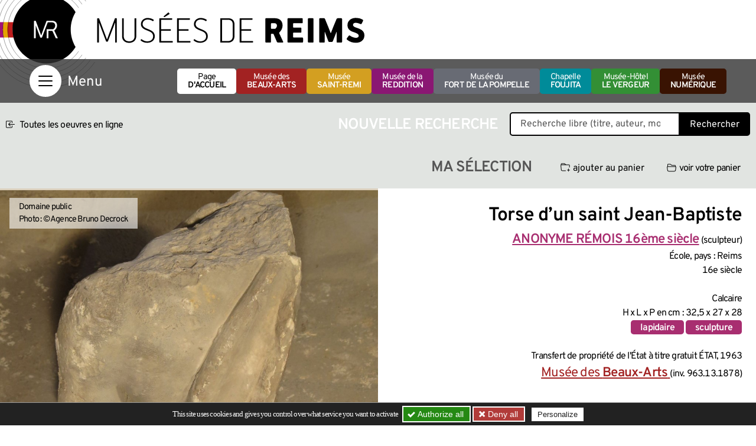

--- FILE ---
content_type: text/html; charset=utf-8
request_url: https://musees-reims.fr/oeuvre/torse-d-un-saint-jean-baptiste
body_size: 22623
content:

<!doctype html>
<html dir="ltr" lang="fr">
<head><base href="https://musees-reims.fr/">
<meta charset="utf-8">
<meta name="viewport" content="width=device-width, initial-scale=1, shrink-to-fit=no">
<link rel="preload" importance="low" as="font" type="font/woff2" href="squelettes/css/fonts/overpass-v16-latin-regular.woff2" crossorigin>
<link rel="preload" importance="low" as="font" type="font/woff2" href="squelettes/css/fonts/overpass-v16-latin-600.woff2" crossorigin>
	<title>Torse d’un saint Jean-Baptiste, ANONYME RÉMOIS 16ème siècle - Portail officiel des Musées de Reims</title>
<link rel="canonical" href="https://musees-reims.fr/oeuvre/torse-d-un-saint-jean-baptiste">
<link rel="stylesheet" type="text/css" href="local/cache-css/bootstrap-custom-urlabs-866d-urlabs-866d-minify-335f.css?1752674340" id="css-bootstrap">
<link rel="stylesheet" href="/privacy/tac/am/styles.css?v=1.0.69" type="text/css"><link rel='stylesheet' href='local/cache-css/051fde097d4b0b10059b064a20122bbb.css?1758204935' type='text/css' /><script defer src='local/cache-js/5a8f1962bc540c1e7f3e32dff9be1b90.js?1759155327'></script>
<script defer src="/privacy/tac/am/scripts.basic.js?v=1.0.69" id="js-tac"></script>
<script defer src="local/cache-js/jsdyn-javascript_tac_js-cfd696e0.js?1752674340" id="js-tac-init"></script>
<script defer type="text/javascript" src="local/cache-js/bootstrap-custom.bundle-minify-699d.js?1759747240" id="js-bootstrap"></script>
<script defer type="text/javascript" src="local/cache-js/museesreims-minify-b0c7.js?1752674340" id="js-site"></script>
<script defer src="local/cache-js/instantpage-minify-cf8c.js?1752674340" type="module" importance="low"></script>
<script defer type="text/javascript" id="tac_cartoartifica" src="squelettes/javascript/tac_cartoartifica.js?1583333780"></script>
<script defer type="text/javascript" src="squelettes/javascript/chatbot.js?1728900421" id="js-chatbot" importance="low"></script>
<link rel="apple-touch-icon" sizes="180x180" href="/squelettes/img/favicons/apple-touch-icon.png?v=2023">
<link rel="icon" type="image/png" sizes="32x32" href="/squelettes/img/favicons/favicon-32x32.png?v=2023">
<link rel="icon" type="image/png" sizes="16x16" href="/squelettes/img/favicons/favicon-16x16.png?v=2023">
<link rel="manifest" href="/squelettes/img/favicons/site.webmanifest?v=2023">
<link rel="mask-icon" href="/squelettes/img/favicons/safari-pinned-tab.svg?v=2023" color="#000000">
<link rel="shortcut icon" href="/squelettes/img/favicons/favicon.ico?v=2023">
<meta name="apple-mobile-web-app-title" content="Mus&eacute;es de Reims">
<meta name="application-name" content="Mus&eacute;es de Reims">
<meta name="msapplication-TileColor" content="#ffffff">
<meta name="msapplication-config" content="/squelettes/img/favicons/browserconfig.xml?v=2023">
<meta name="theme-color" content="#ffffff">
<link rel="alternate" type="application/rss+xml" title="Syndiquer tout le site" href="spip.php?page=backend">
<meta name="generator" content="SPIP">
<meta name="view-transition" content="same-origin">
<meta property="og:url" content="https://musees-reims.fr/oeuvre/torse-d-un-saint-jean-baptiste">
<meta property="og:type" content="article">
<meta property="og:site_name" content="Portail officiel des Mus&#233;es de Reims">
<meta property="og:title" content="Torse d&#039;un saint Jean-Baptiste, ANONYME RÉMOIS 16ème siècle">
<meta property="og:locale" content="fr_FR">
<meta name="twitter:card" content="summary_large_image">
<meta name="twitter:title" content="Torse d&#039;un saint Jean-Baptiste, ANONYME RÉMOIS 16ème siècle">
<meta property="og:image" content="https://musees-reims.fr/local/cache-gd2/f3/da1b125bc55eed392e79f5fdb09b63.jpg?1694020044">
<meta name="twitter:image" content="https://musees-reims.fr/local/cache-gd2/e5/13f6b1b4938068b25584a071974c2f.jpg?1694020044">
<meta property="og:locale" content="fr_FR">
<script>
		dataLayer = [{
		'NIVEAU1' : 'Musée numérique',
		'NIVEAU2' : 'Oeuvre',
		'NIVEAU3' : 'Torse d\'un saint Jean-Baptiste',
		}];
	</script>

<!--seo_insere--></head>
<body class="en-chargement oeuvre">

	<header class="header" role="banner">
<div class="skip-links">
<a class="skip-link btn btn-dark btn-lg" href="/oeuvre/torse-d-un-saint-jean-baptiste#content">Aller au contenu</a>
<button class="skip-link btn btn-dark btn-lg" data-bs-toggle="offcanvas" data-bs-target="#navigation" aria-controls="navigation">Aller au menu</button>
<a class="skip-link btn btn-dark btn-lg" href="/oeuvre/torse-d-un-saint-jean-baptiste#footer">Aller au pied de page</a>
<a class="skip-link btn btn-dark btn-lg" href="/oeuvre/torse-d-un-saint-jean-baptiste#gestioncookies">Panneau de configuration RGPD</a>
</div>
<div class="sup-header">
<a href="https://musees-reims.fr/" class="logo-site">
<img src="squelettes/img/logo-MR-noir.svg" width="439" height="135" alt="Musées de Reims">
</a>
</div>
</header>
<nav class="navbar navbar-dark" aria-label="Principale">
<div class="container">
<button class="navbar-toggler" type="button" data-bs-toggle="offcanvas" data-bs-target="#navigation" aria-controls="navigation" aria-label="Afficher la navigation">
<span class="navbar-toggler-icon"></span>
</button>
<ul class="menu-musees">
<li>
<a href="https://musees-reims.fr/" class="btn btn-white">
Page <strong>d'accueil</strong>
</a>
</li>
<li>
<a href="fr/musees/musee-des-beaux-arts/" class="btn btn-musee btn-musee-15">
Musée des <strong>Beaux-Arts</strong>
</a>
</li>
<li>
<a href="fr/musees/musee-saint-remi/" class="btn btn-musee btn-musee-13">
Musée <strong>Saint-Remi</strong>
</a>
</li>
<li>
<a href="fr/musees/musee-de-la-reddition/" class="btn btn-musee btn-musee-17">
Musée de la <strong>Reddition</strong>
</a>
</li>
<li>
<a href="fr/musees/musee-du-fort-de-la-pompelle/" class="btn btn-musee btn-musee-16">
Musée du <strong>fort de la Pompelle</strong>
</a>
</li>
<li>
<a href="fr/musees/la-chapelle-foujita/" class="btn btn-musee btn-musee-7">
Chapelle <strong>Foujita</strong>
</a>
</li>
<li>
<a href="fr/musees/musee-hotel-le-vergeur/" class="btn btn-musee btn-musee-22">
Musée-Hôtel <strong>Le Vergeur</strong>
</a>
</li>
<li>
<a href="fr/musee-numerique/" class="btn btn-dark">
Musée <strong>numérique</strong>
</a>
</li>
</ul>
<div class="offcanvas offcanvas-start" tabindex="-1" id="navigation" aria-labelledby="navigationLabel">
<div class="offcanvas-header">
<span class="offcanvas-title visually-hidden" id="navigationLabel">Menu</span>
<button type="button" class="btn-close btn-close-white text-reset" data-bs-dismiss="offcanvas" aria-label="Fermer"></button>
</div>
<div class="offcanvas-body">
<div class="container-fluid">
<div class="row">
<div class="col-12 col-lg-3 menu-niveau-1">
<ul>
<li class="nav-item menu-item-rub">
<button class="btn btn-link offcanvas-nav-item offcanvas-nav-item-withsub" data-nav-rubrique="6" data-nav-niveau="2">Musées
</button>
</li>
<li class="nav-item menu-item-rub">
<button class="btn btn-link offcanvas-nav-item offcanvas-nav-item-withsub" data-nav-rubrique="10" data-nav-niveau="2">La vie des Musées
</button>
</li>
<li class="nav-item menu-item-rub">
<button class="btn btn-link offcanvas-nav-item offcanvas-nav-item-withsub" data-nav-rubrique="9" data-nav-niveau="2">Musée <strong>numérique</strong>
</button>
</li>
<li class="nav-item menu-item-rub">
<button class="btn btn-link offcanvas-nav-item offcanvas-nav-item-withsub" data-nav-rubrique="60" data-nav-niveau="2">Jeunes visiteurs
</button>
</li>
<li class="nav-item menu-item-rub">
<button class="btn btn-link offcanvas-nav-item offcanvas-nav-item-withsub" data-nav-rubrique="56" data-nav-niveau="2">Musée Citoyen
</button>
</li>
<li class="nav-item menu-item-rub">
<button class="btn btn-link offcanvas-nav-item offcanvas-nav-item-withsub" data-nav-rubrique="61" data-nav-niveau="2">Centres de Ressources
</button>
</li>
<li class="nav-item menu-item-rub">
<button class="btn btn-link offcanvas-nav-item offcanvas-nav-item-withsub" data-nav-rubrique="12" data-nav-niveau="2">Informations pratiques
</button>
</li>
</ul>
<ul class="list-inline menu-languages">
<li class="list-inline-item">Choose your language:</li>
<li class="list-inline-item"><a href="https://musees-reims.fr/" tabindex="-1">fr</a></li>
<li class="list-inline-item"><a href="reims-museums/" tabindex="-1">en</a></li>
<li class="list-inline-item"><a href="reims-museen/" tabindex="-1">de</a></li>
<li class="list-inline-item"><a href="%E3%83%A9%E3%83%B3%E3%82%B9%E5%8D%9A%E7%89%A9%E9%A4%A8/" tabindex="-1">ja</a></li>
<li class="list-inline-item"><a href="musea-van-reims/" tabindex="-1">nl</a></li>
</ul>
</div>
<div class="col-12 col-lg-3 menu-niveau-2">
<div class="menu-subniveau menu-niveau-2-rubrique" data-nav-rubrique="6" data-nav-niveau="2">
<button class="btn btn-light menu-subniveau-close" data-nav-niveau="2">Musées
</button>
<ul>
<li class="nav-item menu-item-musee menu-item-musee-15"><a href="fr/musees/musee-des-beaux-arts/" class="btn btn-link offcanvas-nav-item offcanvas-nav-item-link">Musée des <strong>Beaux-Arts</strong>
</a></li>
<li class="nav-item menu-item-musee menu-item-musee-13"><a href="fr/musees/musee-saint-remi/" class="btn btn-link offcanvas-nav-item offcanvas-nav-item-link">Musée <strong>Saint-Remi</strong>
</a></li>
<li class="nav-item menu-item-musee menu-item-musee-17"><a href="fr/musees/musee-de-la-reddition/" class="btn btn-link offcanvas-nav-item offcanvas-nav-item-link">Musée de la <strong>Reddition</strong>
</a></li>
<li class="nav-item menu-item-musee menu-item-musee-16"><a href="fr/musees/musee-du-fort-de-la-pompelle/" class="btn btn-link offcanvas-nav-item offcanvas-nav-item-link">Musée du <strong>fort de la Pompelle</strong>
</a></li>
<li class="nav-item menu-item-musee menu-item-musee-7"><a href="fr/musees/la-chapelle-foujita/" class="btn btn-link offcanvas-nav-item offcanvas-nav-item-link">Chapelle <strong>Foujita</strong>
</a></li>
<li class="nav-item menu-item-musee menu-item-musee-22"><a href="fr/musees/musee-hotel-le-vergeur/" class="btn btn-link offcanvas-nav-item offcanvas-nav-item-link">Musée-Hôtel <strong>Le Vergeur</strong>
</a></li>
<li class="nav-item menu-item-art menu-item-art-19"><a href="fr/musees/article/autres-musees-a-reims" class="btn btn-link offcanvas-nav-item offcanvas-nav-item-link"><strong>Autres musées</strong> à Reims
</a></li>
</ul>
</div>
<div class="menu-subniveau menu-niveau-2-rubrique" data-nav-rubrique="10" data-nav-niveau="2">
<button class="btn btn-light menu-subniveau-close" data-nav-niveau="2">La vie des Musées
</button>
<ul>
<li class="nav-item menu-item-art menu-item-art-65"><a href="fr/la-vie-des-musees/article/l-agenda-des-musees" class="btn btn-link offcanvas-nav-item offcanvas-nav-item-link">L&#8217;agenda des musées
</a></li>
<li class="nav-item menu-item-art menu-item-art-11"><a href="fr/la-vie-des-musees/article/expositions" class="btn btn-link offcanvas-nav-item offcanvas-nav-item-link">Expositions
</a></li>
<li class="nav-item menu-item-rub menu-item-rub-48"><button class="btn btn-link offcanvas-nav-item offcanvas-nav-item-withsub" data-nav-rubrique="48" data-nav-niveau="3">Actus
</button></li>
<li class="nav-item menu-item-rub menu-item-rub-42"><button class="btn btn-link offcanvas-nav-item offcanvas-nav-item-withsub" data-nav-rubrique="42" data-nav-niveau="3">Autour des expositions en cours
</button></li>
<li class="nav-item menu-item-art menu-item-art-109"><a href="fr/la-vie-des-musees/article/revue-des-musees" class="btn btn-link offcanvas-nav-item offcanvas-nav-item-link">La revue des Musées
</a></li>
</ul>
</div>
<div class="menu-subniveau menu-niveau-2-rubrique" data-nav-rubrique="9" data-nav-niveau="2">
<button class="btn btn-light menu-subniveau-close" data-nav-niveau="2">Musée <strong>numérique</strong>
</button>
<ul>
<li class="nav-item menu-item-rub menu-item-rub-64"><button class="btn btn-link offcanvas-nav-item offcanvas-nav-item-withsub" data-nav-rubrique="64" data-nav-niveau="3">Galerie 3D
</button></li>
<li class="nav-item menu-item-art menu-item-art-161"><a href="fr/musee-numerique/article/les-oeuvres-en-tres-haute-definition-161" class="btn btn-link offcanvas-nav-item offcanvas-nav-item-link">Les œuvres en <strong>très haute définition</strong>
</a></li>
<li class="nav-item menu-item-art menu-item-art-148"><a href="fr/musee-numerique/article/ca-tourne-la-chaine-video-des-musees" class="btn btn-link offcanvas-nav-item offcanvas-nav-item-link">Ça tourne&nbsp;: La chaine <strong>vidéo</strong> des musées
</a></li>
<li class="nav-item menu-item-rub menu-item-rub-25"><button class="btn btn-link offcanvas-nav-item offcanvas-nav-item-withsub" data-nav-rubrique="25" data-nav-niveau="3"><strong>Expositions</strong> thématiques
</button></li>
<li class="nav-item menu-item-art menu-item-art-14"><a href="fr/musee-numerique/oeuvres-en-ligne" class="btn btn-link offcanvas-nav-item offcanvas-nav-item-link">Les <strong>oeuvres</strong> en ligne
</a></li>
<li class="nav-item menu-item-art menu-item-art-182"><a href="fr/musee-numerique/article/tutoriel-les-oeuvres-en-ligne" class="btn btn-link offcanvas-nav-item offcanvas-nav-item-link"><strong>Tutoriel</strong> Les Œuvres en ligne
</a></li>
<li class="nav-item menu-item-art menu-item-art-218"><a href="fr/musee-numerique/article/culture-libre-le-projet-wikipedia" class="btn btn-link offcanvas-nav-item offcanvas-nav-item-link"><strong>Culture Libre&nbsp;!</strong>&nbsp;: Le projet wikipedia
</a></li>
</ul>
</div>
<div class="menu-subniveau menu-niveau-2-rubrique" data-nav-rubrique="60" data-nav-niveau="2">
<button class="btn btn-light menu-subniveau-close" data-nav-niveau="2">Jeunes visiteurs
</button>
<ul>
<li class="nav-item menu-item-art menu-item-art-21"><a href="fr/jeunes-visiteurs/article/enfants-familles" class="btn btn-link offcanvas-nav-item offcanvas-nav-item-link">Enfants &amp; <strong>familles</strong>
</a></li>
<li class="nav-item menu-item-art menu-item-art-22"><a href="fr/jeunes-visiteurs/article/scolaires" class="btn btn-link offcanvas-nav-item offcanvas-nav-item-link">Scolaires
</a></li>
<li class="nav-item menu-item-rub menu-item-rub-32"><button class="btn btn-link offcanvas-nav-item offcanvas-nav-item-withsub" data-nav-rubrique="32" data-nav-niveau="3"><strong>Parcours</strong> jeunesse
</button></li>
</ul>
</div>
<div class="menu-subniveau menu-niveau-2-rubrique" data-nav-rubrique="56" data-nav-niveau="2">
<button class="btn btn-light menu-subniveau-close" data-nav-niveau="2">Musée Citoyen
</button>
<ul>
<li class="nav-item menu-item-art menu-item-art-266"><a href="fr/musee-citoyen/article/musee-nomade" class="btn btn-link offcanvas-nav-item offcanvas-nav-item-link">Musée Nomade
</a></li>
<li class="nav-item menu-item-art menu-item-art-267"><a href="fr/musee-citoyen/article/musee-durable" class="btn btn-link offcanvas-nav-item offcanvas-nav-item-link">Musée Durable
</a></li>
<li class="nav-item menu-item-rub menu-item-rub-59"><button class="btn btn-link offcanvas-nav-item offcanvas-nav-item-withsub" data-nav-rubrique="59" data-nav-niveau="3">Musée participatif
</button></li>
<li class="nav-item menu-item-art menu-item-art-301"><a href="fr/musee-citoyen/article/musee-accessible" class="btn btn-link offcanvas-nav-item offcanvas-nav-item-link">Musée accessible
</a></li>
</ul>
</div>
<div class="menu-subniveau menu-niveau-2-rubrique" data-nav-rubrique="61" data-nav-niveau="2">
<button class="btn btn-light menu-subniveau-close" data-nav-niveau="2">Centres de Ressources
</button>
<ul>
<li class="nav-item menu-item-art menu-item-art-140"><a href="fr/centres-de-ressources/article/les-bibliotheques" class="btn btn-link offcanvas-nav-item offcanvas-nav-item-link">Les <strong>Bibliothèques</strong>
</a></li>
<li class="nav-item menu-item-rub menu-item-rub-62"><button class="btn btn-link offcanvas-nav-item offcanvas-nav-item-withsub" data-nav-rubrique="62" data-nav-niveau="3">Carnet de <strong>recherche</strong>
</button></li>
<li class="nav-item menu-item-rub menu-item-rub-28"><button class="btn btn-link offcanvas-nav-item offcanvas-nav-item-withsub" data-nav-rubrique="28" data-nav-niveau="3"><strong>Ressources</strong> documentaires
</button></li>
<li class="nav-item menu-item-art menu-item-art-115"><a href="fr/centres-de-ressources/article/histoire-des-collections" class="btn btn-link offcanvas-nav-item offcanvas-nav-item-link">Histoire des <strong>collections</strong>
</a></li>
<li class="nav-item menu-item-art menu-item-art-10"><a href="fr/centres-de-ressources/article/recuperation-artistique-apres-la-seconde-guerre-mondiale-m-n-r" class="btn btn-link offcanvas-nav-item offcanvas-nav-item-link">Récupération artistique après la Seconde guerre mondiale (<strong>M.N.R.</strong>)
</a></li>
</ul>
</div>
<div class="menu-subniveau menu-niveau-2-rubrique" data-nav-rubrique="12" data-nav-niveau="2">
<button class="btn btn-light menu-subniveau-close" data-nav-niveau="2">Informations pratiques
</button>
<ul>
<li class="nav-item menu-item-art menu-item-art-26"><a href="fr/informations-pratiques/article/renseignements-tarifs" class="btn btn-link offcanvas-nav-item offcanvas-nav-item-link"><strong>Renseignements</strong> &amp; tarifs
</a></li>
<li class="nav-item menu-item-art menu-item-art-236"><a href="fr/informations-pratiques/article/votre-visite-faq" class="btn btn-link offcanvas-nav-item offcanvas-nav-item-link"><strong>Votre visite</strong> - FAQ
</a></li>
<li class="nav-item menu-item-art menu-item-art-27"><a href="fr/informations-pratiques/article/location-d-espaces" class="btn btn-link offcanvas-nav-item offcanvas-nav-item-link">Location d&#8217;espaces
</a></li>
<li class="nav-item menu-item-art menu-item-art-329"><a href="fr/informations-pratiques/article/mecenat" class="btn btn-link offcanvas-nav-item offcanvas-nav-item-link">Mécénat
</a></li>
<li class="nav-item menu-item-art menu-item-art-28"><a href="fr/informations-pratiques/article/partenaires" class="btn btn-link offcanvas-nav-item offcanvas-nav-item-link">Partenaires
</a></li>
<li class="nav-item menu-item-art menu-item-art-35"><a href="fr/informations-pratiques/article/contacts" class="btn btn-link offcanvas-nav-item offcanvas-nav-item-link">Contacts
</a></li>
<li class="nav-item menu-item-art menu-item-art-219"><a href="fr/informations-pratiques/article/newsletter" class="btn btn-link offcanvas-nav-item offcanvas-nav-item-link">Newsletter
</a></li>
</ul>
</div>
</div>
<div class="col-12 col-lg-6 menu-niveau-3">
<div class="menu-subniveau menu-niveau-3-rubrique" data-nav-rubrique="48" data-nav-niveau="3">
<button class="btn btn-light menu-subniveau-close" data-nav-niveau="3">Actus
</button>
<div class="container-fluid">
<div class="row">
<div class="nav-item col-12 col-sm-6 col-xxl-4">
<a href="fr/la-vie-des-musees/actus/article/les-musees-sont-gratuits" class="carte-contenu">
	<picture>
<source srcset="local/cache-gd2/23/b5d84492f6f48305b4dbed9306337f.webp?1767706678, local/cache-gd2/0f/71dccaa22d83cf65411074b43e474d.webp?1767706678 1.5x" type="image/webp" width="300" height="350">
<source srcset="local/cache-gd2/a8/df548a1602bc635398175666266cb0.jpg?1767706678" type="image/jpeg" width="300" height="350">
<img src='local/cache-gd2/a8/df548a1602bc635398175666266cb0.jpg?1767706678' alt='Les mus&#233;es sont gratuits ' width='300' height='350' fetchpriority='low' loading='lazy' />
</picture>
	<div class="titre-container">
		<span class="titre">Les musées sont gratuits
</span>
	</div>
</a></div>
<div class="nav-item col-12 col-sm-6 col-xxl-4">
<a href="fr/la-vie-des-musees/actus/article/octobre-2025-mars-2026" class="carte-contenu">
	<picture>
<source srcset="local/cache-gd2/b5/6804b2152b3ea8de6ef9c6136437ee.webp?1762178093, local/cache-gd2/9c/613da561d3b2c2b6ce5188cec2b10d.webp?1762178098 1.5x" type="image/webp" width="300" height="350">
<source srcset="local/cache-gd2/85/5dc4a33e5b37dda2886e08e51a45af.jpg?1762178097" type="image/jpeg" width="300" height="350">
<img src='local/cache-gd2/85/5dc4a33e5b37dda2886e08e51a45af.jpg?1762178097' alt='Octobre 2025 - Mars 2026' width='300' height='350' fetchpriority='low' loading='lazy' />
</picture>
	<div class="titre-container">
		<span class="titre">Octobre 2025 - Mars 2026
</span>
	</div>
</a></div>
<div class="nav-item col-12 col-sm-6 col-xxl-4">
<a href="fr/la-vie-des-musees/actus/article/actualite-du-chantier" class="carte-contenu">
	<picture>
<source srcset="local/cache-gd2/8c/ed1b0d2e78ab8254364d194c585def.webp?1721806407, local/cache-gd2/94/9dc3ac83d86343e4ea53fe52d59fb8.webp?1721806407 1.5x" type="image/webp" width="300" height="350">
<source srcset="local/cache-gd2/47/293f8fe9ba404bf4d4b09ce6932334.jpg?1721806407" type="image/jpeg" width="300" height="350">
<img src='local/cache-gd2/47/293f8fe9ba404bf4d4b09ce6932334.jpg?1721806407' alt='Actualit&#233; du Chantier' width='300' height='350' fetchpriority='low' loading='lazy' />
</picture>
	<div class="titre-container">
		<span class="titre">Actualité du Chantier
</span>
	</div>
</a></div>
<div class="nav-item col-12 col-sm-6 col-xxl-4">
<a href="fr/la-vie-des-musees/actus/article/merveilleuses-demoiselles" class="carte-contenu">
	<picture>
<source srcset="local/cache-gd2/62/bf6cc84384340449926506742dbe34.webp?1752768989, local/cache-gd2/70/f94081b70b19b4a239402789f78c67.webp?1752768989 1.5x" type="image/webp" width="300" height="350">
<source srcset="local/cache-gd2/49/13b70f6b9cc9c689a1063ab9cb9a12.jpg?1752768989" type="image/jpeg" width="300" height="350">
<img src='local/cache-gd2/49/13b70f6b9cc9c689a1063ab9cb9a12.jpg?1752768989' alt='Merveilleuses Demoiselles' width='300' height='350' fetchpriority='low' loading='lazy' />
</picture>
	<div class="titre-container">
		<span class="titre">Merveilleuses Demoiselles
</span>
	</div>
</a></div>
<div class="nav-item col-12 col-sm-6 col-xxl-4">
<a href="fr/la-vie-des-musees/actus/article/une-nuit-ornementale-qui-s-annonce-stylee" class="carte-contenu">
	<picture>
<source srcset="local/cache-gd2/71/34c2c2e77de3c6d2d7e4e27a5a0dd8.webp?1747128604, local/cache-gd2/09/af9b90c568fc6214e61043ccb7875c.webp?1747128604 1.5x" type="image/webp" width="300" height="350">
<source srcset="local/cache-gd2/76/238d91bdca862964be5800e4369455.jpg?1747128604" type="image/jpeg" width="300" height="350">
<img src='local/cache-gd2/76/238d91bdca862964be5800e4369455.jpg?1747128604' alt='Une nuit ornementale qui s&#039;annonce styl&#233;e ! ' width='300' height='350' fetchpriority='low' loading='lazy' />
</picture>
	<div class="titre-container">
		<span class="titre">Une nuit ornementale qui s’annonce stylée&nbsp;!
</span>
	</div>
</a></div>
<div class="nav-item col-12 col-sm-6 col-xxl-4">
<a href="fr/la-vie-des-musees/actus/article/deux-tapisseries-supplementaires-de-la-vie-de-saint-remi-rejoignent-le-parcours" class="carte-contenu">
	<picture>
<source srcset="local/cache-gd2/7f/b070219f319d95e45565c857c4a2a6.webp?1745929879, local/cache-gd2/e6/05a2ae116fdad861825070249aba98.webp?1745929879 1.5x" type="image/webp" width="300" height="350">
<source srcset="local/cache-gd2/bf/6179937c695ea2d60716c6aff70ee4.jpg?1745929879" type="image/jpeg" width="300" height="350">
<img src='local/cache-gd2/bf/6179937c695ea2d60716c6aff70ee4.jpg?1745929879' alt='Deux tapisseries suppl&#233;mentaires de la vie de saint Remi rejoignent le parcours permanent' width='300' height='350' fetchpriority='low' loading='lazy' />
</picture>
	<div class="titre-container">
		<span class="titre">Deux tapisseries supplémentaires de la vie de saint Remi rejoignent le parcours permanent
</span>
	</div>
</a></div>
<div class="nav-item col-12 col-sm-6 col-xxl-4">
<a href="fr/la-vie-des-musees/actus/article/fouilles" class="carte-contenu">
	<picture>
<source srcset="local/cache-gd2/ad/de97633bbfae2f480ebcf1115adcc8.webp?1720777989, local/cache-gd2/54/3c5c0dfb12d3262d3656088fe3ab2d.webp?1720777989 1.5x" type="image/webp" width="300" height="350">
<source srcset="local/cache-gd2/6d/b096e730208ca7b15e5f6dca3a9085.jpg?1720777989" type="image/jpeg" width="300" height="350">
<img src='local/cache-gd2/6d/b096e730208ca7b15e5f6dca3a9085.jpg?1720777989' alt='Fouilles' width='300' height='350' fetchpriority='low' loading='lazy' />
</picture>
	<div class="titre-container">
		<span class="titre">Fouilles
</span>
	</div>
</a></div>
<div class="nav-item col-12 col-sm-6 col-xxl-4">
<a href="fr/la-vie-des-musees/actus/article/foujita-au-salon-du-dessin" class="carte-contenu">
	<picture>
<source srcset="local/cache-gd2/b8/a376f9b6b6eb9ece184101f1bdd959.webp?1740496549" type="image/webp" width="300" height="350">
<source srcset="local/cache-gd2/d1/46043284009386f6b3a9e47859e425.jpg?1740496549" type="image/jpeg" width="300" height="350">
<img src='local/cache-gd2/d1/46043284009386f6b3a9e47859e425.jpg?1740496549' alt='Foujita au Salon du Dessin ' width='300' height='350' fetchpriority='low' loading='lazy' />
</picture>
	<div class="titre-container">
		<span class="titre">Foujita au Salon du Dessin
</span>
	</div>
</a></div>
<div class="nav-item col-12 col-sm-6 col-xxl-4">
<a href="fr/la-vie-des-musees/actus/article/le-musee-des-beaux-arts-invite-d-honneur-du-salon-du-dessin-a-paris" class="carte-contenu">
	<picture>
<source srcset="local/cache-gd2/8f/907e8d5de489b6a94d2f285cabb202.webp?1740472703" type="image/webp" width="300" height="350">
<source srcset="local/cache-gd2/83/7d8789379bdd20524c4b2b407de352.jpg?1740472703" type="image/jpeg" width="300" height="350">
<img src='local/cache-gd2/83/7d8789379bdd20524c4b2b407de352.jpg?1740472703' alt='Le Mus&#233;e des Beaux-Arts, invit&#233; d&#039;honneur du Salon du Dessin &#224; Paris' width='300' height='350' fetchpriority='low' loading='lazy' />
</picture>
	<div class="titre-container">
		<span class="titre">Le Musée des Beaux-Arts, invité d&#8217;honneur du Salon du Dessin à Paris
</span>
	</div>
</a></div>
<div class="nav-item col-12 col-sm-6 col-xxl-4">
<a href="fr/la-vie-des-musees/actus/article/osez-toucher-des-statuettes-tactiles-au-musee-saint-remi" class="carte-contenu">
	<picture>
<source srcset="local/cache-gd2/15/67e255bfbb8d3bf3337955d763d09c.webp?1738258392, local/cache-gd2/7b/d8f9dc9402d474af6f7770c6d194e3.webp?1738258392 1.5x" type="image/webp" width="300" height="350">
<source srcset="local/cache-gd2/5c/cc4b75ca4fa1b98467d8dcc6550d68.jpg?1738258392" type="image/jpeg" width="300" height="350">
<img src='local/cache-gd2/5c/cc4b75ca4fa1b98467d8dcc6550d68.jpg?1738258392' alt='Osez toucher ! Des statuettes tactiles au mus&#233;e Saint-Remi' width='300' height='350' fetchpriority='low' loading='lazy' />
</picture>
	<div class="titre-container">
		<span class="titre">Osez toucher&nbsp;! Des statuettes tactiles au musée Saint-Remi
</span>
	</div>
</a></div>
<div class="nav-item col-12 col-sm-6 col-xxl-4">
<a href="fr/la-vie-des-musees/actus/article/fabularis" class="carte-contenu">
	<picture>
<source srcset="local/cache-gd2/ae/2b8366e7a3326ffc00ae137461f4b8.webp?1733324403, local/cache-gd2/da/5048f7bb1ce693e88422815b9d8b34.webp?1733324403 1.5x" type="image/webp" width="300" height="350">
<source srcset="local/cache-gd2/68/b19305ef6e0b783826f99872a139e9.jpg?1733324403" type="image/jpeg" width="300" height="350">
<img src='local/cache-gd2/68/b19305ef6e0b783826f99872a139e9.jpg?1733324403' alt='FABULARIS' width='300' height='350' fetchpriority='low' loading='lazy' />
</picture>
	<div class="titre-container">
		<span class="titre">FABULARIS
</span>
	</div>
</a></div>
<div class="nav-item col-12 col-sm-6 col-xxl-4">
<a href="fr/la-vie-des-musees/actus/article/anna-nouvelle-guide-virtuelle-l-intelligence-artificielle-au-service-du" class="carte-contenu">
	<picture>
<source srcset="local/cache-gd2/2a/3de5a81d2c7181ca8ed78147393bc0.webp?1720777987, local/cache-gd2/30/f749e714e7fdaa6b16342a272017e4.webp?1720777987 1.5x" type="image/webp" width="300" height="350">
<source srcset="local/cache-gd2/0b/ff3f00e3c22d69b2ef42a04e32ae86.jpg?1720777987" type="image/jpeg" width="300" height="350">
<img src='local/cache-gd2/0b/ff3f00e3c22d69b2ef42a04e32ae86.jpg?1720777987' alt='Anna, nouvelle guide virtuelle : l&#039;intelligence artificielle au service du patrimoine' width='300' height='350' fetchpriority='low' loading='lazy' />
</picture>
	<div class="titre-container">
		<span class="titre">Anna, nouvelle guide virtuelle&nbsp;: l’intelligence artificielle au service du patrimoine
</span>
	</div>
</a></div>
<div class="nav-item col-12 col-sm-6 col-xxl-4">
<a href="fr/la-vie-des-musees/actus/article/visite-du-musee-du-fort-de-la-pompelle-en-3d" class="carte-contenu">
	<picture>
<source srcset="local/cache-gd2/8a/4e66531b508aced46f0410ccc5cf9c.webp?1720777989, local/cache-gd2/f9/196f2d632d084dc5a5525acf22c59f.webp?1720777989 1.5x" type="image/webp" width="300" height="350">
<source srcset="local/cache-gd2/2c/208a50e042e8e550a9368fdaf42634.jpg?1720777989" type="image/jpeg" width="300" height="350">
<img src='local/cache-gd2/2c/208a50e042e8e550a9368fdaf42634.jpg?1720777989' alt='Visite du mus&#233;e du Fort de la Pompelle en 3D' width='300' height='350' fetchpriority='low' loading='lazy' />
</picture>
	<div class="titre-container">
		<span class="titre">Visite du musée du Fort de la Pompelle en 3D
</span>
	</div>
</a></div>
<div class="nav-item col-12 col-sm-6 col-xxl-4">
<a href="fr/la-vie-des-musees/actus/article/qui-etaient-vraiment-les-remes" class="carte-contenu">
	<picture>
<source srcset="local/cache-gd2/ef/cab977039a0e755294968dbfc295bf.webp?1720777990, local/cache-gd2/0b/9f91046fa472ace43ef3a62d348751.webp?1720777990 1.5x" type="image/webp" width="300" height="350">
<source srcset="local/cache-gd2/c9/f05ef1e40d6674bcd1e9ba65dc3761.jpg?1720777990" type="image/jpeg" width="300" height="350">
<img src='local/cache-gd2/c9/f05ef1e40d6674bcd1e9ba65dc3761.jpg?1720777990' alt='Qui &#233;taient vraiment {{les R&#232;mes}} ?' width='300' height='350' fetchpriority='low' loading='lazy' />
</picture>
	<div class="titre-container">
		<span class="titre">Qui étaient vraiment <strong>les Rèmes</strong> &nbsp;?
</span>
	</div>
</a></div>
<div class="nav-item col-12 col-sm-6 col-xxl-4">
<a href="fr/la-vie-des-musees/actus/article/un-jardin-extraordinaire-musee-hotel-le-vergeur" class="carte-contenu">
	<picture>
<source srcset="local/cache-gd2/77/a1d2cf6667dbfbc70ef30a0fbf76e5.webp?1720777990, local/cache-gd2/3f/7ac2883a68ed3391ad86fe2e7107b2.webp?1720777990 1.5x" type="image/webp" width="300" height="350">
<source srcset="local/cache-gd2/d9/f9a8987019782eef6a0ff9a8ed9849.jpg?1720777990" type="image/jpeg" width="300" height="350">
<img src='local/cache-gd2/d9/f9a8987019782eef6a0ff9a8ed9849.jpg?1720777990' alt='Un jardin extraordinaire - Mus&#233;e-h&#244;tel Le Vergeur' width='300' height='350' fetchpriority='low' loading='lazy' />
</picture>
	<div class="titre-container">
		<span class="titre">Un jardin extraordinaire  - Musée-hôtel Le Vergeur
</span>
	</div>
</a></div>
<div class="nav-item col-12 col-sm-6 col-xxl-4">
<a href="fr/la-vie-des-musees/actus/article/le-musee-des-beaux-arts-s-expose-en-france" class="carte-contenu">
	<picture>
<source srcset="local/cache-gd2/c2/540e95cb5c06148c13eb2bb3b9c6b8.webp?1752670507, local/cache-gd2/82/a224b81cb15d3e982bf8182466e36f.webp?1752670507 1.5x" type="image/webp" width="300" height="350">
<source srcset="local/cache-gd2/26/8f721da1adb57706695a4a8753ab90.jpg?1752670507" type="image/jpeg" width="300" height="350">
<img src='local/cache-gd2/26/8f721da1adb57706695a4a8753ab90.jpg?1752670507' alt='{{Le Mus&#233;e des Beaux-Arts}} s&#039;expose en France' width='300' height='350' fetchpriority='low' loading='lazy' />
</picture>
	<div class="titre-container">
		<span class="titre"><strong>Le Musée des Beaux-Arts</strong> s&#8217;expose en France
</span>
	</div>
</a></div>
</div>
</div>
</div>
<div class="menu-subniveau menu-niveau-3-rubrique" data-nav-rubrique="42" data-nav-niveau="3">
<button class="btn btn-light menu-subniveau-close" data-nav-niveau="3">Autour des expositions en cours
</button>
<div class="container-fluid">
<div class="row">
<div class="nav-item col-12 col-sm-6 col-xxl-4">
<a href="fr/la-vie-des-musees/autour-des-expositions-en-cours/article/autour-de-l-exposition-reims-1925-2025-regards-sur-la-reconstruction" class="carte-contenu">
	<picture>
<source srcset="local/cache-gd2/b6/69f86af8a7e5ec2ca2b38f21efa6e8.webp?1749037620, local/cache-gd2/93/ce71c4f7ed6170f0ea7e48a7bf5734.webp?1749037620 1.5x" type="image/webp" width="300" height="350">
<source srcset="local/cache-gd2/02/b5657061ca3d577f344247630805d5.jpg?1749037620" type="image/jpeg" width="300" height="350">
<img src='local/cache-gd2/02/b5657061ca3d577f344247630805d5.jpg?1749037620' alt='{{Autour de l&#039;exposition}} Reims, 1925-2025 - regards sur la reconstruction' width='300' height='350' fetchpriority='low' loading='lazy' />
</picture>
	<div class="titre-container">
		<span class="titre"><strong>Autour de l&#8217;exposition</strong> Reims, 1925-2025 - regards sur la reconstruction
</span>
	</div>
</a></div>
</div>
</div>
</div>
<div class="menu-subniveau menu-niveau-3-rubrique" data-nav-rubrique="25" data-nav-niveau="3">
<button class="btn btn-light menu-subniveau-close" data-nav-niveau="3"><strong>Expositions</strong> thématiques
</button>
<div class="container-fluid">
<div class="row">
<div class="nav-item col-12 col-sm-6 col-xxl-4">
<a href="fr/musee-numerique/expositions-thematiques/article/les-grandes-heures-de-l-abbaye-saint-remi" class="carte-contenu">
	<picture>
<source srcset="local/cache-gd2/d8/f1b809df77375a2cc2e338b863cf68.webp?1720777994, local/cache-gd2/e2/8c4bafe3951e1e139235b3ae22c297.webp?1720777994 1.5x" type="image/webp" width="300" height="350">
<source srcset="local/cache-gd2/81/e2eb36b59ce49a178619cff84ee677.jpg?1720777994" type="image/jpeg" width="300" height="350">
<img src='local/cache-gd2/81/e2eb36b59ce49a178619cff84ee677.jpg?1720777994' alt='{{Les grandes heures de l&#039;abbaye Saint-Remi}}' width='300' height='350' fetchpriority='low' loading='lazy' />
</picture>
	<div class="titre-container">
		<span class="titre"><strong>Les grandes heures de l’abbaye Saint-Remi</strong>
</span>
	</div>
</a></div>
<div class="nav-item col-12 col-sm-6 col-xxl-4">
<a href="fr/musee-numerique/expositions-thematiques/article/la-medaille-a-reims-autour-de-jean-baptiste-drouet-d-erlon" class="carte-contenu">
	<picture>
<source srcset="local/cache-gd2/d1/ae2050f940d0b117140a1b49a3c531.webp?1720777995, local/cache-gd2/d4/18134bd81979f212a872bac7bec0d1.webp?1720777995 1.5x" type="image/webp" width="300" height="350">
<source srcset="local/cache-gd2/f2/7bccd19b65621f9329068d2654949e.jpg?1720777995" type="image/jpeg" width="300" height="350">
<img src='local/cache-gd2/f2/7bccd19b65621f9329068d2654949e.jpg?1720777995' alt='{{La m&#233;daille &#224; Reims}} : autour de Jean-Baptiste Drouet d&#039;Erlon' width='300' height='350' fetchpriority='low' loading='lazy' />
</picture>
	<div class="titre-container">
		<span class="titre"><strong>La médaille à Reims</strong>&nbsp;: autour de Jean-Baptiste Drouet d&#8217;Erlon
</span>
	</div>
</a></div>
<div class="nav-item col-12 col-sm-6 col-xxl-4">
<a href="fr/musee-numerique/expositions-thematiques/article/reims-afrique-histoires-d-objets-entre-deux-continents" class="carte-contenu">
	<picture>
<source srcset="local/cache-gd2/8c/e1e92a6ae26179096614a58e19611e.webp?1720777995, local/cache-gd2/99/bd479392ed8805a50454d7ff6cf8b0.webp?1720777995 1.5x" type="image/webp" width="300" height="350">
<source srcset="local/cache-gd2/0f/6bc8bef48c9b0bc3a16e07e720a430.jpg?1720777995" type="image/jpeg" width="300" height="350">
<img src='local/cache-gd2/0f/6bc8bef48c9b0bc3a16e07e720a430.jpg?1720777995' alt='{{Reims-Afrique}} : histoires d&#039;objets entre deux continents' width='300' height='350' fetchpriority='low' loading='lazy' />
</picture>
	<div class="titre-container">
		<span class="titre"><strong>Reims-Afrique</strong>&nbsp;: histoires d’objets entre deux continents
</span>
	</div>
</a></div>
<div class="nav-item col-12 col-sm-6 col-xxl-4">
<a href="fr/musee-numerique/expositions-thematiques/article/dessin-de-sculpteur-dessin-de-sculpture" class="carte-contenu">
	<picture>
<source srcset="local/cache-gd2/95/ac8c35e8119fa1c18518f1d49d2a15.webp?1720777996, local/cache-gd2/1c/bad2a5d93eb0e58e6226f23c4f97e5.webp?1720777996 1.5x" type="image/webp" width="300" height="350">
<source srcset="local/cache-gd2/10/943e456d8ef90852dd11f2cd8e0345.jpg?1720777996" type="image/jpeg" width="300" height="350">
<img src='local/cache-gd2/10/943e456d8ef90852dd11f2cd8e0345.jpg?1720777996' alt='{{Dessin de sculpteur - Dessin de sculpture}} ' width='300' height='350' fetchpriority='low' loading='lazy' />
</picture>
	<div class="titre-container">
		<span class="titre"><strong>Dessin de sculpteur - Dessin de sculpture</strong>
</span>
	</div>
</a></div>
<div class="nav-item col-12 col-sm-6 col-xxl-4">
<a href="fr/musee-numerique/expositions-thematiques/article/sebastien-masson-caricaturiste" class="carte-contenu">
	<picture>
<source srcset="local/cache-gd2/13/75ab12a3b8fba556d482649bc21530.webp?1720777997, local/cache-gd2/5e/bc692175262169a9047224eb5140f5.webp?1720777997 1.5x" type="image/webp" width="300" height="350">
<source srcset="local/cache-gd2/87/abae927def57ba337f7f80caa3e793.jpg?1720777997" type="image/jpeg" width="300" height="350">
<img src='local/cache-gd2/87/abae927def57ba337f7f80caa3e793.jpg?1720777997' alt='{{S&#233;bastien Masson}}, caricaturiste' width='300' height='350' fetchpriority='low' loading='lazy' />
</picture>
	<div class="titre-container">
		<span class="titre"><strong>Sébastien Masson</strong>, caricaturiste
</span>
	</div>
</a></div>
<div class="nav-item col-12 col-sm-6 col-xxl-4">
<a href="fr/musee-numerique/expositions-thematiques/article/caricatures-de-la-grande-guerre" class="carte-contenu">
	<picture>
<source srcset="local/cache-gd2/91/9966e1faac2abf05fcbab49b58d81f.webp?1720777997, local/cache-gd2/9e/59c497d6a8b6d321f52c78bd4cb17b.webp?1720777997 1.5x" type="image/webp" width="300" height="350">
<source srcset="local/cache-gd2/34/a03e8f8dac81495bf364b4ea3a8b7a.jpg?1720777997" type="image/jpeg" width="300" height="350">
<img src='local/cache-gd2/34/a03e8f8dac81495bf364b4ea3a8b7a.jpg?1720777997' alt='{{Caricatures de la Grande Guerre}}' width='300' height='350' fetchpriority='low' loading='lazy' />
</picture>
	<div class="titre-container">
		<span class="titre"><strong>Caricatures de la Grande Guerre</strong>
</span>
	</div>
</a></div>
<div class="nav-item col-12 col-sm-6 col-xxl-4">
<a href="fr/musee-numerique/expositions-thematiques/article/manuscrits-enlumines" class="carte-contenu">
	<picture>
<source srcset="local/cache-gd2/b5/8a3665cabd59f69f1e85e386df45e7.webp?1720777997, local/cache-gd2/cd/e51aa689776cacf749a1912a41166a.webp?1720777997 1.5x" type="image/webp" width="300" height="350">
<source srcset="local/cache-gd2/5f/cdcdfe1f533ac91aef2dbb89b698a9.jpg?1720777997" type="image/jpeg" width="300" height="350">
<img src='local/cache-gd2/5f/cdcdfe1f533ac91aef2dbb89b698a9.jpg?1720777997' alt='{{Manuscrits enlumin&#233;s}}' width='300' height='350' fetchpriority='low' loading='lazy' />
</picture>
	<div class="titre-container">
		<span class="titre"><strong>Manuscrits enluminés</strong>
</span>
	</div>
</a></div>
<div class="nav-item col-12 col-sm-6 col-xxl-4">
<a href="fr/musee-numerique/expositions-thematiques/article/henry-vasnier-collectionneur" class="carte-contenu">
	<picture>
<source srcset="local/cache-gd2/51/0b895c6cca90cd12e5526fffea2f5a.webp?1752670507, local/cache-gd2/6f/6a3574af200a41409fbbf9bd831a75.webp?1752670507 1.5x" type="image/webp" width="300" height="350">
<source srcset="local/cache-gd2/59/ab7dfcaf6f466d9c65d553251902e8.jpg?1752670507" type="image/jpeg" width="300" height="350">
<img src='local/cache-gd2/59/ab7dfcaf6f466d9c65d553251902e8.jpg?1752670507' alt='{{Henry Vasnier}} collectionneur' width='300' height='350' fetchpriority='low' loading='lazy' />
</picture>
	<div class="titre-container">
		<span class="titre"><strong>Henry Vasnier</strong> collectionneur
</span>
	</div>
</a></div>
<div class="nav-item col-12 col-sm-6 col-xxl-4">
<a href="fr/musee-numerique/expositions-thematiques/article/collection-vasnier-la-salle-a-manger-galle" class="carte-contenu">
	<picture>
<source srcset="local/cache-gd2/47/2304596938ffef277055cc154c724e.webp?1720777998, local/cache-gd2/b5/4a5f21644d2904c39f99d71a9f7b6e.webp?1720777998 1.5x" type="image/webp" width="300" height="350">
<source srcset="local/cache-gd2/4e/c99f6d892b06e7836d75818110d494.jpg?1720777998" type="image/jpeg" width="300" height="350">
<img src='local/cache-gd2/4e/c99f6d892b06e7836d75818110d494.jpg?1720777998' alt='Collection Vasnier, {{La salle &#224; manger Gall&#233;}}' width='300' height='350' fetchpriority='low' loading='lazy' />
</picture>
	<div class="titre-container">
		<span class="titre">Collection Vasnier, <strong>La salle à manger Gallé</strong>
</span>
	</div>
</a></div>
<div class="nav-item col-12 col-sm-6 col-xxl-4">
<a href="fr/musee-numerique/expositions-thematiques/article/collection-vasnier-la-ceramique-art-nouveau" class="carte-contenu">
	<picture>
<source srcset="local/cache-gd2/63/811ca85c7694c26cabd00ef14b8673.webp?1720777998, local/cache-gd2/ae/d9bfeb1dc228069f52869fbc0de7eb.webp?1720777998 1.5x" type="image/webp" width="300" height="350">
<source srcset="local/cache-gd2/37/042ec1aaf0f93ce03fb653d5e3e581.jpg?1720777998" type="image/jpeg" width="300" height="350">
<img src='local/cache-gd2/37/042ec1aaf0f93ce03fb653d5e3e581.jpg?1720777998' alt='Collection Vasnier, {{La c&#233;ramique Art Nouveau}}' width='300' height='350' fetchpriority='low' loading='lazy' />
</picture>
	<div class="titre-container">
		<span class="titre">Collection Vasnier, <strong>La céramique Art Nouveau</strong>
</span>
	</div>
</a></div>
<div class="nav-item col-12 col-sm-6 col-xxl-4">
<a href="fr/musee-numerique/expositions-thematiques/article/le-japon-de-l-ere-meiji-la-fin-des-samourais" class="carte-contenu">
	<picture>
<source srcset="local/cache-gd2/2a/987a46a80de29f6add1472a003d285.webp?1720777999, local/cache-gd2/a4/0733cf0ad8ee689c0128d8584fb502.webp?1720777999 1.5x" type="image/webp" width="300" height="350">
<source srcset="local/cache-gd2/2b/a53a5f3cb47f378c7f8561daf5bcf6.jpg?1720777999" type="image/jpeg" width="300" height="350">
<img src='local/cache-gd2/2b/a53a5f3cb47f378c7f8561daf5bcf6.jpg?1720777999' alt='Le Japon de l&#039;&#232;re Meiji : {{la fin des samoura&#239;s}}' width='300' height='350' fetchpriority='low' loading='lazy' />
</picture>
	<div class="titre-container">
		<span class="titre">Le Japon de l’ère Meiji&nbsp;: <strong>la fin des samouraïs</strong>
</span>
	</div>
</a></div>
<div class="nav-item col-12 col-sm-6 col-xxl-4">
<a href="fr/musee-numerique/expositions-thematiques/article/le-monde-des-images-de-l-ere-meiji-149" class="carte-contenu">
	<picture>
<source srcset="local/cache-gd2/1c/808e3d1f02da0fccff72d937202104.webp?1720777999, local/cache-gd2/07/fe07986c373deb55b986fd6530ad43.webp?1720777999 1.5x" type="image/webp" width="300" height="350">
<source srcset="local/cache-gd2/45/1eda699ae4169458fc8fdae192057a.jpg?1720777999" type="image/jpeg" width="300" height="350">
<img src='local/cache-gd2/45/1eda699ae4169458fc8fdae192057a.jpg?1720777999' alt='Le {{monde des images}} de l&#039;&#232;re Meiji' width='300' height='350' fetchpriority='low' loading='lazy' />
</picture>
	<div class="titre-container">
		<span class="titre">Le <strong>monde des images</strong> de l’ère Meiji
</span>
	</div>
</a></div>
<div class="nav-item col-12 col-sm-6 col-xxl-4">
<a href="fr/musee-numerique/expositions-thematiques/article/la-collection-campana" class="carte-contenu">
	<picture>
<source srcset="local/cache-gd2/a2/021c6287078700a6cbe654955882b3.webp?1720777999, local/cache-gd2/6e/f63be59475ae9812a0bbe7d23b8418.webp?1720777999 1.5x" type="image/webp" width="300" height="350">
<source srcset="local/cache-gd2/4b/8a577541c8b183fb05b882a4922d2b.jpg?1720777999" type="image/jpeg" width="300" height="350">
<img src='local/cache-gd2/4b/8a577541c8b183fb05b882a4922d2b.jpg?1720777999' alt='La collection {{Campana}}' width='300' height='350' fetchpriority='low' loading='lazy' />
</picture>
	<div class="titre-container">
		<span class="titre">La collection <strong>Campana</strong>
</span>
	</div>
</a></div>
<div class="nav-item col-12 col-sm-6 col-xxl-4">
<a href="fr/musee-numerique/expositions-thematiques/article/le-fonds-camille-corot" class="carte-contenu">
	<picture>
<source srcset="local/cache-gd2/14/11482429a5b03310f256dd6b5d8b1b.webp?1720778000, local/cache-gd2/b8/b02f97a86b1c6d678b54160cbdece3.webp?1720778000 1.5x" type="image/webp" width="300" height="350">
<source srcset="local/cache-gd2/1c/f02854e1e17897bb43b8194b04c800.jpg?1720778000" type="image/jpeg" width="300" height="350">
<img src='local/cache-gd2/1c/f02854e1e17897bb43b8194b04c800.jpg?1720778000' alt='Le fonds {{Camille Corot}}' width='300' height='350' fetchpriority='low' loading='lazy' />
</picture>
	<div class="titre-container">
		<span class="titre">Le fonds <strong>Camille Corot</strong>
</span>
	</div>
</a></div>
<div class="nav-item col-12 col-sm-6 col-xxl-4">
<a href="fr/musee-numerique/expositions-thematiques/article/charles-francois-daubigny" class="carte-contenu">
	<picture>
<source srcset="local/cache-gd2/19/b3c2c3c2e66472e81b09bb1bac1842.webp?1720778000, local/cache-gd2/19/1e166d60bcad7a17c0484ee4a9861d.webp?1720778000 1.5x" type="image/webp" width="300" height="350">
<source srcset="local/cache-gd2/fe/d9e544bc21f32b03dec4cff19a1c05.jpg?1720778000" type="image/jpeg" width="300" height="350">
<img src='local/cache-gd2/fe/d9e544bc21f32b03dec4cff19a1c05.jpg?1720778000' alt='Charles-Fran&#231;ois {{Daubigny}} ' width='300' height='350' fetchpriority='low' loading='lazy' />
</picture>
	<div class="titre-container">
		<span class="titre">Charles-François <strong>Daubigny</strong>
</span>
	</div>
</a></div>
<div class="nav-item col-12 col-sm-6 col-xxl-4">
<a href="fr/musee-numerique/expositions-thematiques/article/paysages-champenois" class="carte-contenu">
	<picture>
<source srcset="local/cache-gd2/ee/b664f5f2e3e6f43693a96148486321.webp?1720778000, local/cache-gd2/45/77963100f3b19eed90be1830ad178e.webp?1720778000 1.5x" type="image/webp" width="300" height="350">
<source srcset="local/cache-gd2/2c/aba23c9301c521c7b64980492b3c0a.jpg?1720778000" type="image/jpeg" width="300" height="350">
<img src='local/cache-gd2/2c/aba23c9301c521c7b64980492b3c0a.jpg?1720778000' alt='{{Paysages champenois}}' width='300' height='350' fetchpriority='low' loading='lazy' />
</picture>
	<div class="titre-container">
		<span class="titre"><strong>Paysages champenois</strong>
</span>
	</div>
</a></div>
<div class="nav-item col-12 col-sm-6 col-xxl-4">
<a href="fr/musee-numerique/expositions-thematiques/article/l-orientalisme" class="carte-contenu">
	<picture>
<source srcset="local/cache-gd2/73/cc982665ec759751fe7b81cd22565d.webp?1720778001, local/cache-gd2/b1/9357ff5485cb178411bfbca77c5e54.webp?1720778001 1.5x" type="image/webp" width="300" height="350">
<source srcset="local/cache-gd2/fb/5b5286ae6bfe417538659c0df06eb3.jpg?1720778001" type="image/jpeg" width="300" height="350">
<img src='local/cache-gd2/fb/5b5286ae6bfe417538659c0df06eb3.jpg?1720778001' alt='L&#039;{{Orientalisme}}' width='300' height='350' fetchpriority='low' loading='lazy' />
</picture>
	<div class="titre-container">
		<span class="titre">L&#8217;<strong>Orientalisme</strong>
</span>
	</div>
</a></div>
<div class="nav-item col-12 col-sm-6 col-xxl-4">
<a href="fr/musee-numerique/expositions-thematiques/article/jean-francois-millet-leon-lhermitte" class="carte-contenu">
	<picture>
<source srcset="local/cache-gd2/96/5626c2d1945f4101f525784b189b8e.webp?1752670507, local/cache-gd2/8d/9832fbe115f2bb36fc6614a42c5aeb.webp?1752670507 1.5x" type="image/webp" width="300" height="350">
<source srcset="local/cache-gd2/1f/f4541411ca5dbf0967e8483fa971ea.jpg?1752670507" type="image/jpeg" width="300" height="350">
<img src='local/cache-gd2/1f/f4541411ca5dbf0967e8483fa971ea.jpg?1752670507' alt='Jean-Fran&#231;ois {{Millet}} / L&#233;on {{Lhermitte}}' width='300' height='350' fetchpriority='low' loading='lazy' />
</picture>
	<div class="titre-container">
		<span class="titre">Jean-François <strong>Millet</strong> / Léon <strong>Lhermitte</strong>
</span>
	</div>
</a></div>
<a href="fr/musee-numerique/expositions-thematiques/" class="btn btn-light mx-auto px-5 w-auto">Tout voir</a>
</div>
</div>
</div>
<div class="menu-subniveau menu-niveau-3-rubrique" data-nav-rubrique="64" data-nav-niveau="3">
<button class="btn btn-light menu-subniveau-close" data-nav-niveau="3">Galerie 3D
</button>
<div class="container-fluid">
<div class="row">
<div class="nav-item col-12 col-sm-6 col-xxl-4">
<a href="fr/musee-numerique/galerie-3d/article/la-vesle" class="carte-contenu">
	<picture>
<source srcset="local/cache-gd2/4c/11a0f0bf778a2d93554f820df45e1d.webp?1735824446, local/cache-gd2/52/ed6c13f9210986d4157b604df77d9d.webp?1735824446 1.5x" type="image/webp" width="300" height="350">
<source srcset="local/cache-gd2/34/fe10848494dd0f1764a08eb0322c5d.jpg?1735824446" type="image/jpeg" width="300" height="350">
<img src='local/cache-gd2/34/fe10848494dd0f1764a08eb0322c5d.jpg?1735824446' alt='La Vesle' width='300' height='350' fetchpriority='low' loading='lazy' />
</picture>
	<div class="titre-container">
		<span class="titre">La Vesle
</span>
	</div>
</a></div>
<div class="nav-item col-12 col-sm-6 col-xxl-4">
<a href="fr/musee-numerique/galerie-3d/article/l-ange-au-sourire" class="carte-contenu">
	<picture>
<source srcset="local/cache-gd2/d8/9e701872b214e64208fe9e81d9780d.webp?1735824446, local/cache-gd2/3a/13e54e5c126956e895d33bc7449de7.webp?1735824446 1.5x" type="image/webp" width="300" height="350">
<source srcset="local/cache-gd2/b8/309902ea4f0f0e5fe62400e393619e.jpg?1735824446" type="image/jpeg" width="300" height="350">
<img src='local/cache-gd2/b8/309902ea4f0f0e5fe62400e393619e.jpg?1735824446' alt='L&#039;ange au sourire ' width='300' height='350' fetchpriority='low' loading='lazy' />
</picture>
	<div class="titre-container">
		<span class="titre">L’ange au sourire
</span>
	</div>
</a></div>
<div class="nav-item col-12 col-sm-6 col-xxl-4">
<a href="fr/musee-numerique/galerie-3d/article/chienne-allaitant-ses-petits" class="carte-contenu">
	<picture>
<source srcset="local/cache-gd2/ea/f9f7c612e7b44ae66931b74e148532.webp?1731947939, local/cache-gd2/da/f68a7a24a067b35ead2395c9f2891e.webp?1731947939 1.5x" type="image/webp" width="300" height="350">
<source srcset="local/cache-gd2/5c/f4d41c3a58cca7f5d41067584e7182.jpg?1731947939" type="image/jpeg" width="300" height="350">
<img src='local/cache-gd2/5c/f4d41c3a58cca7f5d41067584e7182.jpg?1731947939' alt='Chienne allaitant ses petits' width='300' height='350' fetchpriority='low' loading='lazy' />
</picture>
	<div class="titre-container">
		<span class="titre">Chienne allaitant ses petits
</span>
	</div>
</a></div>
<div class="nav-item col-12 col-sm-6 col-xxl-4">
<a href="fr/musee-numerique/galerie-3d/article/brule-encens-en-forme-de-lion" class="carte-contenu">
	<picture>
<source srcset="local/cache-gd2/29/279af78acf1548a21169b4c938e46a.webp?1735826149, local/cache-gd2/71/0600ec51f80c4b1f569f7d06308519.webp?1735826149 1.5x" type="image/webp" width="300" height="350">
<source srcset="local/cache-gd2/85/ed82a94a4f658f0967c4d8e340d3e9.jpg?1735826149" type="image/jpeg" width="300" height="350">
<img src='local/cache-gd2/85/ed82a94a4f658f0967c4d8e340d3e9.jpg?1735826149' alt='Br&#251;le-encens en forme de lion' width='300' height='350' fetchpriority='low' loading='lazy' />
</picture>
	<div class="titre-container">
		<span class="titre">Brûle-encens en forme de lion
</span>
	</div>
</a></div>
<div class="nav-item col-12 col-sm-6 col-xxl-4">
<a href="fr/musee-numerique/galerie-3d/article/bol-a-the" class="carte-contenu">
	<picture>
<source srcset="local/cache-gd2/50/a144963e0dfa4dece98530a9886af8.webp?1735826555, local/cache-gd2/f4/3f48641c6bffa37aa53d7270a0d64d.webp?1735826555 1.5x" type="image/webp" width="300" height="350">
<source srcset="local/cache-gd2/ef/53551e586bcfd9a51e079396d1a79a.jpg?1735826555" type="image/jpeg" width="300" height="350">
<img src='local/cache-gd2/ef/53551e586bcfd9a51e079396d1a79a.jpg?1735826555' alt='Bol &#224; th&#233;' width='300' height='350' fetchpriority='low' loading='lazy' />
</picture>
	<div class="titre-container">
		<span class="titre">Bol à thé
</span>
	</div>
</a></div>
<div class="nav-item col-12 col-sm-6 col-xxl-4">
<a href="fr/musee-numerique/galerie-3d/article/bouddha-amida-nyorai" class="carte-contenu">
	<picture>
<source srcset="local/cache-gd2/c4/a8b1bb298980ad002dbd96084af822.webp?1735826995, local/cache-gd2/9d/47b39bdd8e1afcabc34d08ed51667b.webp?1735826995 1.5x" type="image/webp" width="300" height="350">
<source srcset="local/cache-gd2/eb/8a21a0a4be3e48717b556d90225400.jpg?1735826995" type="image/jpeg" width="300" height="350">
<img src='local/cache-gd2/eb/8a21a0a4be3e48717b556d90225400.jpg?1735826995' alt='Bouddha Amida Nyorai' width='300' height='350' fetchpriority='low' loading='lazy' />
</picture>
	<div class="titre-container">
		<span class="titre">Bouddha Amida Nyorai
</span>
	</div>
</a></div>
<div class="nav-item col-12 col-sm-6 col-xxl-4">
<a href="fr/musee-numerique/galerie-3d/article/pourquoi-naitre-esclave" class="carte-contenu">
	<picture>
<source srcset="local/cache-gd2/02/350e8a22926e208f69b3a2767cd60e.webp?1731080508, local/cache-gd2/fb/741b3a8ebb1e774a84fe497159f78a.webp?1731080508 1.5x" type="image/webp" width="300" height="350">
<source srcset="local/cache-gd2/0a/d7f1bce2804e3ec38a23d8cda6776d.jpg?1731080508" type="image/jpeg" width="300" height="350">
<img src='local/cache-gd2/0a/d7f1bce2804e3ec38a23d8cda6776d.jpg?1731080508' alt='Pourquoi na&#238;tre esclave ?' width='300' height='350' fetchpriority='low' loading='lazy' />
</picture>
	<div class="titre-container">
		<span class="titre">Pourquoi naître esclave&nbsp;?
</span>
	</div>
</a></div>
<div class="nav-item col-12 col-sm-6 col-xxl-4">
<a href="fr/musee-numerique/galerie-3d/article/les-bacchantes" class="carte-contenu">
	<picture>
<source srcset="local/cache-gd2/46/46825cc8680385a49d1b4fc3425e0a.webp?1731488031, local/cache-gd2/0e/c23aae31c4130b5b459aa07df501d6.webp?1731488031 1.5x" type="image/webp" width="300" height="350">
<source srcset="local/cache-gd2/c4/6cd0546973fe2006f6aad84e7c02cb.jpg?1731488031" type="image/jpeg" width="300" height="350">
<img src='local/cache-gd2/c4/6cd0546973fe2006f6aad84e7c02cb.jpg?1731488031' alt='Les Bacchantes' width='300' height='350' fetchpriority='low' loading='lazy' />
</picture>
	<div class="titre-container">
		<span class="titre">Les Bacchantes
</span>
	</div>
</a></div>
<div class="nav-item col-12 col-sm-6 col-xxl-4">
<a href="fr/musee-numerique/galerie-3d/article/victor-hugo" class="carte-contenu">
	<picture>
<source srcset="local/cache-gd2/69/3592e0e1a563e452f94b7d2b892291.webp?1731678262, local/cache-gd2/be/fd763bb3786baf901337cf3dc53570.webp?1731678262 1.5x" type="image/webp" width="300" height="350">
<source srcset="local/cache-gd2/98/2622bd29271457e916a4d0ddcef340.jpg?1731678262" type="image/jpeg" width="300" height="350">
<img src='local/cache-gd2/98/2622bd29271457e916a4d0ddcef340.jpg?1731678262' alt='Victor Hugo' width='300' height='350' fetchpriority='low' loading='lazy' />
</picture>
	<div class="titre-container">
		<span class="titre">Victor Hugo
</span>
	</div>
</a></div>
<div class="nav-item col-12 col-sm-6 col-xxl-4">
<a href="fr/musee-numerique/galerie-3d/article/le-dieu-pan" class="carte-contenu">
	<picture>
<source srcset="local/cache-gd2/29/ac1ebc82766d93e8e0c1dbec38bb4b.webp?1731948214, local/cache-gd2/3b/e6d1392b1f016aa0166aefd972fb2f.webp?1731948214 1.5x" type="image/webp" width="300" height="350">
<source srcset="local/cache-gd2/b8/6f98de0704abb36bc45cb7cd18f144.jpg?1731948214" type="image/jpeg" width="300" height="350">
<img src='local/cache-gd2/b8/6f98de0704abb36bc45cb7cd18f144.jpg?1731948214' alt='Le Dieu Pan' width='300' height='350' fetchpriority='low' loading='lazy' />
</picture>
	<div class="titre-container">
		<span class="titre">Le Dieu Pan
</span>
	</div>
</a></div>
<div class="nav-item col-12 col-sm-6 col-xxl-4">
<a href="fr/musee-numerique/galerie-3d/article/jeune-alsacienne" class="carte-contenu">
	<picture>
<source srcset="local/cache-gd2/d3/0d02e7f3e4760243b5dc9f23f0bae5.webp?1734704551, local/cache-gd2/0d/890967fef857415cbb705473966de6.webp?1734704551 1.5x" type="image/webp" width="300" height="350">
<source srcset="local/cache-gd2/ba/b9b77863ae5c6f2185d0b4bd32d06b.jpg?1734704551" type="image/jpeg" width="300" height="350">
<img src='local/cache-gd2/ba/b9b77863ae5c6f2185d0b4bd32d06b.jpg?1734704551' alt='Jeune Alsacienne' width='300' height='350' fetchpriority='low' loading='lazy' />
</picture>
	<div class="titre-container">
		<span class="titre">Jeune Alsacienne
</span>
	</div>
</a></div>
<div class="nav-item col-12 col-sm-6 col-xxl-4">
<a href="fr/musee-numerique/galerie-3d/article/la-jeunesse-du-dante" class="carte-contenu">
	<picture>
<source srcset="local/cache-gd2/d9/efe0bd3d266c9a07db35140932fb58.webp?1731946780, local/cache-gd2/06/7d6b2df00e11ca9060a9bef38e27ab.webp?1731946780 1.5x" type="image/webp" width="300" height="350">
<source srcset="local/cache-gd2/2d/641e4d34fe690f8d38d2367fc2c920.jpg?1731946780" type="image/jpeg" width="300" height="350">
<img src='local/cache-gd2/2d/641e4d34fe690f8d38d2367fc2c920.jpg?1731946780' alt='La Jeunesse du Dante' width='300' height='350' fetchpriority='low' loading='lazy' />
</picture>
	<div class="titre-container">
		<span class="titre">La Jeunesse du Dante
</span>
	</div>
</a></div>
<div class="nav-item col-12 col-sm-6 col-xxl-4">
<a href="fr/musee-numerique/galerie-3d/article/forains-en-representation" class="carte-contenu">
	<picture>
<source srcset="local/cache-gd2/62/620e2a2b2e1145e1aa0aac55c11524.webp?1734708522, local/cache-gd2/e3/85d989259aa3e5e6a051d2a7688f87.webp?1734708522 1.5x" type="image/webp" width="300" height="350">
<source srcset="local/cache-gd2/f9/3c07fa97f1d510a9860c036af327a5.jpg?1734708522" type="image/jpeg" width="300" height="350">
<img src='local/cache-gd2/f9/3c07fa97f1d510a9860c036af327a5.jpg?1734708522' alt='Forains en repr&#233;sentation' width='300' height='350' fetchpriority='low' loading='lazy' />
</picture>
	<div class="titre-container">
		<span class="titre">Forains en représentation
</span>
	</div>
</a></div>
<div class="nav-item col-12 col-sm-6 col-xxl-4">
<a href="fr/musee-numerique/galerie-3d/article/vase-a-decor-de-dragon" class="carte-contenu">
	<picture>
<source srcset="local/cache-gd2/4b/ab68e28f5689e1567ef6bbb4cbf977.webp?1734711829, local/cache-gd2/bc/8b3ff7a85c5c3d8379e71dad563bb3.webp?1734711829 1.5x" type="image/webp" width="300" height="350">
<source srcset="local/cache-gd2/f5/46865c36da919a65181f62559db435.jpg?1734711829" type="image/jpeg" width="300" height="350">
<img src='local/cache-gd2/f5/46865c36da919a65181f62559db435.jpg?1734711829' alt='Vase &#224; d&#233;cor de dragon ' width='300' height='350' fetchpriority='low' loading='lazy' />
</picture>
	<div class="titre-container">
		<span class="titre">Vase à décor de dragon
</span>
	</div>
</a></div>
<div class="nav-item col-12 col-sm-6 col-xxl-4">
<a href="fr/musee-numerique/galerie-3d/article/singe-mangeant-un-kaki" class="carte-contenu">
	<picture>
<source srcset="local/cache-gd2/e7/a9270a688f564faee5ddcb8a9347a9.webp?1734708450, local/cache-gd2/85/45fdbb149b1600f9c2ecdf65556d30.webp?1734708450 1.5x" type="image/webp" width="300" height="350">
<source srcset="local/cache-gd2/db/b133758673176445c640a16b777aa1.jpg?1734708450" type="image/jpeg" width="300" height="350">
<img src='local/cache-gd2/db/b133758673176445c640a16b777aa1.jpg?1734708450' alt='Singe mangeant un kaki' width='300' height='350' fetchpriority='low' loading='lazy' />
</picture>
	<div class="titre-container">
		<span class="titre">Singe mangeant un kaki
</span>
	</div>
</a></div>
<div class="nav-item col-12 col-sm-6 col-xxl-4">
<a href="fr/musee-numerique/galerie-3d/article/kura" class="carte-contenu">
	<picture>
<source srcset="local/cache-gd2/d7/916859eb82b99a13f813e5c7f610d1.webp?1734709090, local/cache-gd2/86/ed93f30e4cbf656fd7658b41797155.webp?1734709090 1.5x" type="image/webp" width="300" height="350">
<source srcset="local/cache-gd2/c7/4473ff867fb3c1c72db5b9118ad4a8.jpg?1734709090" type="image/jpeg" width="300" height="350">
<img src='local/cache-gd2/c7/4473ff867fb3c1c72db5b9118ad4a8.jpg?1734709090' alt='Kura' width='300' height='350' fetchpriority='low' loading='lazy' />
</picture>
	<div class="titre-container">
		<span class="titre">Kura
</span>
	</div>
</a></div>
</div>
</div>
</div>
<div class="menu-subniveau menu-niveau-3-rubrique" data-nav-rubrique="32" data-nav-niveau="3">
<button class="btn btn-light menu-subniveau-close" data-nav-niveau="3"><strong>Parcours</strong> jeunesse
</button>
<div class="container-fluid">
<div class="row">
<div class="nav-item col-12 col-sm-6 col-xxl-4">
<a href="fr/jeunes-visiteurs/parcours-jeunesse/les-animaux-sortent-du-musee/" class="carte-contenu">
	<picture>
<source srcset="local/cache-gd2/46/0591528ce920d9f8f34991461f0627.webp?1720778002, local/cache-gd2/41/55395d38c395302eaebb250b879b38.webp?1720778002 1.5x" type="image/webp" width="300" height="350">
<source srcset="local/cache-gd2/01/16189215435370f897df2a4699bf1b.jpg?1720778002" type="image/jpeg" width="300" height="350">
<img src='local/cache-gd2/01/16189215435370f897df2a4699bf1b.jpg?1720778002' alt='{{Les animaux sortent du mus&#233;e}}' width='300' height='350' fetchpriority='low' loading='lazy' />
</picture>
	<div class="titre-container">
		<span class="titre"><strong>Les animaux sortent du musée</strong>
</span>
	</div>
</a></div>
<div class="nav-item col-12 col-sm-6 col-xxl-4">
<a href="fr/jeunes-visiteurs/parcours-jeunesse/galerie-de-portraits/" class="carte-contenu">
	<picture>
<source srcset="local/cache-gd2/8d/bb2a1aae21fdd854b607d964891f08.webp?1720778002, local/cache-gd2/13/f7a6bf3355fa6a634e20aeeae504d5.webp?1720778002 1.5x" type="image/webp" width="300" height="350">
<source srcset="local/cache-gd2/e2/b6236a6e50f4851921ae0af8e11eec.jpg?1720778002" type="image/jpeg" width="300" height="350">
<img src='local/cache-gd2/e2/b6236a6e50f4851921ae0af8e11eec.jpg?1720778002' alt='{{Galerie de portraits}}' width='300' height='350' fetchpriority='low' loading='lazy' />
</picture>
	<div class="titre-container">
		<span class="titre"><strong>Galerie de portraits</strong>
</span>
	</div>
</a></div>
<div class="nav-item col-12 col-sm-6 col-xxl-4">
<a href="fr/jeunes-visiteurs/parcours-jeunesse/la-parure-a-travers-l-histoire/" class="carte-contenu">
	<picture>
<source srcset="local/cache-gd2/a5/98a6164f8db75e55df5ef53d611fec.webp?1720778002, local/cache-gd2/90/aaa7d09d86d869edccd0f81bac44cf.webp?1720778002 1.5x" type="image/webp" width="300" height="350">
<source srcset="local/cache-gd2/bf/6e7459692444c32917d2741aa73900.jpg?1720778003" type="image/jpeg" width="300" height="350">
<img src='local/cache-gd2/bf/6e7459692444c32917d2741aa73900.jpg?1720778003' alt='La {{Parure}} &#224; travers l&#039;Histoire' width='300' height='350' fetchpriority='low' loading='lazy' />
</picture>
	<div class="titre-container">
		<span class="titre">La <strong>Parure</strong> à travers l&#8217;Histoire
</span>
	</div>
</a></div>
<div class="nav-item col-12 col-sm-6 col-xxl-4">
<a href="fr/jeunes-visiteurs/parcours-jeunesse/les-collections-japonaises/" class="carte-contenu">
	<picture>
<source srcset="local/cache-gd2/22/1fd1abe5aef4503213329968fea838.webp?1720778003, local/cache-gd2/08/94d123f72225c00fcf22c31820d9f9.webp?1720778003 1.5x" type="image/webp" width="300" height="350">
<source srcset="local/cache-gd2/a9/36a06492cf1313bb9d0cc646f0f058.jpg?1720778003" type="image/jpeg" width="300" height="350">
<img src='local/cache-gd2/a9/36a06492cf1313bb9d0cc646f0f058.jpg?1720778003' alt='Les collections {{japonaises}}' width='300' height='350' fetchpriority='low' loading='lazy' />
</picture>
	<div class="titre-container">
		<span class="titre">Les collections <strong>japonaises</strong>
</span>
	</div>
</a></div>
</div>
</div>
</div>
<div class="menu-subniveau menu-niveau-3-rubrique" data-nav-rubrique="59" data-nav-niveau="3">
<button class="btn btn-light menu-subniveau-close" data-nav-niveau="3">Musée participatif
</button>
<div class="container-fluid">
<div class="row">
<div class="nav-item col-12 col-sm-6 col-xxl-4">
<a href="fr/musee-citoyen/musee-participatif/concours-de-creation-graphique-2025/" class="carte-contenu">
	<picture>
<source srcset="local/cache-gd2/7e/2960f3910b90b5d95138d97920a845.webp?1743415366, local/cache-gd2/d3/77906a2d458347ef912dceae2a5297.webp?1743415366 1.5x" type="image/webp" width="300" height="350">
<source srcset="local/cache-gd2/22/a879cbe24392c682b64bce484b4ce3.jpg?1743415365" type="image/jpeg" width="300" height="350">
<img src='local/cache-gd2/22/a879cbe24392c682b64bce484b4ce3.jpg?1743415365' alt='Concours de cr&#233;ation graphique 2025' width='300' height='350' fetchpriority='low' loading='lazy' />
</picture>
	<div class="titre-container">
		<span class="titre">Concours de création graphique 2025
</span>
	</div>
</a></div>
<div class="nav-item col-12 col-sm-6 col-xxl-4">
<a href="fr/musee-citoyen/musee-participatif/article/campagne-de-restauration" class="carte-contenu">
	<picture>
<source srcset="local/cache-gd2/49/15f16bcf1216b1c7d0624074af77fa.webp?1720778004, local/cache-gd2/ba/427be37081a789bf81e8b28ba91d5d.webp?1720778004 1.5x" type="image/webp" width="300" height="350">
<source srcset="local/cache-gd2/97/9b7af6bd8d09488fcf7d3b554d5fb8.jpg?1720778004" type="image/jpeg" width="300" height="350">
<img src='local/cache-gd2/97/9b7af6bd8d09488fcf7d3b554d5fb8.jpg?1720778004' alt='Campagne de restauration ' width='300' height='350' fetchpriority='low' loading='lazy' />
</picture>
	<div class="titre-container">
		<span class="titre">Campagne de restauration
</span>
	</div>
</a></div>
</div>
</div>
</div>
<div class="menu-subniveau menu-niveau-3-rubrique" data-nav-rubrique="62" data-nav-niveau="3">
<button class="btn btn-light menu-subniveau-close" data-nav-niveau="3">Carnet de <strong>recherche</strong>
</button>
<div class="container-fluid">
<div class="row">
<div class="nav-item col-12 col-sm-6 col-xxl-4">
<a href="fr/centres-de-ressources/carnet-de-recherche/article/le-fardeau-des-fardeaux-enquete-sur-un-anneau-d-or-de-l-eglise-saint-remi" class="carte-contenu">
	<picture>
<source srcset="local/cache-gd2/33/705e02309c4055229f5673cb260a83.webp?1762250742, local/cache-gd2/50/e47a137b2a1b3febd03353fbde8641.webp?1762250742 1.5x" type="image/webp" width="300" height="350">
<source srcset="local/cache-gd2/90/9359be2a180e11586edf8ffc69547c.jpg?1762250741" type="image/jpeg" width="300" height="350">
<img src='local/cache-gd2/90/9359be2a180e11586edf8ffc69547c.jpg?1762250741' alt='Le fardeau des fardeaux - Enqu&#234;te sur un anneau d&#039;or de l&#039;&#233;glise Saint-Remi' width='300' height='350' fetchpriority='low' loading='lazy' />
</picture>
	<div class="titre-container">
		<span class="titre">Le fardeau des fardeaux - Enquête sur un anneau d’or de l’église Saint-Remi
</span>
	</div>
</a></div>
<div class="nav-item col-12 col-sm-6 col-xxl-4">
<a href="fr/centres-de-ressources/carnet-de-recherche/article/sur-les-traces-d-une-chine-en-mouvement-enquete-dans-les-collections-remoises" class="carte-contenu">
	<picture>
<source srcset="local/cache-gd2/4d/6e79d90f2c22925e7b71e586f88300.webp?1755528021, local/cache-gd2/c0/51d72d259158ab90853b05b2350419.webp?1755528021 1.5x" type="image/webp" width="300" height="350">
<source srcset="local/cache-gd2/33/ef05277cdc5007ab97391b34dce05f.jpg?1755528021" type="image/jpeg" width="300" height="350">
<img src='local/cache-gd2/33/ef05277cdc5007ab97391b34dce05f.jpg?1755528021' alt='Sur les traces d&#039;une Chine en mouvement : enqu&#234;te dans les collections r&#233;moises' width='300' height='350' fetchpriority='low' loading='lazy' />
</picture>
	<div class="titre-container">
		<span class="titre">Sur les traces d’une Chine en mouvement&nbsp;: enquête dans les collections rémoises
</span>
	</div>
</a></div>
<div class="nav-item col-12 col-sm-6 col-xxl-4">
<a href="fr/centres-de-ressources/carnet-de-recherche/article/jean-boucher-la-statue-de-victor-hugo-sur-l-ile-de-guernesey" class="carte-contenu">
	<picture>
<source srcset="local/cache-gd2/9c/13f86ce96fed98480be39882be8951.webp?1753118815, local/cache-gd2/5d/d34411aa37125e419d85a8f8bf9c94.webp?1753118815 1.5x" type="image/webp" width="300" height="350">
<source srcset="local/cache-gd2/3f/490a07ccd074dbeeb2ade511fbf746.jpg?1753118815" type="image/jpeg" width="300" height="350">
<img src='local/cache-gd2/3f/490a07ccd074dbeeb2ade511fbf746.jpg?1753118815' alt='Jean Boucher : La statue de Victor Hugo sur l&#039;&#238;le de Guernesey' width='300' height='350' fetchpriority='low' loading='lazy' />
</picture>
	<div class="titre-container">
		<span class="titre">Jean Boucher&nbsp;: La statue de Victor Hugo sur l’île de Guernesey
</span>
	</div>
</a></div>
<div class="nav-item col-12 col-sm-6 col-xxl-4">
<a href="fr/centres-de-ressources/carnet-de-recherche/article/un-os-de-camelide-dans-les-reserves-du-musee-saint-remi" class="carte-contenu">
	<picture>
<source srcset="local/cache-gd2/48/6059df3b270b8b3681a194057af587.webp?1749661516, local/cache-gd2/7d/4a2f9542ed6b4614fb6fad546d3023.webp?1749661516 1.5x" type="image/webp" width="300" height="350">
<source srcset="local/cache-gd2/bf/c2c6302e195b1c493c50a97d9ddff2.jpg?1749661516" type="image/jpeg" width="300" height="350">
<img src='local/cache-gd2/bf/c2c6302e195b1c493c50a97d9ddff2.jpg?1749661516' alt='Un os de cam&#233;lid&#233; dans les r&#233;serves du mus&#233;e Saint-Remi' width='300' height='350' fetchpriority='low' loading='lazy' />
</picture>
	<div class="titre-container">
		<span class="titre">Un os de camélidé dans les réserves du musée Saint-Remi
</span>
	</div>
</a></div>
<div class="nav-item col-12 col-sm-6 col-xxl-4">
<a href="fr/centres-de-ressources/carnet-de-recherche/article/au-dela-du-portrait-les-femmes-arbereches-de-caraffa-dans-les-oeuvres-de" class="carte-contenu">
	<picture>
<source srcset="local/cache-gd2/65/bb393c6dde0839250e7fffbc835acd.webp?1746547812, local/cache-gd2/b9/1d9236bd7c88d9916f286843a671ad.webp?1746547812 1.5x" type="image/webp" width="300" height="350">
<source srcset="local/cache-gd2/d5/a574f5d92ded3999acb548d4cef669.jpg?1746547812" type="image/jpeg" width="300" height="350">
<img src='local/cache-gd2/d5/a574f5d92ded3999acb548d4cef669.jpg?1746547812' alt='Au-del&#224; du portrait. Les femmes arber&#232;ches de Caraffa dans les &#339;uvres de Jacques-Raymond Brascassat' width='300' height='350' fetchpriority='low' loading='lazy' />
</picture>
	<div class="titre-container">
		<span class="titre">Au-delà du portrait.  Les femmes arberèches de Caraffa dans les œuvres de Jacques-Raymond Brascassat
</span>
	</div>
</a></div>
<div class="nav-item col-12 col-sm-6 col-xxl-4">
<a href="fr/centres-de-ressources/carnet-de-recherche/article/henri-leopold-levy" class="carte-contenu">
	<picture>
<source srcset="local/cache-gd2/23/7d559ce1d005f02174e1098e389bfe.webp?1729700185, local/cache-gd2/21/fc7970c7ba906a62cdfb0b54a0aed9.webp?1729700185 1.5x" type="image/webp" width="300" height="350">
<source srcset="local/cache-gd2/b8/638377288eeef22432ebfc68a60c8b.jpg?1729700185" type="image/jpeg" width="300" height="350">
<img src='local/cache-gd2/b8/638377288eeef22432ebfc68a60c8b.jpg?1729700185' alt='Henri-L&#233;opold L&#233;vy' width='300' height='350' fetchpriority='low' loading='lazy' />
</picture>
	<div class="titre-container">
		<span class="titre">Henri-Léopold Lévy
</span>
	</div>
</a></div>
<div class="nav-item col-12 col-sm-6 col-xxl-4">
<a href="fr/centres-de-ressources/carnet-de-recherche/article/en-1922-le-don-marguerite-de-saint-marceaux" class="carte-contenu">
	<picture>
<source srcset="local/cache-gd2/c1/6c41710e8883f3215ae58b95c11253.webp?1720777988, local/cache-gd2/ac/0830828e8128dae76bc63e8da337ee.webp?1720777988 1.5x" type="image/webp" width="300" height="350">
<source srcset="local/cache-gd2/30/7dfc7c37e669d1555d61c8904c5c40.jpg?1720777988" type="image/jpeg" width="300" height="350">
<img src='local/cache-gd2/30/7dfc7c37e669d1555d61c8904c5c40.jpg?1720777988' alt='En 1922, le don Marguerite de Saint-Marceaux' width='300' height='350' fetchpriority='low' loading='lazy' />
</picture>
	<div class="titre-container">
		<span class="titre">En 1922, le don Marguerite de Saint-Marceaux
</span>
	</div>
</a></div>
<div class="nav-item col-12 col-sm-6 col-xxl-4">
<a href="fr/centres-de-ressources/carnet-de-recherche/article/hubert-francois-bourguignon-d-anville-dit-gravelot" class="carte-contenu">
	<picture>
<source srcset="local/cache-gd2/9e/6f195f7ba270b6030de0bfc36b820e.webp?1743688340, local/cache-gd2/5f/64b8b85f1b6506333f585ae58eedd9.webp?1743688340 1.5x" type="image/webp" width="300" height="350">
<source srcset="local/cache-gd2/f6/6629266466783bf06f17b573fda1ca.jpg?1743688339" type="image/jpeg" width="300" height="350">
<img src='local/cache-gd2/f6/6629266466783bf06f17b573fda1ca.jpg?1743688339' alt='Hubert-Fran&#231;ois Bourguignon d&#039;Anville, dit Gravelot' width='300' height='350' fetchpriority='low' loading='lazy' />
</picture>
	<div class="titre-container">
		<span class="titre">Hubert-François Bourguignon d’Anville, dit Gravelot
</span>
	</div>
</a></div>
<div class="nav-item col-12 col-sm-6 col-xxl-4">
<a href="fr/centres-de-ressources/carnet-de-recherche/article/enfin-un-talent-reconnu" class="carte-contenu">
	<picture>
<source srcset="local/cache-gd2/52/b997313f7ff9b7b52af42a61104568.webp?1740042542, local/cache-gd2/d7/f713f8834f996d9c12d5455e70d1e2.webp?1740042542 1.5x" type="image/webp" width="300" height="350">
<source srcset="local/cache-gd2/44/24a0d26b6e0c65ff7bea14a9d51954.jpg?1740042542" type="image/jpeg" width="300" height="350">
<img src='local/cache-gd2/44/24a0d26b6e0c65ff7bea14a9d51954.jpg?1740042542' alt='Enfin un talent reconnu ! ' width='300' height='350' fetchpriority='low' loading='lazy' />
</picture>
	<div class="titre-container">
		<span class="titre">Enfin un talent reconnu&nbsp;!
</span>
	</div>
</a></div>
<div class="nav-item col-12 col-sm-6 col-xxl-4">
<a href="fr/centres-de-ressources/carnet-de-recherche/article/la-conservation-preventive" class="carte-contenu">
	<picture>
<source srcset="local/cache-gd2/0a/7aec59b4578d513ce15b714fe4ea5e.webp?1752670572, local/cache-gd2/b9/3a7faa6b24dd601db78e33c69984a9.webp?1752670572 1.5x" type="image/webp" width="1051" height="1226">
<img src='local/cache-gd2/0a/7aec59b4578d513ce15b714fe4ea5e.webp?1752670572' alt='La conservation pr&#233;ventive' width='1051' height='1226' fetchpriority='low' loading='lazy' />
</picture>
	<div class="titre-container">
		<span class="titre">La conservation préventive
</span>
	</div>
</a></div>
<div class="nav-item col-12 col-sm-6 col-xxl-4">
<a href="fr/centres-de-ressources/carnet-de-recherche/article/la-conservation-curative" class="carte-contenu">
	<picture>
<source srcset="local/cache-gd2/d5/40c924f7a642dd5e9115bd6b71b7f6.webp?1720778007, local/cache-gd2/04/fac2d6b46aa08c2d0fe22a430e5ffd.webp?1720778007 1.5x" type="image/webp" width="300" height="350">
<source srcset="local/cache-gd2/73/57fc58b2e39a8af72cbf9138eac6bd.jpg?1720778007" type="image/jpeg" width="300" height="350">
<img src='local/cache-gd2/73/57fc58b2e39a8af72cbf9138eac6bd.jpg?1720778007' alt='La conservation curative' width='300' height='350' fetchpriority='low' loading='lazy' />
</picture>
	<div class="titre-container">
		<span class="titre">La conservation curative
</span>
	</div>
</a></div>
<div class="nav-item col-12 col-sm-6 col-xxl-4">
<a href="fr/centres-de-ressources/carnet-de-recherche/article/la-restauration" class="carte-contenu">
	<picture>
<source srcset="local/cache-gd2/56/8bf25fdcd81a4fee61b9748d8aaab8.webp?1720778007, local/cache-gd2/9d/61dcc3a536025789b313927fae3d18.webp?1720778007 1.5x" type="image/webp" width="300" height="350">
<source srcset="local/cache-gd2/51/51dff5788615bb6110eda5ac5ae72a.jpg?1720778007" type="image/jpeg" width="300" height="350">
<img src='local/cache-gd2/51/51dff5788615bb6110eda5ac5ae72a.jpg?1720778007' alt='La restauration ' width='300' height='350' fetchpriority='low' loading='lazy' />
</picture>
	<div class="titre-container">
		<span class="titre">La restauration
</span>
	</div>
</a></div>
<div class="nav-item col-12 col-sm-6 col-xxl-4">
<a href="fr/centres-de-ressources/carnet-de-recherche/article/le-don-simon-marq-au-musee-des-beaux-arts-de-reims" class="carte-contenu">
	<picture>
<source srcset="local/cache-gd2/75/6f9f293ca514cae880b68d376b025f.webp?1720777989, local/cache-gd2/8b/01a87a5bf8f6788baf0edbf10abd4c.webp?1720777989 1.5x" type="image/webp" width="300" height="350">
<source srcset="local/cache-gd2/4a/9e5ee299fd2ded78dd9eacac0efd41.jpg?1720777989" type="image/jpeg" width="300" height="350">
<img src='local/cache-gd2/4a/9e5ee299fd2ded78dd9eacac0efd41.jpg?1720777989' alt='Le don Simon-Marq au mus&#233;e des Beaux-Arts de Reims' width='300' height='350' fetchpriority='low' loading='lazy' />
</picture>
	<div class="titre-container">
		<span class="titre">Le don Simon-Marq au musée des Beaux-Arts de Reims
</span>
	</div>
</a></div>
<div class="nav-item col-12 col-sm-6 col-xxl-4">
<a href="fr/centres-de-ressources/carnet-de-recherche/article/les-autels-a-trois-visages-ou-tricephales-une-particularite-remoise-1ere-partie" class="carte-contenu">
	<picture>
<source srcset="local/cache-gd2/fb/1c34a5a6c40b01d0a4f3f9b0cc44a6.webp?1720777993, local/cache-gd2/53/79fa705be99b3e1bc4f150631232a4.webp?1720777993 1.5x" type="image/webp" width="300" height="350">
<source srcset="local/cache-gd2/1a/615bb3701fc145c6d51db3d591a53e.jpg?1720777993" type="image/jpeg" width="300" height="350">
<img src='local/cache-gd2/1a/615bb3701fc145c6d51db3d591a53e.jpg?1720777993' alt='Les autels &#224; trois visages ou tric&#233;phales : une particularit&#233; r&#233;moise ? (1&#232;re partie)' width='300' height='350' fetchpriority='low' loading='lazy' />
</picture>
	<div class="titre-container">
		<span class="titre">Les autels à trois visages ou tricéphales&nbsp;: une particularité rémoise&nbsp;? (1ère partie)
</span>
	</div>
</a></div>
<div class="nav-item col-12 col-sm-6 col-xxl-4">
<a href="fr/centres-de-ressources/carnet-de-recherche/article/la-cheminee-renaissance-du-grand-salon-de-l-hotel-le-vergeur-identification-du-296" class="carte-contenu">
	<picture>
<source srcset="local/cache-gd2/68/199e2f03cd3903f48a6076bff7dd2b.webp?1720777989" type="image/webp" width="300" height="350">
<source srcset="local/cache-gd2/3f/72aa5e4b5b1dc827b9612598acafb3.jpg?1720777989" type="image/jpeg" width="300" height="350">
<img src='local/cache-gd2/3f/72aa5e4b5b1dc827b9612598acafb3.jpg?1720777989' alt='La chemin&#233;e Renaissance du grand salon de l&#039;h&#244;tel Le Vergeur : identification du commanditaire' width='300' height='350' fetchpriority='low' loading='lazy' />
</picture>
	<div class="titre-container">
		<span class="titre">La cheminée Renaissance du grand salon de l’hôtel Le Vergeur&nbsp;: identification du commanditaire
</span>
	</div>
</a></div>
<div class="nav-item col-12 col-sm-6 col-xxl-4">
<a href="fr/centres-de-ressources/carnet-de-recherche/article/la-chalcographie-de-la-ville-de-reims-redecouverte-d-une-collection-de-matrices" class="carte-contenu">
	<picture>
<source srcset="local/cache-gd2/0b/28bde05ee3d8b99e44148d4f32893d.webp?1720778008, local/cache-gd2/3c/32f8051dcbdab1366e665f94f5360d.webp?1720778008 1.5x" type="image/webp" width="300" height="350">
<source srcset="local/cache-gd2/a0/055142daf257be36b935924fe01764.jpg?1720778008" type="image/jpeg" width="300" height="350">
<img src='local/cache-gd2/a0/055142daf257be36b935924fe01764.jpg?1720778008' alt='La chalcographie de la ville de Reims, red&#233;couverte d&#039;une collection de matrices au mus&#233;e des Beaux-Arts' width='300' height='350' fetchpriority='low' loading='lazy' />
</picture>
	<div class="titre-container">
		<span class="titre">La chalcographie de la ville de Reims, redécouverte d’une collection de matrices au musée des Beaux-Arts
</span>
	</div>
</a></div>
</div>
</div>
</div>
<div class="menu-subniveau menu-niveau-3-rubrique" data-nav-rubrique="28" data-nav-niveau="3">
<button class="btn btn-light menu-subniveau-close" data-nav-niveau="3"><strong>Ressources</strong> documentaires
</button>
<div class="container-fluid">
<div class="row">
<div class="nav-item col-12 col-sm-6 col-xxl-4">
<a href="fr/centres-de-ressources/ressources-documentaires/article/nos-expositions-pour-memoire" class="carte-contenu">
	<picture>
<source srcset="local/cache-gd2/ef/5f9db4383897f068e60394cb9a7c94.webp?1720778008, local/cache-gd2/76/cd4b2faa0dae76e1bd25b3df5adab1.webp?1720778008 1.5x" type="image/webp" width="300" height="350">
<source srcset="local/cache-gd2/4b/17569a13b77b97a9bb3b13ffa213b7.jpg?1720778008" type="image/jpeg" width="300" height="350">
<img src='local/cache-gd2/4b/17569a13b77b97a9bb3b13ffa213b7.jpg?1720778008' alt='{{Nos expositions pour m&#233;moire}}' width='300' height='350' fetchpriority='low' loading='lazy' />
</picture>
	<div class="titre-container">
		<span class="titre"><strong>Nos expositions pour mémoire</strong>
</span>
	</div>
</a></div>
<div class="nav-item col-12 col-sm-6 col-xxl-4">
<a href="fr/centres-de-ressources/ressources-documentaires/article/nos-archives-ouvertes" class="carte-contenu">
	<picture>
<source srcset="local/cache-gd2/ae/3bbb8f31b7bea8ac4d0a4eb6860439.webp?1752670508" type="image/webp" width="300" height="350">
<source srcset="local/cache-gd2/59/787b48a90a6aec0453ab4f1bad8dca.jpg?1752670508" type="image/jpeg" width="300" height="350">
<img src='local/cache-gd2/59/787b48a90a6aec0453ab4f1bad8dca.jpg?1752670508' alt='{{Nos archives ouvertes}}' width='300' height='350' fetchpriority='low' loading='lazy' />
</picture>
	<div class="titre-container">
		<span class="titre"><strong>Nos archives ouvertes</strong>
</span>
	</div>
</a></div>
<div class="nav-item col-12 col-sm-6 col-xxl-4">
<a href="fr/centres-de-ressources/ressources-documentaires/article/nos-collections-sur-la-toile" class="carte-contenu">
	<picture>
<source srcset="local/cache-gd2/93/06959e377a2aefdf2c36fd16095aa9.webp?1720778009, local/cache-gd2/aa/313031e125ee2eb2610c4e2d47c3e1.webp?1720778009 1.5x" type="image/webp" width="300" height="350">
<source srcset="local/cache-gd2/11/d7666df2431e2dff78d71a4bfcdf36.jpg?1720778009" type="image/jpeg" width="300" height="350">
<img src='local/cache-gd2/11/d7666df2431e2dff78d71a4bfcdf36.jpg?1720778009' alt='{{Nos collections sur la toile}}' width='300' height='350' fetchpriority='low' loading='lazy' />
</picture>
	<div class="titre-container">
		<span class="titre"><strong>Nos collections sur la toile</strong>
</span>
	</div>
</a></div>
<div class="nav-item col-12 col-sm-6 col-xxl-4">
<a href="fr/centres-de-ressources/ressources-documentaires/article/les-expositions-de-la-saam-1835-1942" class="carte-contenu">
	<picture>
<source srcset="local/cache-gd2/d3/ff76642549537e339ab0516ed6160a.webp?1738592076, local/cache-gd2/a9/0580cb0ba2b15c7b95f450655eb5b0.webp?1738592076 1.5x" type="image/webp" width="300" height="350">
<source srcset="local/cache-gd2/dc/2bf0f93efbb6928e0383ab0ffbfb47.jpg?1738592076" type="image/jpeg" width="300" height="350">
<img src='local/cache-gd2/dc/2bf0f93efbb6928e0383ab0ffbfb47.jpg?1738592076' alt='{{Les expositions}} de la SAAM 1835-1942' width='300' height='350' fetchpriority='low' loading='lazy' />
</picture>
	<div class="titre-container">
		<span class="titre"><strong>Les expositions</strong> de la SAAM 1835-1942
</span>
	</div>
</a></div>
</div>
</div>
</div>
</div>
</div>
</div>
</div>
</div>
</div>
</nav>
	<div class="oeuvre-outils">
		<aside class="section-recherche">
			<div class="container-fluid">
				<div class="row">
					<div class="col-12 col-sm-4 d-flex align-items-center">
						<a href="fr/musee-numerique/oeuvres-en-ligne" class="oeuvres-lien-retour" rel="nofollow">
							<svg xmlns="http://www.w3.org/2000/svg" width="16" height="16" fill="currentColor" class="bi bi-box-arrow-in-left bi-va me-1" viewBox="0 0 16 16" aria-hidden="true">
							  <path fill-rule="evenodd" d="M10 3.5a.5.5 0 0 0-.5-.5h-8a.5.5 0 0 0-.5.5v9a.5.5 0 0 0 .5.5h8a.5.5 0 0 0 .5-.5v-2a.5.5 0 0 1 1 0v2A1.5 1.5 0 0 1 9.5 14h-8A1.5 1.5 0 0 1 0 12.5v-9A1.5 1.5 0 0 1 1.5 2h8A1.5 1.5 0 0 1 11 3.5v2a.5.5 0 0 1-1 0v-2z"/>
							  <path fill-rule="evenodd" d="M4.146 8.354a.5.5 0 0 1 0-.708l3-3a.5.5 0 1 1 .708.708L5.707 7.5H14.5a.5.5 0 0 1 0 1H5.707l2.147 2.146a.5.5 0 0 1-.708.708l-3-3z"/>
							</svg>
							<span class="oeuvres-lien-retour-label-recherche">Retour aux oeuvres recherchées</span>
							<span class="oeuvres-lien-retour-label-article">Retour à l'article</span>
							<span class="oeuvres-lien-retour-label-oeuvre">Retour à l'oeuvre précédente</span>
							<span class="oeuvres-lien-retour-label-neutre">Toutes les oeuvres en ligne</span>
						</a>
					</div>
					<div class="col-12 col-sm-8">
						<div class="row">
							<label for="recherche_libre" class="col-sm-6 col-form-label text-end oeuvre-outil-titre">Nouvelle recherche</label>
							<div class="col-sm-6">
								<form action="fr/musee-numerique/oeuvres-en-ligne" method="GET">
									<div class="input-group">
										<input type="search" autocomplete="off" autocorrect="off" autocapitilize="off" spellcheck="off" name="recherche_libre" id="recherche_libre" class="form-control" placeholder="Recherche libre (titre, auteur, mot-clé, num inventaire...). Exemples : Foujita, arbre, cheval" aria-label="Recherche libre dans la base des oeuvres">
										<button class="btn btn-black" type="submit">Rechercher</button>
									</div>
								</form>
							</div>
						</div>
					</div>
				</div>
			</div>
		</aside>
		<aside class="section-selection">
			<div class="container-fluid">
				<div class="col-12 col-sm-8 offset-sm-4 text-end d-flex align-items-center justify-content-end">
					<div class="oeuvre-outil-titre">Ma sélection</div>
					<div class="panier">
						 <button class="btn ajouter-au-panier" data-idoeuvre="156599854427792909">
							 <svg xmlns="http://www.w3.org/2000/svg" width="16" height="16" fill="currentColor" class="bi bi-folder-plus bi-va me-1" viewBox="0 0 16 16" aria-hidden="true">
							  <path d="m.5 3 .04.87a1.99 1.99 0 0 0-.342 1.311l.637 7A2 2 0 0 0 2.826 14H9v-1H2.826a1 1 0 0 1-.995-.91l-.637-7A1 1 0 0 1 2.19 4h11.62a1 1 0 0 1 .996 1.09L14.54 8h1.005l.256-2.819A2 2 0 0 0 13.81 3H9.828a2 2 0 0 1-1.414-.586l-.828-.828A2 2 0 0 0 6.172 1H2.5a2 2 0 0 0-2 2zm5.672-1a1 1 0 0 1 .707.293L7.586 3H2.19c-.24 0-.47.042-.683.12L1.5 2.98a1 1 0 0 1 1-.98h3.672z"/>
							  <path d="M13.5 10a.5.5 0 0 1 .5.5V12h1.5a.5.5 0 1 1 0 1H14v1.5a.5.5 0 1 1-1 0V13h-1.5a.5.5 0 0 1 0-1H13v-1.5a.5.5 0 0 1 .5-.5z"/>
							</svg>ajouter au panier
						</button>
						<a href="spip.php?page=panier-oeuvres" class="btn voir-panier">
							<svg xmlns="http://www.w3.org/2000/svg" width="16" height="16" fill="currentColor" class="bi bi-folder2-open bi-va me-1" viewBox="0 0 16 16" aria-hidden="true">
							  <path d="M1 3.5A1.5 1.5 0 0 1 2.5 2h2.764c.958 0 1.76.56 2.311 1.184C7.985 3.648 8.48 4 9 4h4.5A1.5 1.5 0 0 1 15 5.5v.64c.57.265.94.876.856 1.546l-.64 5.124A2.5 2.5 0 0 1 12.733 15H3.266a2.5 2.5 0 0 1-2.481-2.19l-.64-5.124A1.5 1.5 0 0 1 1 6.14V3.5zM2 6h12v-.5a.5.5 0 0 0-.5-.5H9c-.964 0-1.71-.629-2.174-1.154C6.374 3.334 5.82 3 5.264 3H2.5a.5.5 0 0 0-.5.5V6zm-.367 1a.5.5 0 0 0-.496.562l.64 5.124A1.5 1.5 0 0 0 3.266 14h9.468a1.5 1.5 0 0 0 1.489-1.314l.64-5.124A.5.5 0 0 0 14.367 7H1.633z"/>
							</svg>voir votre panier
						</a>
					</div>
				</div>
			</div>
		</aside>
	</div>

	
	

	
	
		
			
	



	<main id="content" class="oeuvre-fiche oeuvre-musee-15" name="top">

		<div class="container-fluid">
			<div class="row">


				
				
					
						
						
							
					
				

				
				

				<div class="col-12 col-md-6 g-0 position-relative">
					

					
						

					<div class="oeuvre-fiche-image" style="background-color:#dbd0bd;">

						<a href="/oeuvre/torse-d-un-saint-jean-baptiste#content" class="oeuvre-titremini" tabindex="-1">
							<div class="oeuvre-titremini-titre">Torse d&#8217;un saint Jean-Baptiste</div>
							<div class="oeuvre-titremini-auteur">ANONYME RÉMOIS 16ème siècle</div>
							
								<div class="oeuvre-titremini-musee color-musee-15">Musée des <strong>Beaux-Arts</strong>
</div>
							
						</a>

						

							<!-- <a class="oeuvre-image oeuvre-image-1  oeuvre-image-affichee" style="background-image:url(local/cache-vignettes/L1023xH1023/04328187-e359-49ca-8fab-fdfdd3742b65-09eb9.jpg?1694020044);  view-transition-name: oeuvre-156599854427792909-img;" data-src="local/cache-vignettes/L1023xH1023/04328187-e359-49ca-8fab-fdfdd3742b65-09eb9.jpg?1694020044" data-sub-html="Domaine public &lt;br/&gt;Photo : &#169; Agence Bruno Decrock"><span class="oeuvre-credits">Domaine public<br>Photo : © Agence Bruno Decrock</span></a> -->


							<a class="oeuvre-image oeuvre-image-1  oeuvre-image-affichee" style="  view-transition-name: oeuvre-156599854427792909-img;" data-src="local/cache-vignettes/L1023xH1023/04328187-e359-49ca-8fab-fdfdd3742b65-09eb9.jpg?1694020044" data-sub-html="Domaine public &lt;br/&gt;Photo : &#169; Agence Bruno Decrock">
								<figure>
									<img src="local/cache-vignettes/L1023xH1023/04328187-e359-49ca-8fab-fdfdd3742b65-09eb9.jpg?1694020044" alt=" par ANONYME RÉMOIS 16ème siècle">
								</figure>
								<div class="oeuvre-credits-container">
									<span class="oeuvre-credits">Domaine public<br>Photo : © Agence Bruno Decrock</span>
								</div>
							</a>


						

						
					</div>
					
				</div>

				<div class="col-12 col-md-6 oeuvre-fiche-notice">

					<div class="oeuvre-fiche-partielle">

						
							<div class="image-principale-print">
								<img src="local/cache-vignettes/L1023xH1023/04328187-e359-49ca-8fab-fdfdd3742b65-09eb9.jpg?1694020044" alt="" class="img-fluid">
								Domaine public<br>Photo : © Agence Bruno Decrock
							</div>
							
						

						

						<h1>Torse d&#8217;un saint Jean-Baptiste</h1>

						<section class="informations-creation">
							<h2 class="visually-hidden">Informations sur la création de l'œuvre</h2>

							
								


									 
										<a href="fr/musee-numerique/oeuvres-en-ligne?ZoneCreation-PersonneChamp=55ffd249-0506-40ec-a290-e2cde96aeab9"><span class="auteur">ANONYME RÉMOIS 16ème siècle</span></a>
										 (sculpteur) <i class="icon-clipboard-user"></i><br>
									
									

									École, pays : Reims<br>

									

									

									
									
									
										16e siècle
									
									 <i class="icon-clipboard-text"></i><br>
									

								
							

						</section>


						<section class="informations-techniques">
							<h2 class="visually-hidden">Informations techniques sur l'œuvre</h2>

							Calcaire<br>

							H x L x P en cm : 32,5 x 27 x 28<br>

							
								
									<div class="domaine">
									
										<a href="fr/musee-numerique/oeuvres-en-ligne?ZoneDomaine-Domaine=b0377c48-4160-4796-b3bd-8c251ecaf8ee" class="badge bg-primary">lapidaire</a>
									 
										<a href="fr/musee-numerique/oeuvres-en-ligne?ZoneDomaine-Domaine=d89c03db-fa6e-4b03-87ba-989a0fabe4c5" class="badge bg-primary">sculpture</a>
									
									</div>
								
							

						</section>


						<section class="informations-generales">
							<h2 class="visually-hidden">Informations générales sur l'œuvre</h2>

							
								
									
									 

										
										 

											
											 
												<span class="mode-acquisition">Transfert de propriété de l'État à titre gratuit ÉTAT, 1963</span><br>
											
										
									

									

								
							


							
							
								<a href="fr/musees/musee-des-beaux-arts/" class="musee color-musee-15">Musée des <strong>Beaux-Arts</strong>
</a>
							
							 (inv. 963.13.1878)<br>

						</section>
					
						
						


						

						

					</div>

					<nav class="navigation-fiche" aria-label="Fiche">
						<ul>
							<li>
								<a href="/oeuvre/torse-d-un-saint-jean-baptiste#fiche-complete" class="btn-fiche-complete">
									<svg xmlns="http://www.w3.org/2000/svg" width="16" height="16" fill="currentColor" class="bi bi-chevron-down me-1" viewBox="0 0 16 16" aria-hidden="true">
									  <path fill-rule="evenodd" d="M1.646 4.646a.5.5 0 0 1 .708 0L8 10.293l5.646-5.647a.5.5 0 0 1 .708.708l-6 6a.5.5 0 0 1-.708 0l-6-6a.5.5 0 0 1 0-.708z"/>
									</svg><span>Notice complète</span>
								</a>
							</li>
						</ul>
						<ul>
							<li>
								<a href="/oeuvre/torse-d-un-saint-jean-baptiste#telecharger">
									<svg xmlns="http://www.w3.org/2000/svg" width="16" height="16" fill="currentColor" class="bi bi-badge-hd-fill bi-va me-1" viewBox="0 0 16 16" aria-hidden="true">
										<path d="M10.53 5.968h-.843v4.06h.843c1.117 0 1.622-.667 1.622-2.02 0-1.354-.51-2.04-1.622-2.04z"/>
										<path d="M2 2a2 2 0 0 0-2 2v8a2 2 0 0 0 2 2h12a2 2 0 0 0 2-2V4a2 2 0 0 0-2-2H2zm5.396 3.001V11H6.209V8.43H3.687V11H2.5V5.001h1.187v2.44h2.522V5h1.187zM8.5 11V5.001h2.188c1.824 0 2.685 1.09 2.685 2.984C13.373 9.893 12.5 11 10.69 11H8.5z"/>
									</svg><span>visuel HD</span>
								</a>
							</li>
							<li>
								<a href="/oeuvre/torse-d-un-saint-jean-baptiste#fiche-impression">
									<svg xmlns="http://www.w3.org/2000/svg" width="16" height="16" fill="currentColor" class="bi bi-printer bi-va me-1" viewBox="0 0 16 16" aria-hidden="true">
									  <path d="M2.5 8a.5.5 0 1 0 0-1 .5.5 0 0 0 0 1z"/>
									  <path d="M5 1a2 2 0 0 0-2 2v2H2a2 2 0 0 0-2 2v3a2 2 0 0 0 2 2h1v1a2 2 0 0 0 2 2h6a2 2 0 0 0 2-2v-1h1a2 2 0 0 0 2-2V7a2 2 0 0 0-2-2h-1V3a2 2 0 0 0-2-2H5zM4 3a1 1 0 0 1 1-1h6a1 1 0 0 1 1 1v2H4V3zm1 5a2 2 0 0 0-2 2v1H2a1 1 0 0 1-1-1V7a1 1 0 0 1 1-1h12a1 1 0 0 1 1 1v3a1 1 0 0 1-1 1h-1v-1a2 2 0 0 0-2-2H5zm7 2v3a1 1 0 0 1-1 1H5a1 1 0 0 1-1-1v-3a1 1 0 0 1 1-1h6a1 1 0 0 1 1 1z"/>
									</svg><span>imprimer</span>
								</a>
							</li>
							<li>
								<a href="/oeuvre/torse-d-un-saint-jean-baptiste#enregistrer">
									<svg xmlns="http://www.w3.org/2000/svg" width="16" height="16" fill="currentColor" class="bi bi-folder-plus bi-va me-1" viewBox="0 0 16 16" aria-hidden="true">
									  <path d="m.5 3 .04.87a1.99 1.99 0 0 0-.342 1.311l.637 7A2 2 0 0 0 2.826 14H9v-1H2.826a1 1 0 0 1-.995-.91l-.637-7A1 1 0 0 1 2.19 4h11.62a1 1 0 0 1 .996 1.09L14.54 8h1.005l.256-2.819A2 2 0 0 0 13.81 3H9.828a2 2 0 0 1-1.414-.586l-.828-.828A2 2 0 0 0 6.172 1H2.5a2 2 0 0 0-2 2zm5.672-1a1 1 0 0 1 .707.293L7.586 3H2.19c-.24 0-.47.042-.683.12L1.5 2.98a1 1 0 0 1 1-.98h3.672z"/>
									  <path d="M13.5 10a.5.5 0 0 1 .5.5V12h1.5a.5.5 0 1 1 0 1H14v1.5a.5.5 0 1 1-1 0V13h-1.5a.5.5 0 0 1 0-1H13v-1.5a.5.5 0 0 1 .5-.5z"/>
									</svg><span>enregistrer</span>
								</a>
							</li>
							<li>
								<a href="/oeuvre/torse-d-un-saint-jean-baptiste#expression">
									<svg xmlns="http://www.w3.org/2000/svg" width="16" height="16" fill="currentColor" class="bi bi-chat-text bi-va me-1" viewBox="0 0 16 16" aria-hidden="true">
									  <path d="M2.678 11.894a1 1 0 0 1 .287.801 10.97 10.97 0 0 1-.398 2c1.395-.323 2.247-.697 2.634-.893a1 1 0 0 1 .71-.074A8.06 8.06 0 0 0 8 14c3.996 0 7-2.807 7-6 0-3.192-3.004-6-7-6S1 4.808 1 8c0 1.468.617 2.83 1.678 3.894zm-.493 3.905a21.682 21.682 0 0 1-.713.129c-.2.032-.352-.176-.273-.362a9.68 9.68 0 0 0 .244-.637l.003-.01c.248-.72.45-1.548.524-2.319C.743 11.37 0 9.76 0 8c0-3.866 3.582-7 8-7s8 3.134 8 7-3.582 7-8 7a9.06 9.06 0 0 1-2.347-.306c-.52.263-1.639.742-3.468 1.105z"/>
									  <path d="M4 5.5a.5.5 0 0 1 .5-.5h7a.5.5 0 0 1 0 1h-7a.5.5 0 0 1-.5-.5zM4 8a.5.5 0 0 1 .5-.5h7a.5.5 0 0 1 0 1h-7A.5.5 0 0 1 4 8zm0 2.5a.5.5 0 0 1 .5-.5h4a.5.5 0 0 1 0 1h-4a.5.5 0 0 1-.5-.5z"/>
									</svg><span>commentaires</span>
								</a>
							</li>
						</ul>
					</nav>

					<div id="fiche-complete" class="oeuvre-fiche-complete">

						
						<h2>Description</h2>
						
							<p>Torse (partie dextre) d&#8217;un saint Jean-Baptiste&nbsp;; calcaire.</p>
							


						
							
							 <hr>
							<dl class="dl-horizontal dl-espace">
								
								<dt>Sujet/Thème</dt>
								<dd>
								
									<a href="fr/musee-numerique/oeuvres-en-ligne?ZoneMotCle-SujetTheme=a4168152-af80-458b-bc12-1924a423c710" class="badge bg-primary">saint Jean-Baptiste</a>
								
								</dd>
								

								

								

								

								

							</dl>
							
						


						<h2>Création</h2>

						
							<!-- <h3>Désignation</h3> -->
							<dl class="dl-horizontal">
							
								<dt>Titre</dt>
								<dd>
									
									 <strong>
										Torse d'un saint Jean-Baptiste
										
									 </strong>
									
								</dd>
							
								<dt>Titre</dt>
								<dd>
									
									
										Fragment de statue drapée tenant un livre
										
									
									
								</dd>
							
								<dt>Dénomination</dt>
								<dd>
									 <a href="fr/musee-numerique/oeuvres-en-ligne?ZoneDesignation-DesignationDuBien=6f136828-7791-437d-bac8-6b93011391a7">
									
										fragment
										
									
									 </a>
								</dd>
							
								<dt>Dénomination</dt>
								<dd>
									 <a href="fr/musee-numerique/oeuvres-en-ligne?ZoneDesignation-DesignationDuBien=96749d3a-c7aa-402c-aabb-088e84e8e5ba">
									
										statue
										
									
									 </a>
								</dd>
							
							</dl>
						


						
							<!-- <h3>Création / Execution</h3> -->
							 <hr>

							<dl class="dl-horizontal dl-espace">
							

								
								<dt>
								
									sculpteur
								
								</dt>
								<dd>

									<a href="fr/musee-numerique/oeuvres-en-ligne?ZoneCreation-PersonneChamp=55ffd249-0506-40ec-a290-e2cde96aeab9">
									 <strong>
									ANONYME RÉMOIS 16ème siècle
									 </strong>
									 </a>

									 <br>

									

									


									
									<em>École, pays :</em> 
									
										<a href="fr/musee-numerique/oeuvres-en-ligne?ZoneCreation-EcoleMouvement=fddbac83-9df1-4300-8f4b-2d96bafc5a48">Reims</a>
									
									<br>
									

									

									
									<em>Epoque, datation :</em> 
									
										<a href="fr/musee-numerique/oeuvres-en-ligne?ZoneCreation-EpoqueDatation=9630e4bd-d366-4150-9aff-79ae579831f8">16e siècle</a>
									
									<br>
									

									


									
									
								</dd>
								

							
							</dl>
						


						<h2>Technique</h2>
						
							
							<dl class="dl-horizontal dl-espace">
								<dt>Domaine</dt>
								<dd>
								
									<a href="fr/musee-numerique/oeuvres-en-ligne?ZoneDomaine-Domaine=b0377c48-4160-4796-b3bd-8c251ecaf8ee" class="badge bg-primary">lapidaire</a>
								 
									<a href="fr/musee-numerique/oeuvres-en-ligne?ZoneDomaine-Domaine=d89c03db-fa6e-4b03-87ba-989a0fabe4c5" class="badge bg-primary">sculpture</a>
								
								</dd>
							</dl>
							
						

						

							
								<!-- <h3>Matière et technique</h3> -->
								 <hr>
								<dl class="dl-horizontal">
									
									<dt>Libellé</dt><dd>
									
										Calcaire</a>
									
									</dd>
									
									
									<dt>Matière</dt><dd>
									
										<a href="fr/musee-numerique/oeuvres-en-ligne?ZoneMatiereTechnique-Matiere=b94728de-20cf-4ed8-9e3a-7bca4eaddfcb" class="badge bg-primary">calcaire</a>
									
									</dd>
									
									
									
								</dl>
							

						


						
							<!-- <h3>Mesure</h3> -->
							 <hr>
							<dl class="dl-horizontal">
							
								<dt>H x L x P en cm</dt><dd>32,5 x 27 x 28</dd>
							
								<dt>Hauteur en cm</dt><dd>32,5</dd>
							
								<dt>Largeur en cm</dt><dd>27</dd>
							
								<dt>Profondeur en cm</dt><dd>28</dd>
							
							</dl>
						


						<h2>Contexte</h2>

						

						
							<h3>Usage</h3>

							

								<dl class="dl-horizontal">
									<dt></dt><dd><h4><a href="fr/musee-numerique/oeuvres-en-ligne?ZoneFonctionUsage-UtilisationDestination=4c3a08d6-ae90-4025-a179-1d9885943271" class="badge bg-primary">décor d'architecture</a></h4></dd>

									

									
									
									<dt>Lieu d'utilisation</dt>
									<dd>
									
										<a href="fr/musee-numerique/oeuvres-en-ligne?ZoneFonctionUsage-LieuUtilisationDestination=42740394-f53a-4122-ad7c-aa53966f8fcc">Reims</a> <span class="precision">(incertain)</span>
									
									</dd>
									

									
									
								</dl>

							
						

						

						


						
							<h2>Inscription</h2>
							<ul>
							

								<li>
									<strong>Marquage numéro d'inventaire</strong>

									<br>sur l'objet

									
									
									

								</li>
							

								<li>
									<strong>Marquage numéro d'inventaire</strong>

									<br>Sur autre support, Sur plaquette bois.

									
									
									

								</li>
							
							</ul>
						

	
						<h2>Identification</h2>

						
							<dl class="dl-horizontal">
							

								<dt>Numéro d'inventaire</dt><dd>963.13.1878</dd>
								
								
								
								
								<!-- <dt>Institution</dt><dd>MBA</dd> -->
							
							</dl>
						

						
						
							<h3>
								Statut administratif
							</h3>
							<ul>
							
								<li>
									
									 
										963.13 Transfert de propriété de l'État à titre gratuit  ÉTAT, 1963
										 (Actuel)
									
									

									

									
								</li>
							
							</ul>
						

						
							<h3>Situation</h3>
							<ul><li>Non exposé</li></ul>
						


						

						


						<h2>Référence</h2>

						


						

						
						


						<p class="etat-savoir">Cette fiche ne reflète pas nécessairement le dernier état du savoir.</p>

					</div>


					<div id="telecharger" class="oeuvre-outil">

						<h2>
							<svg xmlns="http://www.w3.org/2000/svg" width="16" height="16" fill="currentColor" class="bi bi-badge-hd-fill bi-va me-2" viewBox="0 0 16 16" aria-hidden="true">
								<path d="M10.53 5.968h-.843v4.06h.843c1.117 0 1.622-.667 1.622-2.02 0-1.354-.51-2.04-1.622-2.04z"/>
								<path d="M2 2a2 2 0 0 0-2 2v8a2 2 0 0 0 2 2h12a2 2 0 0 0 2-2V4a2 2 0 0 0-2-2H2zm5.396 3.001V11H6.209V8.43H3.687V11H2.5V5.001h1.187v2.44h2.522V5h1.187zM8.5 11V5.001h2.188c1.824 0 2.685 1.09 2.685 2.984C13.373 9.893 12.5 11 10.69 11H8.5z"/>
							</svg>Télécharger le visuel Haute Définition
						</h2>

						
						
							
								
								
							
						

						
						  
						
						
						
						
						

						

						
						 
							<p>Cette oeuvre sera numérisée en haute définition lors d'une prochaine campagne.</p>
						

						

						<i class="icon-bubble-picture"></i> <a href="mailto:musee-numerique@reims.fr?subject=Demande%20de%20nouveau%20visuel&amp;body=Demande%20pour%20Torse%20d%27un%20saint%20Jean-Baptiste%0Ahttps%3A%2F%2Fmusees-reims.fr%2Foeuvre%2Ftorse-d-un-saint-jean-baptiste%0A%0ANous%20vous%20remercions%20pour%20cette%20demande%20de%20nouveau%20clich%C3%A9%20qui%20sera%20int%C3%A9gr%C3%A9e%20aux%20prochaines%20campagnes%20de%20num%C3%A9risation%20des%20collections%20des%20mus%C3%A9es%20de%20Reims.%20Nous%20ne%20manquerons%20pas%20de%20vous%20communiquer%20les%20clich%C3%A9s%20lorsquy'ils%20seront%20r%C3%A9alis%C3%A9s.%20L'%C3%A9quipe%20des%20mus%C3%A9es%20de%20Reims" class="spip_mail">Demander un nouveau visuel HD</a>
					</div>

					<div id="fiche-impression" class="oeuvre-outil">
						<h2>
							<svg xmlns="http://www.w3.org/2000/svg" width="16" height="16" fill="currentColor" class="bi bi-printer bi-va me-2" viewBox="0 0 16 16" aria-hidden="true">
							  <path d="M2.5 8a.5.5 0 1 0 0-1 .5.5 0 0 0 0 1z"/>
							  <path d="M5 1a2 2 0 0 0-2 2v2H2a2 2 0 0 0-2 2v3a2 2 0 0 0 2 2h1v1a2 2 0 0 0 2 2h6a2 2 0 0 0 2-2v-1h1a2 2 0 0 0 2-2V7a2 2 0 0 0-2-2h-1V3a2 2 0 0 0-2-2H5zM4 3a1 1 0 0 1 1-1h6a1 1 0 0 1 1 1v2H4V3zm1 5a2 2 0 0 0-2 2v1H2a1 1 0 0 1-1-1V7a1 1 0 0 1 1-1h12a1 1 0 0 1 1 1v3a1 1 0 0 1-1 1h-1v-1a2 2 0 0 0-2-2H5zm7 2v3a1 1 0 0 1-1 1H5a1 1 0 0 1-1-1v-3a1 1 0 0 1 1-1h6a1 1 0 0 1 1 1z"/>
							</svg>Imprimer la notice de cette oeuvre
						</h2>
						<a href="oeuvre/torse-d-un-saint-jean-baptiste?print=simple" class="btn btn-black" target="_blank"><i class="icon-printer"></i> Fiche simplifiée</a>
						<a href="oeuvre/torse-d-un-saint-jean-baptiste?print=complet" class="btn btn-black" target="_blank"><i class="icon-printer"></i> Fiche complète</a>
					</div>


					<div id="enregistrer" class="oeuvre-outil">
						<h2>
							<svg xmlns="http://www.w3.org/2000/svg" width="16" height="16" fill="currentColor" class="bi bi-folder-plus bi-va me-2" viewBox="0 0 16 16" aria-hidden="true">
							  <path d="m.5 3 .04.87a1.99 1.99 0 0 0-.342 1.311l.637 7A2 2 0 0 0 2.826 14H9v-1H2.826a1 1 0 0 1-.995-.91l-.637-7A1 1 0 0 1 2.19 4h11.62a1 1 0 0 1 .996 1.09L14.54 8h1.005l.256-2.819A2 2 0 0 0 13.81 3H9.828a2 2 0 0 1-1.414-.586l-.828-.828A2 2 0 0 0 6.172 1H2.5a2 2 0 0 0-2 2zm5.672-1a1 1 0 0 1 .707.293L7.586 3H2.19c-.24 0-.47.042-.683.12L1.5 2.98a1 1 0 0 1 1-.98h3.672z"/>
							  <path d="M13.5 10a.5.5 0 0 1 .5.5V12h1.5a.5.5 0 1 1 0 1H14v1.5a.5.5 0 1 1-1 0V13h-1.5a.5.5 0 0 1 0-1H13v-1.5a.5.5 0 0 1 .5-.5z"/>
							</svg>Votre panier
						</h2>

				 		<button class="btn btn-black ajouter-au-panier" data-idoeuvre="156599854427792909"><i class="fa fa-fw fa-plus"></i> ajouter cette fiche au panier</button>
						
						<a href="spip.php?page=panier-oeuvres" class="btn btn-black voir-panier"><i class="icon-pictures"></i> voir votre panier</a>
					</div>

					<div id="expression" class="oeuvre-outil">
						<h2>
							<svg xmlns="http://www.w3.org/2000/svg" width="16" height="16" fill="currentColor" class="bi bi-chat-text bi-va me-2" viewBox="0 0 16 16" aria-hidden="true">
							  <path d="M2.678 11.894a1 1 0 0 1 .287.801 10.97 10.97 0 0 1-.398 2c1.395-.323 2.247-.697 2.634-.893a1 1 0 0 1 .71-.074A8.06 8.06 0 0 0 8 14c3.996 0 7-2.807 7-6 0-3.192-3.004-6-7-6S1 4.808 1 8c0 1.468.617 2.83 1.678 3.894zm-.493 3.905a21.682 21.682 0 0 1-.713.129c-.2.032-.352-.176-.273-.362a9.68 9.68 0 0 0 .244-.637l.003-.01c.248-.72.45-1.548.524-2.319C.743 11.37 0 9.76 0 8c0-3.866 3.582-7 8-7s8 3.134 8 7-3.582 7-8 7a9.06 9.06 0 0 1-2.347-.306c-.52.263-1.639.742-3.468 1.105z"/>
							  <path d="M4 5.5a.5.5 0 0 1 .5-.5h7a.5.5 0 0 1 0 1h-7a.5.5 0 0 1-.5-.5zM4 8a.5.5 0 0 1 .5-.5h7a.5.5 0 0 1 0 1h-7A.5.5 0 0 1 4 8zm0 2.5a.5.5 0 0 1 .5-.5h4a.5.5 0 0 1 0 1h-4a.5.5 0 0 1-.5-.5z"/>
							</svg>Laissez un commentaire
						</h2>

						<a name="forum_moderation" id="forum_moderation"></a>

						
							<div class="formulaire_spip formulaire_forum ajax" id="formulaire_forum">






 


<form action="/oeuvre/torse-d-un-saint-jean-baptiste#formulaire_forum" method="post" enctype='multipart/form-data'><div>
	<span class="form-hidden"><input name='formulaire_action' type='hidden'
		value='forum'><input name='formulaire_action_args' type='hidden'
		value='RLZ2yk772xlRM0Bsss9UeQ+BZWcTKkIlpG5QkRJH9tgyqSWXg+1XVo9lpuOcfkmDmIF4nhaVNf9JWbFUgAfQVtC6xdyefpNHgs/+1646xCPHKtnU//Skh8U1lzsJPoMiA3cRFLeQw7GwQot5AwLUfVmeddvQ+YJTVFKFfIc/Jgn+jnr7Q02yj1amq4d8oUBcdTGD4fnVyBA2pA=='><input name='formulaire_action_sign' type='hidden'
		value=''><input type='hidden' name='id_oeuvre' value='156599854427792909' /><input type='hidden' name='id_objet' value='156599854427792909' /><input type='hidden' name='objet' value='oeuvre' /><input type='hidden' name='id_forum' value='' /><input type='hidden' name='arg' value='' /><input type='hidden' name='hash' value='' /><input type='hidden' name='verif_' value='ok' /><input type='hidden' name='autosave' class='autosaveactive' value='forum_593c43182de2d4cec3db9c1c94d6c316'><script>if (window.jQuery) jQuery(function(){
		  $("input.autosaveactive").closest("form:not(.autosaveon)").autosave({url:"https://musees-reims.fr/"}).addClass("autosaveon");
			});</script><input type='hidden' name='_jeton' value='c74b6eb56c43def974d3399feefa51a5e3db9078ab93b9a52c0103996741292d' /><input type='hidden' name='am_jeton' value='mon-jeton1768734687'></span>
	<input type="hidden" name="id_forum" value="0" />


	<fieldset>
	<legend>Votre message</legend>
	 
		<input type="hidden" name="titre" id="titre" value="Torse d&#039;un saint Jean-Baptiste" />
	<div class="editer-groupe">
	



<div class='editer saisie_texte obligatoire'>
		<label for='texte'>Texte de votre message (obligatoire)</label>
		
		
		<textarea name="texte" id="texte" rows="4" cols="60"  class="no_barre"></textarea>
	</div>

	</div></fieldset>






	
	<fieldset class="qui saisie_qui">
<legend>Qui êtes-vous ?</legend>

 
	<div class="editer-groupe">
		<div class='editer saisie_session_nom'>
			<label for="session_nom">Votre pseudonyme (sera affiché si votre commentaire est publié)</label>
			<input type="text" class="text" name="session_nom" id="session_nom" value="" size="40" autocapitalize="off" autocorrect="off" />
			
		</div>
		<div class='editer saisie_session_email'>
			<label for="session_email">Votre adresse email</label>
			<input type="email" class="text email" name="session_email" id="session_email" value="" size="40" autocapitalize="off" autocorrect="off" />
		</div>
	</div>

</fieldset>
	
	 
	<p style="display: none;">
		<label for="nobot_forum">Veuillez laisser ce champ vide :</label>
		<input type="text" class="text" name="nobot" id="nobot_forum" value="" size="10" />
	</p>
	


	
	<fieldset class="moderation_info info">
		<legend>modération a priori</legend>
		<p class="explication"> Ce forum est modéré a priori : votre contribution n’apparaîtra qu’après avoir été validée par les responsables.</p>
	</fieldset>


	<p class="boutons"><input type="submit" class="btn btn-black submit noscroll" name="previsualiser_message" value="Prévisualiser" />
	 <input type="submit" class="btn btn-black submit" name="envoyer_message" value="Envoyer" /></p>
</div>
<div class="editer saisie_session_email" style="display: none;">
	<label for="give_me_your_email">Veuillez laisser ce champ vide :</label>
	<input type="text" class="text email" name="email_nobot" id="give_me_your_email" value="" size="10" />
</div></form>




</div>
							<a href="/oeuvre/torse-d-un-saint-jean-baptiste#forum" name="forum" id="forum"></a>						
					</div>


					<div id="partage" class="oeuvre-outil">
						<h2>
							<svg xmlns="http://www.w3.org/2000/svg" width="16" height="16" fill="currentColor" class="bi bi-link-45deg bi-va me-2" viewBox="0 0 16 16" aria-hidden="true">
							  <path d="M4.715 6.542 3.343 7.914a3 3 0 1 0 4.243 4.243l1.828-1.829A3 3 0 0 0 8.586 5.5L8 6.086a1.002 1.002 0 0 0-.154.199 2 2 0 0 1 .861 3.337L6.88 11.45a2 2 0 1 1-2.83-2.83l.793-.792a4.018 4.018 0 0 1-.128-1.287z"/>
							  <path d="M6.586 4.672A3 3 0 0 0 7.414 9.5l.775-.776a2 2 0 0 1-.896-3.346L9.12 3.55a2 2 0 1 1 2.83 2.83l-.793.792c.112.42.155.855.128 1.287l1.372-1.372a3 3 0 1 0-4.243-4.243L6.586 4.672z"/>
							</svg>Partager cette fiche
						</h2>

						<button class="btn btn-black" data-sharer="twitter" data-title="Torse d&#039;un saint Jean-Baptiste, ANONYME R&#201;MOIS 16&#232;me si&#232;cle" data-url="https://musees-reims.fr/oeuvre/torse-d-un-saint-jean-baptiste"><i class="fa fa-fw fa-twitter"></i> Twitter</button>

						<button class="btn btn-black" data-sharer="facebook" data-title="Torse d&#039;un saint Jean-Baptiste, ANONYME R&#201;MOIS 16&#232;me si&#232;cle" data-url="https://musees-reims.fr/oeuvre/torse-d-un-saint-jean-baptiste"><i class="fa fa-fw fa-facebook"></i> Facebook</button>

						<button class="btn btn-black" data-sharer="pinterest" data-title="Torse d&#039;un saint Jean-Baptiste, ANONYME R&#201;MOIS 16&#232;me si&#232;cle" data-url="https://musees-reims.fr/oeuvre/torse-d-un-saint-jean-baptiste"><i class="fa fa-fw fa-pinterest"></i> Pinterest</button>

						<button class="btn btn-black" data-sharer="email" data-title="Torse d&#039;un saint Jean-Baptiste, ANONYME R&#201;MOIS 16&#232;me si&#232;cle" data-url="https://musees-reims.fr/oeuvre/torse-d-un-saint-jean-baptiste"><i class="fa fa-fw fa-envelope"></i> Email</button>

					</div>

				</div>

			</div>
		</div>

	</main>

	<footer id="footer" class="footer" role="contentinfo">
	<h2 class="visually-hidden">Bas de page</h2>
	<div class="container">
		<div class="row footer-musees">
			<div class="col-12 col-md-6 d-md-flex justify-content-md-end align-items-md-center text-md-end">
				<h3>Musées de <strong>Reims</strong></h3>
			</div>
			<div class="col-12 col-md-6 d-md-flex align-items-md-center">
				<ul>
				
					<li><a href="fr/musees/musee-des-beaux-arts/">Musée des <strong>Beaux-Arts</strong>
</a></li>
				
					<li><a href="fr/musees/musee-saint-remi/">Musée <strong>Saint-Remi</strong>
</a></li>
				
					<li><a href="fr/musees/musee-de-la-reddition/">Musée de la <strong>Reddition</strong>
</a></li>
				
					<li><a href="fr/musees/musee-du-fort-de-la-pompelle/">Musée du <strong>fort de la Pompelle</strong>
</a></li>
				
					<li><a href="fr/musees/la-chapelle-foujita/">Chapelle <strong>Foujita</strong>
</a></li>
				
					<li><a href="fr/musees/musee-hotel-le-vergeur/">Musée-Hôtel <strong>Le Vergeur</strong>
</a></li>
				
				</ul>
			</div>
		</div>
		<div class="row justify-content-around align-items-end footer-navigation">
			<section class="col-12 mb-5 col-md-auto mb-md-0">
				<h3><strong>Visites</strong></h3>
				<ul>
				
					<li><a href="fr/jeunes-visiteurs/article/enfants-familles">Enfants &amp; <strong>familles</strong>
</a></li>
				
				</ul>
			</section>
			<section class="col-12 mb-5 col-md-auto mb-md-0 text-md-center">
				<h3><strong>Partagez</strong> vos emotions</h3>
				<ul class="list-inline reseaux-sociaux">
					
					<li class="list-inline-item">
						<a href="https://www.facebook.com/Museesdereims/" title="Aller sur notre page Facebook" aria-label="Aller sur notre page Facebook">
							<svg width="200" height="200" fill="currentColor" aria-hidden="true">
								<use xlink:href="squelettes/img/icons.svg#facebook"/>
							</svg>
						</a>
					</li>
					
					<li class="list-inline-item">
						<a href="https://www.instagram.com/musees.reims/" title="Aller sur notre page Instagram" aria-label="Aller sur notre page Instagram">
							<svg width="200" height="200" fill="currentColor" aria-hidden="true">
								<use xlink:href="squelettes/img/icons.svg#instagram"/>
							</svg>
						</a>
					</li>
					
					
				</ul>
			</section>
			<section class="col-12 mb-0 col-md-auto mb-md-0">
				<h3><strong>Info</strong></h3>
				<ul>
				
					<li><a href="fr/informations-pratiques/article/renseignements-tarifs"><strong>Renseignements</strong> &amp; tarifs
</a></li>
				
					<li><a href="fr/informations-pratiques/article/newsletter">Newsletter
</a></li>
				
				</ul>
			</section>
		</div>
	</div>
	<div class="sub-footer">
		<h3 class="visually-hidden">Annexes</h3>
		<div class="container">
			<div class="row">
				<div class="col-12 text-lg-center">
					<ul class="list-inline mb-0">
						<li class="list-inline-item"><a href="https://www.reims.fr" target="_blank">Ville de Reims</a> / <a href="https://www.grandreims.fr" target="_blank">Grand Reims</a></li>
						<li class="list-inline-item"><a href="https://alphamosa.fr" rel="nofollow noopener" target="_blank">Réalisation Alphamosa</a></li>
						
							
								<li class="list-inline-item"><a href="fr/annexes/article/mentions-legales-et-conditions-generales-d-utilisation">Mentions légales et Conditions générales d&#8217;utilisation</a></li>
							
								<li class="list-inline-item"><a href="fr/annexes/article/politique-de-confidentialite">Politique de confidentialité</a></li>
							
						
						<li class="list-inline-item"><a href="spip.php?page=plan">Plan du site</a></li>
						<li class="list-inline-item"><a href="/oeuvre/torse-d-un-saint-jean-baptiste#gestioncookies" role="button">Panneau de configuration RGPD</a></li>
						
						<li class="list-inline-item list-item-choix-langue">
							<svg class="bi" width="32" height="32" fill="currentColor" aria-hidden="true"><use xlink:href="squelettes/img/icons.svg#globe"/></svg>
							<select class="choix-langue" aria-label="Choose your language">
								
									 
										<option value="https://musees-reims.fr">Français</option>
									
									
								
									
									 
										<option value="reims-museums/">en - Reims museums</option>
									
								
									
									 
										<option value="reims-museen/">de - Reims Museen</option>
									
								
									
									 
										<option value="%E3%83%A9%E3%83%B3%E3%82%B9%E5%8D%9A%E7%89%A9%E9%A4%A8/">ja - ランス博物館</option>
									
								
									
									 
										<option value="musea-van-reims/">nl - Musea van Reims</option>
									
								
							</select>
							<svg class="bi" width="32" height="32" fill="currentColor" aria-hidden="true"><use xlink:href="squelettes/img/icons.svg#caret-down-fill"/></svg>
						</li>
						
					</ul>
				</div>
			</div>
		</div>
	</div>
	<a href="/oeuvre/torse-d-un-saint-jean-baptiste#top" class="btn btn-primary btn-remonter" aria-label="Remonter la page">
		<svg width="40" height="40" fill="currentColor" aria-hidden="true">
			<use xlink:href="squelettes/img/icons.svg#arrow-up-short"/>
		</svg>
	</a>
	<span id="cursor-circle"></span>
</footer>
</body>
</html>



--- FILE ---
content_type: text/css; charset=utf-8
request_url: https://musees-reims.fr/local/cache-css/051fde097d4b0b10059b064a20122bbb.css?1758204935
body_size: 22172
content:
/* compact [
	plugins/alphamosa/css/alphamosa-img.css
	plugins/alphamosa/css/alphamosa-doc.css
	plugins/alphamosa/css/alphamosa-tableau.css
	plugins/alphamosa/css/alphamosa-debug.css
	squelettes/javascript/lightGallery/css/lightgallery-bundle.min.css?1673401150
	squelettes/css/splide.min.css?1663892800
	local/cache-css/museesreims-urlabs-216c-urlabs-216c-minify-615e.css?1752674340
	local/cache-css/cssdyn-css_musees_couleurs_css-de4502fc.css?1752674340
	squelettes/css/museesreims-print.css?1689156612
] 96.4% */

/* plugins/alphamosa/css/alphamosa-img.css */
.img-spip{position:relative;margin-bottom:.3rem}
.img-spip figcaption{position:absolute;bottom:0;padding:4px 6px;max-width:100%;background-color:#000;color:#fff;font-size:12px;text-align:left}
.img-spip figcaption:empty{display:none}
.img-spip figcaption .img-spip-legende-titre,.img-spip figcaption .img-spip-legende-description,.img-spip figcaption .img-spip-legende-credit{display:block;line-height:1.3}
.img-spip figcaption .img-spip-legende-titre{font-weight:600}
.img-spip figcaption .img-spip-legende-credit{position:absolute;left:-1rem;color:#000;font-size:11px;line-height:1;transform:rotate(-90deg);transform-origin:0 0}
.img-spip.img-spip-right figcaption .img-spip-legende-credit{left:auto;right:-1rem;transform:rotate(90deg);transform-origin:100% 0%}
.img-spip-container{display:block;text-align:center}
.img-spip-noalign{display:inline-block;margin-bottom:1rem}
.img-spip-center{display:inline-block;margin:0 auto 1rem;max-width:100%;height:auto}
.img-spip-center>img,.img-spip-center>picture>img{display:block;margin:0 auto;max-width:100%;height:auto}
.img-spip-left,.img-spip-right{max-width:45%;margin-top:.4rem}
.img-spip-left{float:left;clear:left;margin-right:.8rem}
.img-spip-right{float:right;clear:right;margin-left:.8rem}
.img-spip-left>img,.img-spip-right>img,.img-spip-left>picture>img,.img-spip-right>picture>img{width:100%;height:auto}
.img-spip-noalign>img,.img-spip-noalign>picture>img{max-width:100%;height:auto}
.img-spip-clic-marque{position:absolute;display:block;top:0;right:0;width:26px;height:26px;padding:4px;background-color:#000;color:#fff;line-height:0;transition:all 0.3s}
a.img-spip-clic{text-decoration:none}
a.img-spip-clic:hover .img-spip-clic-marque{background-color:#fff;color:#000}
.img-spip-clic-marque svg.bi{width:18px;height:18px}
.img-spip-clic-lien{position:absolute;display:block;top:0;right:26px;max-width:70%;padding:3px 6px;background-color:rgba(80,80,80,0.7);color:#fff;font-size:11px;line-height:20px;overflow-x:hidden;white-space:nowrap;opacity:0;transition:all 0.3s;-webkit-transform:translate3d(0,0,0)}
a.img-spip-clic:hover .img-spip-clic-lien{opacity:1}
.img-spip-action-btn{appearance:none;padding:0;color:inherit;font:inherit;text-align:inherit;cursor:pointer;background:none;border:none;border-radius:0;box-shadow:none}
.img-spip-action-btn:has(:is(.img-spip-right,.img-spip-left)){max-width:45%}
.img-spip-action-btn:has(.img-spip-right){float:right;clear:right}
.img-spip-action-btn:has(.img-spip-left){float:left;clear:left}
.img-spip-action-btn :is(.img-spip-right,.img-spip-left){float:none;clear:none;max-width:none}
.img-spip-lignes-container{margin:1.5rem 0}
.img-spip-ligne{clear:both;margin:10px 0;display:-ms-flexbox;-ms-flex-wrap:nowrap;-ms-flex-direction:column;-webkit-flex-flow:row nowrap;flex-flow:row nowrap;display:-webkit-box;display:flex}
.img-spip-ligne>div{-webkit-box-flex:auto;-ms-flex:auto;flex:auto;width:200px;margin:0 5px}
.img-spip-ligne>div:first-child{margin-left:0}
.img-spip-ligne>div:last-child{margin-right:0}
.img-spip-ligne>div .img-spip{margin-bottom:0}
.img-spip-ligne>div img:not(.br-auto){width:100%;height:auto}
.carrousel{clear:both;margin-top:2rem;margin-bottom:2rem;max-width:100%}
.carrousel-main{margin-bottom:1rem}
.carrousel-main figure{margin:0 auto;max-width:100%;height:auto}
.carrousel-main figure img{max-width:100%;height:auto;margin:0 auto}
.carrousel-nav{margin-bottom:1.5rem}
.carrousel-ligne-images .img-spip{margin:0 1rem}
.article .carrousel:first-child{margin-top:0}
.article .carrousel:last-child{margin-bottom:0}
.carrousel-toggle-play{position:absolute;top:0;left:0;padding:4px;background-color:#000;color:#fff;font-size:12px;line-height:1;border:none;transition:all 0.3s}
.carrousel-toggle-play:hover,.carrousel-toggle-play:focus{background-color:#fff;color:#000}
@media (max-width:575.98px){.img-spip-left,.img-spip-right,.img-spip-action-btn:has(:is(.img-spip-right,.img-spip-left)){float:none;max-width:100%;margin-left:0!important;margin-right:0!important;margin-bottom:1rem}
.img-spip-left>img,.img-spip-right>img,.img-spip-left>picture>img,.img-spip-right>picture>img{display:block;margin-right:auto;margin-left:auto;width:auto;max-width:100%!important}
.img-spip:is(.img-spip-left,.img-spip-right,.img-spip-center) figcaption{position:relative;width:100%}
.img-spip:is(.img-spip-left,.img-spip-right,.img-spip-center) figcaption .img-spip-legende-credit{position:relative;display:block;left:auto;transform:none;font-size:inherit;color:inherit;line-height:inherit;text-align:right}
.img-spip.img-spip-right figcaption .img-spip-legende-credit{right:auto;transform:none}
.img-spip-lignes-container{margin:1rem 0}
.img-spip-ligne{flex-wrap:wrap;margin:0}
.img-spip-ligne>div{margin:0;padding:5px;flex-basis:50%}
.img-spip-ligne>div:nth-child(2n){padding-right:0}
.img-spip-ligne>div:nth-child(2n-1){padding-left:0}
.img-spip-ligne>div:last-child{padding-right:0}
.img-spip-ligne figcaption{display:none}
.carrousel-ligne-images .img-spip{margin:0}}
@media (max-width:767.98px){.img-spip-noalign>img,.img-spip-center>img,.img-spip-noalign>picture>img,.img-spip-center>picture>img{max-width:100%!important}}

/* plugins/alphamosa/css/alphamosa-doc.css */
.doc-spip{--couleur:var(--bs-link-color);--couleur-hover:var(--bs-link-hover-color);--texte-couleur:var(--bs-white);--texte-couleur-hover:var(--bs-white);--radius:.3rem;position:relative;width:100%;margin-block:1rem;background-color:var(--couleur);border:1px solid var(--couleur);border-radius:var(--radius)}
.doc-spip:has(a:not(.spip-admin-boutons):hover),.doc-spip:has(a:not(.spip-admin-boutons):focus){background-color:var(--couleur-hover);border-color:var(--couleur-hover)}
.doc-spip a:not(.spip-admin-boutons){text-decoration:none}
.doc-spip a:not(.spip-admin-boutons)::before{content:'';display:block;position:absolute;inset:0}
.doc-spip .doc-spip-titre{display:block;width:100%;white-space:nowrap;text-overflow:ellipsis;overflow:clip}
.doc-spip .doc-spip-descriptif{font-size:.85rem;line-height:1.3}
.doc-spip .doc-spip-descriptif>p:last-child{margin-bottom:0}
.doc-spip-carte{display:flex;flex-direction:column}
.doc-spip-carte .doc-spip-visuel{position:relative;display:grid;place-content:center;overflow:clip;background-color:var(--bs-body-bg,#fff);border-top-left-radius:calc(var(--radius) - 1px);border-top-right-radius:calc(var(--radius) - 1px)}
.doc-spip-carte .doc-spip-visuel>picture{display:block;transition:scale .25s}
.doc-spip-carte:has(a:not(.spip-admin-boutons):hover) .doc-spip-visuel>picture,.doc-spip-carte:has(a:not(.spip-admin-boutons):focus) .doc-spip-visuel>picture{scale:1.07}
.doc-spip-carte .doc-spip-visuel>svg{display:block;position:absolute;bottom:.75rem;left:.75rem;font-size:2rem;color:var(--couleur)}
.doc-spip-carte:has(a:not(.spip-admin-boutons):hover) .doc-spip-visuel>svg,.doc-spip-carte:has(a:not(.spip-admin-boutons):focus) .doc-spip-visuel>svg{color:var(--couleur-hover)}
.doc-spip-carte figcaption{padding:.4rem .75rem .35rem;color:var(--texte-couleur)}
.doc-spip-carte:has(a:not(.spip-admin-boutons):hover) figcaption,.doc-spip-carte:has(a:not(.spip-admin-boutons):focus) figcaption{color:var(--texte-couleur-hover)}
.doc-spip-carte figcaption a{font-size:.85rem;color:var(--texte-couleur)}
.doc-spip-carte:has(a:not(.spip-admin-boutons):hover) figcaption a,.doc-spip-carte:has(a:not(.spip-admin-boutons):focus) figcaption a{color:var(--texte-couleur-hover)}
.doc-spip-carte.spip_document_left{margin:.4rem 1rem .4rem 0;float:left}
.doc-spip-carte.spip_document_center{margin-inline:auto}
.doc-spip-carte.spip_document_right{margin:.4rem 0 .4rem 1rem;float:right}
.contenu ul.spip:has(.doc-spip-carte){display:flex;flex-direction:row;flex-wrap:wrap;gap:1rem;margin-block:2rem;padding:0}
.contenu ul.spip .doc-spip-carte{margin:0}
.contenu h2+ul.spip:has(.doc-spip-carte),.contenu h3+ul.spip:has(.doc-spip-carte),.contenu h4+ul.spip:has(.doc-spip-carte){margin-top:0}
.doc-spip-enligne{display:grid;grid-template-columns:1fr 180px}
.doc-spip-enligne .doc-spip-description{padding:.2rem 1rem;background-color:var(--bs-body-bg,#fff);border-top-left-radius:calc(var(--radius) - 1px);border-bottom-left-radius:calc(var(--radius) - 1px)}
.doc-spip-enligne .doc-spip-titre{font-weight:600}
.doc-spip-enligne .doc-spip-informations{padding:.2rem 1rem;color:var(--texte-couleur)}
.doc-spip-enligne:has(a:not(.spip-admin-boutons):hover) .doc-spip-informations,.doc-spip-enligne:has(a:not(.spip-admin-boutons):focus) .doc-spip-informations{color:var(--texte-couleur-hover)}
.contenu ul.spip:has(.doc-spip-enligne){display:flex;flex-direction:column;gap:1rem;margin-block:2rem;padding:0}
.contenu h2+ul.spip:has(.doc-spip-enligne),.contenu h3+ul.spip:has(.doc-spip-enligne),.contenu h4+ul.spip:has(.doc-spip-enligne){margin-top:0}
.contenu ul.spip .doc-spip-enligne{margin-block:0}

/* plugins/alphamosa/css/alphamosa-tableau.css */
.table-responsive{margin:1.2rem 0}
.table-google-largeur-100{width:calc(100% - 2px);max-width:100%}
.table-google-largeur-auto{width:auto!important;margin-left:auto;margin-right:auto}

/* plugins/alphamosa/css/alphamosa-debug.css */
.am-spip-debug{position:fixed;display:flex;flex-direction:column;align-content:start;bottom:30px;left:0;box-shadow:0px 0px 7px rgba(0,0,0,0.5);z-index:calc(infinity)}
.am-spip-debug-info{padding:2px 3px;font-family:system-ui;font-size:10px;font-weight:700;line-height:1;color:#fff;background-color:#BA085B}
.am-spip-debug-info details[open]{overflow-y:scroll;max-height:60dvh;max-width:80vw}
.am-spip-debug-info details[open] summary{position:fixed;background-color:#fff;color:#BA085B}
.am-spip-debug-info table{margin:1rem 1rem .5rem}
.am-spip-debug-info code{background-color:#fff}
.am-spip-debug-info details span[title]{text-decoration:underline;text-decoration-style:dashed}
@media print{.am-spip-debug{display:none}}

/* squelettes/javascript/lightGallery/css/lightgallery-bundle.min.css?1673401150 */
@font-face{font-family:lg;src:url('//musees-reims.fr/squelettes/javascript/lightGallery/fonts/lg.woff2?io9a6k') format("woff2"),url('//musees-reims.fr/squelettes/javascript/lightGallery/fonts/lg.ttf?io9a6k') format("truetype"),url('//musees-reims.fr/squelettes/javascript/lightGallery/fonts/lg.woff?io9a6k') format("woff"),url('//musees-reims.fr/squelettes/javascript/lightGallery/fonts/lg.svg?io9a6k#lg') format("svg");font-weight:400;font-style:normal;font-display:block}.lg-icon{font-family:lg!important;speak:never;font-style:normal;font-weight:400;font-variant:normal;text-transform:none;line-height:1;-webkit-font-smoothing:antialiased;-moz-osx-font-smoothing:grayscale}.lg-container{font-family:system-ui,-apple-system,'Segoe UI',Roboto,'Helvetica Neue',Arial,'Noto Sans','Liberation Sans',sans-serif,'Apple Color Emoji','Segoe UI Emoji','Segoe UI Symbol','Noto Color Emoji'}.lg-next,.lg-prev{background-color:rgba(0,0,0,.45);border-radius:2px;color:#999;cursor:pointer;display:block;font-size:22px;margin-top:-10px;padding:8px 10px 9px;position:absolute;top:50%;z-index:1084;outline:0;border:none}.lg-next.disabled,.lg-prev.disabled{opacity:0!important;cursor:default}.lg-next:hover:not(.disabled),.lg-prev:hover:not(.disabled){color:#fff}.lg-single-item .lg-next,.lg-single-item .lg-prev{display:none}.lg-next{right:20px}.lg-next:before{content:'\e095'}.lg-prev{left:20px}.lg-prev:after{content:'\e094'}@-webkit-keyframes lg-right-end{0%{left:0}50%{left:-30px}100%{left:0}}@-moz-keyframes lg-right-end{0%{left:0}50%{left:-30px}100%{left:0}}@-ms-keyframes lg-right-end{0%{left:0}50%{left:-30px}100%{left:0}}@keyframes lg-right-end{0%{left:0}50%{left:-30px}100%{left:0}}@-webkit-keyframes lg-left-end{0%{left:0}50%{left:30px}100%{left:0}}@-moz-keyframes lg-left-end{0%{left:0}50%{left:30px}100%{left:0}}@-ms-keyframes lg-left-end{0%{left:0}50%{left:30px}100%{left:0}}@keyframes lg-left-end{0%{left:0}50%{left:30px}100%{left:0}}.lg-outer.lg-right-end .lg-object{-webkit-animation:lg-right-end .3s;-o-animation:lg-right-end .3s;animation:lg-right-end .3s;position:relative}.lg-outer.lg-left-end .lg-object{-webkit-animation:lg-left-end .3s;-o-animation:lg-left-end .3s;animation:lg-left-end .3s;position:relative}.lg-toolbar{z-index:1082;left:0;position:absolute;top:0;width:100%}.lg-media-overlap .lg-toolbar{background-image:linear-gradient(0deg,rgba(0,0,0,0),rgba(0,0,0,.4))}.lg-toolbar .lg-icon{color:#999;cursor:pointer;float:right;font-size:24px;height:47px;line-height:27px;padding:10px 0;text-align:center;width:50px;text-decoration:none!important;outline:medium none;will-change:color;-webkit-transition:color .2s linear;-o-transition:color .2s linear;transition:color .2s linear;background:0 0;border:none;box-shadow:none}.lg-toolbar .lg-icon.lg-icon-18{font-size:18px}.lg-toolbar .lg-icon:hover{color:#fff}.lg-toolbar .lg-close:after{content:'\e070'}.lg-toolbar .lg-maximize{font-size:22px}.lg-toolbar .lg-maximize:after{content:'\e90a'}.lg-toolbar .lg-download:after{content:'\e0f2'}.lg-sub-html{color:#eee;font-size:16px;padding:10px 40px;text-align:center;z-index:1080;opacity:0;-webkit-transition:opacity .2s ease-out 0s;-o-transition:opacity .2s ease-out 0s;transition:opacity .2s ease-out 0s}.lg-sub-html h4{margin:0;font-size:13px;font-weight:700}.lg-sub-html p{font-size:12px;margin:5px 0 0}.lg-sub-html a{color:inherit}.lg-sub-html a:hover{text-decoration:underline}.lg-media-overlap .lg-sub-html{background-image:linear-gradient(180deg,rgba(0,0,0,0),rgba(0,0,0,.6))}.lg-item .lg-sub-html{position:absolute;bottom:0;right:0;left:0}.lg-error-msg{font-size:14px;color:#999}.lg-counter{color:#999;display:inline-block;font-size:16px;padding-left:20px;padding-top:12px;height:47px;vertical-align:middle}.lg-closing .lg-next,.lg-closing .lg-prev,.lg-closing .lg-sub-html,.lg-closing .lg-toolbar{opacity:0;-webkit-transition:-webkit-transform .08 cubic-bezier(0,0,.25,1) 0s,opacity .08 cubic-bezier(0,0,.25,1) 0s,color .08 linear;-moz-transition:-moz-transform .08 cubic-bezier(0,0,.25,1) 0s,opacity .08 cubic-bezier(0,0,.25,1) 0s,color .08 linear;-o-transition:-o-transform .08 cubic-bezier(0,0,.25,1) 0s,opacity .08 cubic-bezier(0,0,.25,1) 0s,color .08 linear;transition:transform .08 cubic-bezier(0,0,.25,1) 0s,opacity .08 cubic-bezier(0,0,.25,1) 0s,color .08 linear}body:not(.lg-from-hash) .lg-outer.lg-start-zoom .lg-item:not(.lg-zoomable) .lg-img-wrap,body:not(.lg-from-hash) .lg-outer.lg-start-zoom .lg-item:not(.lg-zoomable) .lg-video-cont{opacity:0;-moz-transform:scale3d(.5,.5,.5);-o-transform:scale3d(.5,.5,.5);-ms-transform:scale3d(.5,.5,.5);-webkit-transform:scale3d(.5,.5,.5);transform:scale3d(.5,.5,.5);will-change:transform,opacity;-webkit-transition:-webkit-transform 250ms cubic-bezier(0,0,.25,1) 0s,opacity 250ms cubic-bezier(0,0,.25,1)!important;-moz-transition:-moz-transform 250ms cubic-bezier(0,0,.25,1) 0s,opacity 250ms cubic-bezier(0,0,.25,1)!important;-o-transition:-o-transform 250ms cubic-bezier(0,0,.25,1) 0s,opacity 250ms cubic-bezier(0,0,.25,1)!important;transition:transform 250ms cubic-bezier(0,0,.25,1) 0s,opacity 250ms cubic-bezier(0,0,.25,1)!important}body:not(.lg-from-hash) .lg-outer.lg-start-zoom .lg-item:not(.lg-zoomable).lg-complete .lg-img-wrap,body:not(.lg-from-hash) .lg-outer.lg-start-zoom .lg-item:not(.lg-zoomable).lg-complete .lg-video-cont{opacity:1;-moz-transform:scale3d(1,1,1);-o-transform:scale3d(1,1,1);-ms-transform:scale3d(1,1,1);-webkit-transform:scale3d(1,1,1);transform:scale3d(1,1,1)}.lg-icon:focus-visible{color:#fff;border-radius:3px;outline:1px dashed rgba(255,255,255,.6)}.lg-toolbar .lg-icon:focus-visible{border-radius:8px;outline-offset:-5px}.lg-outer .lg-thumb-outer{background-color:#0d0a0a;width:100%;max-height:350px;overflow:hidden;float:left}.lg-outer .lg-thumb-outer.lg-grab .lg-thumb-item{cursor:-webkit-grab;cursor:-moz-grab;cursor:-o-grab;cursor:-ms-grab;cursor:grab}.lg-outer .lg-thumb-outer.lg-grabbing .lg-thumb-item{cursor:move;cursor:-webkit-grabbing;cursor:-moz-grabbing;cursor:-o-grabbing;cursor:-ms-grabbing;cursor:grabbing}.lg-outer .lg-thumb-outer.lg-dragging .lg-thumb{-webkit-transition-duration:0s!important;transition-duration:0s!important}.lg-outer .lg-thumb-outer.lg-rebuilding-thumbnails .lg-thumb{-webkit-transition-duration:0s!important;transition-duration:0s!important}.lg-outer .lg-thumb-outer.lg-thumb-align-middle{text-align:center}.lg-outer .lg-thumb-outer.lg-thumb-align-left{text-align:left}.lg-outer .lg-thumb-outer.lg-thumb-align-right{text-align:right}.lg-outer.lg-single-item .lg-thumb-outer{display:none}.lg-outer .lg-thumb{padding:5px 0;height:100%;margin-bottom:-5px;display:inline-block;vertical-align:middle}@media (min-width:768px){.lg-outer .lg-thumb{padding:10px 0}}.lg-outer .lg-thumb-item{cursor:pointer;float:left;overflow:hidden;height:100%;border-radius:2px;margin-bottom:5px;will-change:border-color}@media (min-width:768px){.lg-outer .lg-thumb-item{border-radius:4px;border:2px solid #fff;-webkit-transition:border-color .25s ease;-o-transition:border-color .25s ease;transition:border-color .25s ease}}.lg-outer .lg-thumb-item.active,.lg-outer .lg-thumb-item:hover{border-color:#a90707}.lg-outer .lg-thumb-item img{width:100%;height:100%;object-fit:cover;display:block}.lg-outer.lg-can-toggle .lg-item{padding-bottom:0}.lg-outer .lg-toggle-thumb:after{content:'\e1ff'}.lg-outer.lg-animate-thumb .lg-thumb{-webkit-transition-timing-function:cubic-bezier(.215,.61,.355,1);transition-timing-function:cubic-bezier(.215,.61,.355,1)}.lg-outer .lg-video-cont{text-align:center;display:inline-block;vertical-align:middle;position:relative}.lg-outer .lg-video-cont .lg-object{width:100%!important;height:100%!important}.lg-outer .lg-has-iframe .lg-video-cont{-webkit-overflow-scrolling:touch;overflow:auto}.lg-outer .lg-video-object{position:absolute;left:0;right:0;width:100%;height:100%;top:0;bottom:0;z-index:3}.lg-outer .lg-video-poster{z-index:1}.lg-outer .lg-has-video .lg-video-object{opacity:0;will-change:opacity;-webkit-transition:opacity .3s ease-in;-o-transition:opacity .3s ease-in;transition:opacity .3s ease-in}.lg-outer .lg-has-video.lg-video-loaded .lg-video-play-button,.lg-outer .lg-has-video.lg-video-loaded .lg-video-poster{opacity:0!important}.lg-outer .lg-has-video.lg-video-loaded .lg-video-object{opacity:1}@keyframes lg-play-stroke{0%{stroke-dasharray:1,200;stroke-dashoffset:0}50%{stroke-dasharray:89,200;stroke-dashoffset:-35px}100%{stroke-dasharray:89,200;stroke-dashoffset:-124px}}@keyframes lg-play-rotate{100%{-webkit-transform:rotate(360deg);transform:rotate(360deg)}}.lg-video-play-button{width:18%;max-width:140px;position:absolute;top:50%;left:50%;z-index:2;cursor:pointer;transform:translate(-50%,-50%) scale(1);will-change:opacity,transform;-webkit-transition:-webkit-transform .25s cubic-bezier(.17,.88,.32,1.28),opacity .1s;-moz-transition:-moz-transform .25s cubic-bezier(.17,.88,.32,1.28),opacity .1s;-o-transition:-o-transform .25s cubic-bezier(.17,.88,.32,1.28),opacity .1s;transition:transform .25s cubic-bezier(.17,.88,.32,1.28),opacity .1s}.lg-video-play-button:hover .lg-video-play-icon,.lg-video-play-button:hover .lg-video-play-icon-bg{opacity:1}.lg-video-play-icon-bg{fill:none;stroke-width:3%;stroke:#fcfcfc;opacity:.6;will-change:opacity;-webkit-transition:opacity .12s ease-in;-o-transition:opacity .12s ease-in;transition:opacity .12s ease-in}.lg-video-play-icon-circle{position:absolute;top:0;left:0;bottom:0;right:0;fill:none;stroke-width:3%;stroke:rgba(30,30,30,.9);stroke-opacity:1;stroke-linecap:round;stroke-dasharray:200;stroke-dashoffset:200}.lg-video-play-icon{position:absolute;width:25%;max-width:120px;left:50%;top:50%;transform:translate3d(-50%,-50%,0);opacity:.6;will-change:opacity;-webkit-transition:opacity .12s ease-in;-o-transition:opacity .12s ease-in;transition:opacity .12s ease-in}.lg-video-play-icon .lg-video-play-icon-inner{fill:#fcfcfc}.lg-video-loading .lg-video-play-icon-circle{animation:lg-play-rotate 2s linear .25s infinite,lg-play-stroke 1.5s ease-in-out .25s infinite}.lg-video-loaded .lg-video-play-button{opacity:0;transform:translate(-50%,-50%) scale(.7)}.lg-progress-bar{background-color:#333;height:5px;left:0;position:absolute;top:0;width:100%;z-index:1083;opacity:0;will-change:opacity;-webkit-transition:opacity 80ms ease 0s;-moz-transition:opacity 80ms ease 0s;-o-transition:opacity 80ms ease 0s;transition:opacity 80ms ease 0s}.lg-progress-bar .lg-progress{background-color:#a90707;height:5px;width:0}.lg-progress-bar.lg-start .lg-progress{width:100%}.lg-show-autoplay .lg-progress-bar{opacity:1}.lg-autoplay-button:after{content:'\e01d'}.lg-show-autoplay .lg-autoplay-button:after{content:'\e01a'}.lg-single-item .lg-autoplay-button{opacity:.75;pointer-events:none}.lg-outer.lg-css3.lg-zoom-dragging .lg-item.lg-complete.lg-zoomable .lg-image,.lg-outer.lg-css3.lg-zoom-dragging .lg-item.lg-complete.lg-zoomable .lg-img-wrap{-webkit-transition-duration:0s!important;transition-duration:0s!important}.lg-outer.lg-use-transition-for-zoom .lg-item.lg-complete.lg-zoomable .lg-img-wrap{will-change:transform;-webkit-transition:-webkit-transform .5s cubic-bezier(.12,.415,.01,1.19) 0s;-moz-transition:-moz-transform .5s cubic-bezier(.12,.415,.01,1.19) 0s;-o-transition:-o-transform .5s cubic-bezier(.12,.415,.01,1.19) 0s;transition:transform .5s cubic-bezier(.12,.415,.01,1.19) 0s}.lg-outer.lg-use-transition-for-zoom.lg-zoom-drag-transition .lg-item.lg-complete.lg-zoomable .lg-img-wrap{will-change:transform;-webkit-transition:-webkit-transform .8s cubic-bezier(0,0,.25,1) 0s;-moz-transition:-moz-transform .8s cubic-bezier(0,0,.25,1) 0s;-o-transition:-o-transform .8s cubic-bezier(0,0,.25,1) 0s;transition:transform .8s cubic-bezier(0,0,.25,1) 0s}.lg-outer .lg-item.lg-complete.lg-zoomable .lg-img-wrap{-webkit-transform:translate3d(0,0,0);transform:translate3d(0,0,0);-webkit-backface-visibility:hidden;-moz-backface-visibility:hidden;backface-visibility:hidden}.lg-outer .lg-item.lg-complete.lg-zoomable .lg-dummy-img,.lg-outer .lg-item.lg-complete.lg-zoomable .lg-image{-webkit-transform:scale3d(1,1,1);transform:scale3d(1,1,1);-webkit-transition:-webkit-transform .5s cubic-bezier(.12,.415,.01,1.19) 0s,opacity .15s!important;-moz-transition:-moz-transform .5s cubic-bezier(.12,.415,.01,1.19) 0s,opacity .15s!important;-o-transition:-o-transform .5s cubic-bezier(.12,.415,.01,1.19) 0s,opacity .15s!important;transition:transform .5s cubic-bezier(.12,.415,.01,1.19) 0s,opacity .15s!important;-webkit-backface-visibility:hidden;-moz-backface-visibility:hidden;backface-visibility:hidden}.lg-outer .lg-item.lg-complete.lg-zoomable .lg-dummy-img.no-transition,.lg-outer .lg-item.lg-complete.lg-zoomable .lg-image.no-transition{transition:none!important}.lg-outer .lg-item.lg-complete.lg-zoomable .lg-dummy-img.reset-transition,.lg-outer .lg-item.lg-complete.lg-zoomable .lg-image.reset-transition{transform:scale3d(1,1,1) translate3d(-50%,-50%,0)!important;max-width:none!important;max-height:none!important;top:50%!important;left:50%!important}.lg-outer .lg-item.lg-complete.lg-zoomable .lg-dummy-img.reset-transition-x,.lg-outer .lg-item.lg-complete.lg-zoomable .lg-image.reset-transition-x{transform:scale3d(1,1,1) translate3d(-50%,0,0)!important;top:0!important;left:50%!important;max-width:none!important;max-height:none!important}.lg-outer .lg-item.lg-complete.lg-zoomable .lg-dummy-img.reset-transition-y,.lg-outer .lg-item.lg-complete.lg-zoomable .lg-image.reset-transition-y{transform:scale3d(1,1,1) translate3d(0,-50%,0)!important;top:50%!important;left:0!important;max-width:none!important;max-height:none!important}.lg-icon.lg-zoom-in:after{content:'\e311'}.lg-actual-size .lg-icon.lg-zoom-in{opacity:.5;pointer-events:none}.lg-icon.lg-actual-size{font-size:20px}.lg-icon.lg-actual-size:after{content:'\e033'}.lg-icon.lg-zoom-out{opacity:.5;pointer-events:none}.lg-icon.lg-zoom-out:after{content:'\e312'}.lg-zoomed .lg-icon.lg-zoom-out{opacity:1;pointer-events:auto}.lg-outer.lg-first-slide-loading .lg-actual-size,.lg-outer.lg-first-slide-loading .lg-zoom-in,.lg-outer.lg-first-slide-loading .lg-zoom-out,.lg-outer[data-lg-slide-type=iframe] .lg-actual-size,.lg-outer[data-lg-slide-type=iframe] .lg-zoom-in,.lg-outer[data-lg-slide-type=iframe] .lg-zoom-out,.lg-outer[data-lg-slide-type=video] .lg-actual-size,.lg-outer[data-lg-slide-type=video] .lg-zoom-in,.lg-outer[data-lg-slide-type=video] .lg-zoom-out{opacity:.75;pointer-events:none}.lg-outer .lg-pager-outer{text-align:center;z-index:1080;height:10px;margin-bottom:10px}.lg-outer .lg-pager-outer.lg-pager-hover .lg-pager-cont{overflow:visible}.lg-outer.lg-single-item .lg-pager-outer{display:none}.lg-outer .lg-pager-cont{cursor:pointer;display:inline-block;overflow:hidden;position:relative;vertical-align:top;margin:0 5px}.lg-outer .lg-pager-cont:hover .lg-pager-thumb-cont{opacity:1;-webkit-transform:translate3d(0,0,0);transform:translate3d(0,0,0)}.lg-outer .lg-pager-cont.lg-pager-active .lg-pager{box-shadow:0 0 0 2px #fff inset}.lg-outer .lg-pager-thumb-cont{background-color:#fff;color:#fff;bottom:100%;height:83px;left:0;margin-bottom:20px;margin-left:-60px;opacity:0;padding:5px;position:absolute;width:120px;border-radius:3px;will-change:transform,opacity;-webkit-transition:opacity .15s ease 0s,-webkit-transform .15s ease 0s;-moz-transition:opacity .15s ease 0s,-moz-transform .15s ease 0s;-o-transition:opacity .15s ease 0s,-o-transform .15s ease 0s;transition:opacity .15s ease 0s,transform .15s ease 0s;-webkit-transform:translate3d(0,5px,0);transform:translate3d(0,5px,0)}.lg-outer .lg-pager-thumb-cont img{width:100%;height:100%}.lg-outer .lg-pager{background-color:rgba(255,255,255,.5);border-radius:50%;box-shadow:0 0 0 8px rgba(255,255,255,.7) inset;display:block;height:12px;-webkit-transition:box-shadow .3s ease 0s;-o-transition:box-shadow .3s ease 0s;transition:box-shadow .3s ease 0s;width:12px}.lg-outer .lg-pager:focus,.lg-outer .lg-pager:hover{box-shadow:0 0 0 8px #fff inset}.lg-outer .lg-caret{border-left:10px solid transparent;border-right:10px solid transparent;border-top:10px dashed;bottom:-10px;display:inline-block;height:0;left:50%;margin-left:-5px;position:absolute;vertical-align:middle;width:0}.lg-fullscreen:after{content:"\e20c"}.lg-fullscreen-on .lg-fullscreen:after{content:"\e20d"}.lg-outer .lg-dropdown-overlay{background-color:rgba(0,0,0,.25);bottom:0;cursor:default;left:0;position:absolute;right:0;top:0;z-index:1081;opacity:0;visibility:hidden;will-change:visibility,opacity;-webkit-transition:visibility 0s linear .18s,opacity .18s linear 0s;-o-transition:visibility 0s linear .18s,opacity .18s linear 0s;transition:visibility 0s linear .18s,opacity .18s linear 0s}.lg-outer.lg-dropdown-active .lg-dropdown,.lg-outer.lg-dropdown-active .lg-dropdown-overlay{-webkit-transition-delay:0s;transition-delay:0s;-moz-transform:translate3d(0,0,0);-o-transform:translate3d(0,0,0);-ms-transform:translate3d(0,0,0);-webkit-transform:translate3d(0,0,0);transform:translate3d(0,0,0);opacity:1;visibility:visible}.lg-outer.lg-dropdown-active .lg-share{color:#fff}.lg-outer .lg-dropdown{background-color:#fff;border-radius:2px;font-size:14px;list-style-type:none;margin:0;padding:10px 0;position:absolute;right:0;text-align:left;top:50px;opacity:0;visibility:hidden;-moz-transform:translate3d(0,5px,0);-o-transform:translate3d(0,5px,0);-ms-transform:translate3d(0,5px,0);-webkit-transform:translate3d(0,5px,0);transform:translate3d(0,5px,0);will-change:visibility,opacity,transform;-webkit-transition:-webkit-transform .18s linear 0s,visibility 0s linear .5s,opacity .18s linear 0s;-moz-transition:-moz-transform .18s linear 0s,visibility 0s linear .5s,opacity .18s linear 0s;-o-transition:-o-transform .18s linear 0s,visibility 0s linear .5s,opacity .18s linear 0s;transition:transform .18s linear 0s,visibility 0s linear .5s,opacity .18s linear 0s}.lg-outer .lg-dropdown:after{content:'';display:block;height:0;width:0;position:absolute;border:8px solid transparent;border-bottom-color:#fff;right:16px;top:-16px}.lg-outer .lg-dropdown>li:last-child{margin-bottom:0}.lg-outer .lg-dropdown>li:hover a{color:#333}.lg-outer .lg-dropdown a{color:#333;display:block;white-space:pre;padding:4px 12px;font-family:'Open Sans','Helvetica Neue',Helvetica,Arial,sans-serif;font-size:12px}.lg-outer .lg-dropdown a:hover{background-color:rgba(0,0,0,.07)}.lg-outer .lg-dropdown .lg-dropdown-text{display:inline-block;line-height:1;margin-top:-3px;vertical-align:middle}.lg-outer .lg-dropdown .lg-icon{color:#333;display:inline-block;float:none;font-size:20px;height:auto;line-height:1;margin-right:8px;padding:0;vertical-align:middle;width:auto}.lg-outer .lg-share{position:relative}.lg-outer .lg-share:after{content:'\e80d'}.lg-outer .lg-share-facebook .lg-icon{color:#3b5998}.lg-outer .lg-share-facebook .lg-icon:after{content:'\e904'}.lg-outer .lg-share-twitter .lg-icon{color:#00aced}.lg-outer .lg-share-twitter .lg-icon:after{content:'\e907'}.lg-outer .lg-share-pinterest .lg-icon{color:#cb2027}.lg-outer .lg-share-pinterest .lg-icon:after{content:'\e906'}.lg-comment-box{width:420px;max-width:100%;position:absolute;right:0;top:0;bottom:0;z-index:9999;background-color:#fff;will-change:transform;-moz-transform:translate3d(100%,0,0);-o-transform:translate3d(100%,0,0);-ms-transform:translate3d(100%,0,0);-webkit-transform:translate3d(100%,0,0);transform:translate3d(100%,0,0);-webkit-transition:-webkit-transform .4s cubic-bezier(0,0,.25,1) 0s;-moz-transition:-moz-transform .4s cubic-bezier(0,0,.25,1) 0s;-o-transition:-o-transform .4s cubic-bezier(0,0,.25,1) 0s;transition:transform .4s cubic-bezier(0,0,.25,1) 0s}.lg-comment-box .lg-comment-title{margin:0;color:#fff;font-size:18px}.lg-comment-box .lg-comment-header{background-color:#000;padding:12px 20px;position:absolute;left:0;right:0;top:0}.lg-comment-box .lg-comment-body{height:100%!important;padding-top:43px!important;width:100%!important}.lg-comment-box .fb-comments{height:100%;width:100%;background:url('//musees-reims.fr/squelettes/javascript/lightGallery/images/loading.gif') no-repeat scroll center center #fff;overflow-y:auto;display:inline-block}.lg-comment-box .fb-comments[fb-xfbml-state=rendered]{background-image:none}.lg-comment-box .fb-comments>span{max-width:100%}.lg-comment-box .lg-comment-close{position:absolute;right:5px;top:12px;cursor:pointer;font-size:20px;color:#999;will-change:color;-webkit-transition:color .2s linear;-o-transition:color .2s linear;transition:color .2s linear}.lg-comment-box .lg-comment-close:hover{color:#fff}.lg-comment-box .lg-comment-close:after{content:'\e070'}.lg-comment-box iframe{max-width:100%!important;width:100%!important}.lg-comment-box #disqus_thread{padding:0 20px}.lg-outer .lg-comment-overlay{background-color:rgba(0,0,0,.25);bottom:0;cursor:default;left:0;position:fixed;right:0;top:0;z-index:1081;opacity:0;visibility:hidden;will-change:visibility,opacity;-webkit-transition:visibility 0s linear .18s,opacity .18s linear 0s;-o-transition:visibility 0s linear .18s,opacity .18s linear 0s;transition:visibility 0s linear .18s,opacity .18s linear 0s}.lg-outer .lg-comment-toggle:after{content:'\e908'}.lg-outer.lg-comment-active .lg-comment-overlay{-webkit-transition-delay:0s;transition-delay:0s;-moz-transform:translate3d(0,0,0);-o-transform:translate3d(0,0,0);-ms-transform:translate3d(0,0,0);-webkit-transform:translate3d(0,0,0);transform:translate3d(0,0,0);opacity:1;visibility:visible}.lg-outer.lg-comment-active .lg-comment-toggle{color:#fff}.lg-outer.lg-comment-active .lg-comment-box{-moz-transform:translate3d(0,0,0);-o-transform:translate3d(0,0,0);-ms-transform:translate3d(0,0,0);-webkit-transform:translate3d(0,0,0);transform:translate3d(0,0,0)}.lg-outer .lg-img-rotate{position:absolute;left:0;right:0;top:0;bottom:0;-webkit-transition:-webkit-transform .4s cubic-bezier(0,0,.25,1) 0s;-moz-transition:-moz-transform .4s cubic-bezier(0,0,.25,1) 0s;-o-transition:-o-transform .4s cubic-bezier(0,0,.25,1) 0s;transition:transform .4s cubic-bezier(0,0,.25,1) 0s}.lg-outer[data-lg-slide-type=iframe] .lg-flip-hor,.lg-outer[data-lg-slide-type=iframe] .lg-flip-ver,.lg-outer[data-lg-slide-type=iframe] .lg-rotate-left,.lg-outer[data-lg-slide-type=iframe] .lg-rotate-right,.lg-outer[data-lg-slide-type=video] .lg-flip-hor,.lg-outer[data-lg-slide-type=video] .lg-flip-ver,.lg-outer[data-lg-slide-type=video] .lg-rotate-left,.lg-outer[data-lg-slide-type=video] .lg-rotate-right{opacity:.75;pointer-events:none}.lg-outer .lg-img-rotate:before{content:'';display:inline-block;height:100%;vertical-align:middle}.lg-rotate-left:after{content:'\e900'}.lg-rotate-right:after{content:'\e901'}.lg-icon.lg-flip-hor,.lg-icon.lg-flip-ver{font-size:26px}.lg-flip-ver:after{content:'\e903'}.lg-flip-hor:after{content:'\e902'}.lg-medium-zoom-item{cursor:zoom-in}.lg-medium-zoom .lg-outer{cursor:zoom-out}.lg-medium-zoom .lg-outer.lg-grab img.lg-object{cursor:zoom-out}.lg-medium-zoom .lg-outer.lg-grabbing img.lg-object{cursor:zoom-out}.lg-relative-caption .lg-outer .lg-sub-html{white-space:normal;bottom:auto;padding:0;background-image:none}.lg-relative-caption .lg-outer .lg-relative-caption-item{opacity:0;padding:16px 0;transition:.5s opacity ease}.lg-relative-caption .lg-outer .lg-show-caption .lg-relative-caption-item{opacity:1}.lg-group:after{content:'';display:table;clear:both}.lg-container{display:none;outline:0}.lg-container.lg-show{display:block}.lg-on{scroll-behavior:unset}.lg-overlay-open{overflow:hidden}.lg-hide-sub-html .lg-sub-html,.lg-next,.lg-pager-outer,.lg-prev,.lg-toolbar{opacity:0;will-change:transform,opacity;-webkit-transition:-webkit-transform .25s cubic-bezier(0,0,.25,1) 0s,opacity .25s cubic-bezier(0,0,.25,1) 0s;-moz-transition:-moz-transform .25s cubic-bezier(0,0,.25,1) 0s,opacity .25s cubic-bezier(0,0,.25,1) 0s;-o-transition:-o-transform .25s cubic-bezier(0,0,.25,1) 0s,opacity .25s cubic-bezier(0,0,.25,1) 0s;transition:transform .25s cubic-bezier(0,0,.25,1) 0s,opacity .25s cubic-bezier(0,0,.25,1) 0s}.lg-show-in .lg-next,.lg-show-in .lg-pager-outer,.lg-show-in .lg-prev,.lg-show-in .lg-toolbar{opacity:1}.lg-show-in.lg-hide-sub-html .lg-sub-html{opacity:1}.lg-show-in .lg-hide-items .lg-prev{opacity:0;-webkit-transform:translate3d(-10px,0,0);transform:translate3d(-10px,0,0)}.lg-show-in .lg-hide-items .lg-next{opacity:0;-webkit-transform:translate3d(10px,0,0);transform:translate3d(10px,0,0)}.lg-show-in .lg-hide-items .lg-toolbar{opacity:0;-webkit-transform:translate3d(0,-10px,0);transform:translate3d(0,-10px,0)}.lg-show-in .lg-hide-items.lg-hide-sub-html .lg-sub-html{opacity:0;-webkit-transform:translate3d(0,20px,0);transform:translate3d(0,20px,0)}.lg-outer{width:100%;height:100%;position:fixed;top:0;left:0;z-index:1050;text-align:left;opacity:.001;outline:0;will-change:auto;overflow:hidden;-webkit-transition:opacity .15s ease 0s;-o-transition:opacity .15s ease 0s;transition:opacity .15s ease 0s}.lg-outer *{-webkit-box-sizing:border-box;-moz-box-sizing:border-box;box-sizing:border-box}.lg-outer.lg-zoom-from-image{opacity:1}.lg-outer.lg-visible{opacity:1}.lg-outer.lg-css3 .lg-item:not(.lg-start-end-progress).lg-current,.lg-outer.lg-css3 .lg-item:not(.lg-start-end-progress).lg-next-slide,.lg-outer.lg-css3 .lg-item:not(.lg-start-end-progress).lg-prev-slide{-webkit-transition-duration:inherit!important;transition-duration:inherit!important;-webkit-transition-timing-function:inherit!important;transition-timing-function:inherit!important}.lg-outer.lg-css3.lg-dragging .lg-item.lg-current,.lg-outer.lg-css3.lg-dragging .lg-item.lg-next-slide,.lg-outer.lg-css3.lg-dragging .lg-item.lg-prev-slide{-webkit-transition-duration:0s!important;transition-duration:0s!important;opacity:1}.lg-outer.lg-grab img.lg-object{cursor:-webkit-grab;cursor:-moz-grab;cursor:-o-grab;cursor:-ms-grab;cursor:grab}.lg-outer.lg-grabbing img.lg-object{cursor:move;cursor:-webkit-grabbing;cursor:-moz-grabbing;cursor:-o-grabbing;cursor:-ms-grabbing;cursor:grabbing}.lg-outer .lg-content{position:absolute;top:0;left:0;right:0;bottom:0}.lg-outer .lg-inner{width:100%;position:absolute;left:0;top:0;bottom:0;-webkit-transition:opacity 0s;-o-transition:opacity 0s;transition:opacity 0s;white-space:nowrap}.lg-outer .lg-item{display:none!important}.lg-outer .lg-item:not(.lg-start-end-progress){background:url('//musees-reims.fr/squelettes/javascript/lightGallery/images/loading.gif') no-repeat scroll center center transparent}.lg-outer.lg-css3 .lg-current,.lg-outer.lg-css3 .lg-next-slide,.lg-outer.lg-css3 .lg-prev-slide{display:inline-block!important}.lg-outer.lg-css .lg-current{display:inline-block!important}.lg-outer .lg-img-wrap,.lg-outer .lg-item{display:inline-block;text-align:center;position:absolute;width:100%;height:100%}.lg-outer .lg-img-wrap:before,.lg-outer .lg-item:before{content:'';display:inline-block;height:100%;vertical-align:middle}.lg-outer .lg-img-wrap{position:absolute;left:0;right:0;top:0;bottom:0;white-space:nowrap;font-size:0}.lg-outer .lg-item.lg-complete{background-image:none}.lg-outer .lg-item.lg-current{z-index:1060}.lg-outer .lg-object{display:inline-block;vertical-align:middle;max-width:100%;max-height:100%;width:auto;height:auto;position:relative}.lg-outer .lg-empty-html .lg-sub-html,.lg-outer .lg-empty-html.lg-sub-html{display:none}.lg-outer.lg-hide-download .lg-download{opacity:.75;pointer-events:none}.lg-outer .lg-first-slide .lg-dummy-img{position:absolute;top:50%;left:50%}.lg-outer.lg-components-open:not(.lg-zoomed) .lg-components{-webkit-transform:translate3d(0,0,0);transform:translate3d(0,0,0);opacity:1}.lg-outer.lg-components-open:not(.lg-zoomed) .lg-sub-html{opacity:1;transition:opacity .2s ease-out .15s}.lg-backdrop{position:fixed;top:0;left:0;right:0;bottom:0;z-index:1040;background-color:#000;opacity:0;will-change:auto;-webkit-transition:opacity 333ms ease-in 0s;-o-transition:opacity 333ms ease-in 0s;transition:opacity 333ms ease-in 0s}.lg-backdrop.in{opacity:1}.lg-css3.lg-no-trans .lg-current,.lg-css3.lg-no-trans .lg-next-slide,.lg-css3.lg-no-trans .lg-prev-slide{-webkit-transition:none 0s ease 0s!important;-moz-transition:none 0s ease 0s!important;-o-transition:none 0s ease 0s!important;transition:none 0s ease 0s!important}.lg-css3.lg-use-css3 .lg-item{-webkit-backface-visibility:hidden;-moz-backface-visibility:hidden;backface-visibility:hidden}.lg-css3.lg-fade .lg-item{opacity:0}.lg-css3.lg-fade .lg-item.lg-current{opacity:1}.lg-css3.lg-fade .lg-item.lg-current,.lg-css3.lg-fade .lg-item.lg-next-slide,.lg-css3.lg-fade .lg-item.lg-prev-slide{-webkit-transition:opacity .1s ease 0s;-moz-transition:opacity .1s ease 0s;-o-transition:opacity .1s ease 0s;transition:opacity .1s ease 0s}.lg-css3.lg-use-css3 .lg-item.lg-start-progress{-webkit-transition:-webkit-transform 1s cubic-bezier(.175,.885,.32,1.275) 0s;-moz-transition:-moz-transform 1s cubic-bezier(.175,.885,.32,1.275) 0s;-o-transition:-o-transform 1s cubic-bezier(.175,.885,.32,1.275) 0s;transition:transform 1s cubic-bezier(.175,.885,.32,1.275) 0s}.lg-css3.lg-use-css3 .lg-item.lg-start-end-progress{-webkit-transition:-webkit-transform 1s cubic-bezier(0,0,.25,1) 0s;-moz-transition:-moz-transform 1s cubic-bezier(0,0,.25,1) 0s;-o-transition:-o-transform 1s cubic-bezier(0,0,.25,1) 0s;transition:transform 1s cubic-bezier(0,0,.25,1) 0s}.lg-css3.lg-slide.lg-use-css3 .lg-item{opacity:0}.lg-css3.lg-slide.lg-use-css3 .lg-item.lg-prev-slide{-webkit-transform:translate3d(-100%,0,0);transform:translate3d(-100%,0,0)}.lg-css3.lg-slide.lg-use-css3 .lg-item.lg-next-slide{-webkit-transform:translate3d(100%,0,0);transform:translate3d(100%,0,0)}.lg-css3.lg-slide.lg-use-css3 .lg-item.lg-current{-webkit-transform:translate3d(0,0,0);transform:translate3d(0,0,0);opacity:1}.lg-css3.lg-slide.lg-use-css3 .lg-item.lg-current,.lg-css3.lg-slide.lg-use-css3 .lg-item.lg-next-slide,.lg-css3.lg-slide.lg-use-css3 .lg-item.lg-prev-slide{-webkit-transition:-webkit-transform 1s cubic-bezier(0,0,.25,1) 0s,opacity .1s ease 0s;-moz-transition:-moz-transform 1s cubic-bezier(0,0,.25,1) 0s,opacity .1s ease 0s;-o-transition:-o-transform 1s cubic-bezier(0,0,.25,1) 0s,opacity .1s ease 0s;transition:transform 1s cubic-bezier(0,0,.25,1) 0s,opacity .1s ease 0s}.lg-container{display:none}.lg-container.lg-show{display:block}.lg-container.lg-dragging-vertical .lg-backdrop{-webkit-transition-duration:0s!important;transition-duration:0s!important}.lg-container.lg-dragging-vertical .lg-css3 .lg-item.lg-current{-webkit-transition-duration:0s!important;transition-duration:0s!important;opacity:1}.lg-inline .lg-backdrop,.lg-inline .lg-outer{position:absolute}.lg-inline .lg-backdrop{z-index:1}.lg-inline .lg-outer{z-index:2}.lg-inline .lg-maximize:after{content:'\e909'}.lg-components{-webkit-transform:translate3d(0,100%,0);transform:translate3d(0,100%,0);will-change:transform;-webkit-transition:-webkit-transform .35s ease-out 0s;-moz-transition:-moz-transform .35s ease-out 0s;-o-transition:-o-transform .35s ease-out 0s;transition:transform .35s ease-out 0s;z-index:1080;position:absolute;bottom:0;right:0;left:0}

/* squelettes/css/splide.min.css?1663892800 */
.splide__container{box-sizing:border-box;position:relative}.splide__list{backface-visibility:hidden;display:-ms-flexbox;display:flex;height:100%;margin:0!important;padding:0!important}.splide.is-initialized:not(.is-active) .splide__list{display:block}.splide__pagination{-ms-flex-align:center;align-items:center;display:-ms-flexbox;display:flex;-ms-flex-wrap:wrap;flex-wrap:wrap;-ms-flex-pack:center;justify-content:center;margin:0;pointer-events:none}.splide__pagination li{display:inline-block;line-height:1;list-style-type:none;margin:0;pointer-events:auto}.splide:not(.is-overflow) .splide__pagination{display:none}.splide__progress__bar{width:0}.splide{position:relative;visibility:hidden}.splide.is-initialized,.splide.is-rendered{visibility:visible}.splide__slide{backface-visibility:hidden;box-sizing:border-box;-ms-flex-negative:0;flex-shrink:0;list-style-type:none!important;margin:0;position:relative}.splide__slide img{vertical-align:bottom}.splide__spinner{animation:splide-loading 1s linear infinite;border:2px solid #999;border-left-color:transparent;border-radius:50%;bottom:0;contain:strict;display:inline-block;height:20px;left:0;margin:auto;position:absolute;right:0;top:0;width:20px}.splide__sr{clip:rect(0 0 0 0);border:0;height:1px;margin:-1px;overflow:hidden;padding:0;position:absolute;width:1px}.splide__toggle.is-active .splide__toggle__play,.splide__toggle__pause{display:none}.splide__toggle.is-active .splide__toggle__pause{display:inline}.splide__track{overflow:hidden;position:relative;z-index:0}@keyframes splide-loading{0%{transform:rotate(0)}to{transform:rotate(1turn)}}.splide__track--draggable{-webkit-touch-callout:none;-webkit-user-select:none;-ms-user-select:none;user-select:none}.splide__track--fade>.splide__list>.splide__slide{margin:0!important;opacity:0;z-index:0}.splide__track--fade>.splide__list>.splide__slide.is-active{opacity:1;z-index:1}.splide--rtl{direction:rtl}.splide__track--ttb>.splide__list{display:block}.splide__arrow{-ms-flex-align:center;align-items:center;background:#ccc;border:0;border-radius:50%;cursor:pointer;display:-ms-flexbox;display:flex;height:2em;-ms-flex-pack:center;justify-content:center;opacity:.7;padding:0;position:absolute;top:50%;transform:translateY(-50%);width:2em;z-index:1}.splide__arrow svg{fill:#000;height:1.2em;width:1.2em}.splide__arrow:hover:not(:disabled){opacity:.9}.splide__arrow:disabled{opacity:.3}.splide__arrow:focus-visible{outline:3px solid #0bf;outline-offset:3px}.splide__arrow--prev{left:1em}.splide__arrow--prev svg{transform:scaleX(-1)}.splide__arrow--next{right:1em}.splide.is-focus-in .splide__arrow:focus{outline:3px solid #0bf;outline-offset:3px}.splide__pagination{bottom:.5em;left:0;padding:0 1em;position:absolute;right:0;z-index:1}.splide__pagination__page{background:#ccc;border:0;border-radius:50%;display:inline-block;height:8px;margin:3px;opacity:.7;padding:0;position:relative;transition:transform .2s linear;width:8px}.splide__pagination__page.is-active{background:#fff;transform:scale(1.4);z-index:1}.splide__pagination__page:hover{cursor:pointer;opacity:.9}.splide__pagination__page:focus-visible{outline:3px solid #0bf;outline-offset:3px}.splide.is-focus-in .splide__pagination__page:focus{outline:3px solid #0bf;outline-offset:3px}.splide__progress__bar{background:#ccc;height:3px}.splide__slide{-webkit-tap-highlight-color:rgba(0,0,0,0)}.splide__slide:focus{outline:0}@supports(outline-offset:-3px){.splide__slide:focus-visible{outline:3px solid #0bf;outline-offset:-3px}}@media screen and (-ms-high-contrast:none){.splide__slide:focus-visible{border:3px solid #0bf}}@supports(outline-offset:-3px){.splide.is-focus-in .splide__slide:focus{outline:3px solid #0bf;outline-offset:-3px}}@media screen and (-ms-high-contrast:none){.splide.is-focus-in .splide__slide:focus{border:3px solid #0bf}.splide.is-focus-in .splide__track>.splide__list>.splide__slide:focus{border-color:#0bf}}.splide__toggle{cursor:pointer}.splide__toggle:focus-visible{outline:3px solid #0bf;outline-offset:3px}.splide.is-focus-in .splide__toggle:focus{outline:3px solid #0bf;outline-offset:3px}.splide__track--nav>.splide__list>.splide__slide{border:3px solid transparent;cursor:pointer}.splide__track--nav>.splide__list>.splide__slide.is-active{border:3px solid #000}.splide__arrows--rtl .splide__arrow--prev{left:auto;right:1em}.splide__arrows--rtl .splide__arrow--prev svg{transform:scaleX(1)}.splide__arrows--rtl .splide__arrow--next{left:1em;right:auto}.splide__arrows--rtl .splide__arrow--next svg{transform:scaleX(-1)}.splide__arrows--ttb .splide__arrow{left:50%;transform:translate(-50%)}.splide__arrows--ttb .splide__arrow--prev{top:1em}.splide__arrows--ttb .splide__arrow--prev svg{transform:rotate(-90deg)}.splide__arrows--ttb .splide__arrow--next{bottom:1em;top:auto}.splide__arrows--ttb .splide__arrow--next svg{transform:rotate(90deg)}.splide__pagination--ttb{bottom:0;display:-ms-flexbox;display:flex;-ms-flex-direction:column;flex-direction:column;left:auto;padding:1em 0;right:.5em;top:0}

/* local/cache-css/museesreims-urlabs-216c-urlabs-216c-minify-615e.css?1752674340 */
@font-face{font-display:swap;font-family:'Overpass';font-style:normal;font-weight:200;src:url('/squelettes/css/fonts/overpass-v16-latin-200.woff2') format('woff2')}
@font-face{font-display:swap;font-family:'Overpass';font-style:normal;font-weight:400;src:url('/squelettes/css/fonts/overpass-v16-latin-regular.woff2') format('woff2')}
@font-face{font-display:swap;font-family:'Overpass';font-style:normal;font-weight:600;src:url('/squelettes/css/fonts/overpass-v16-latin-600.woff2') format('woff2')}
@font-face{font-display:swap;font-family:'Overpass';font-style:normal;font-weight:800;src:url('/squelettes/css/fonts/overpass-v16-latin-800.woff2') format('woff2')}
@font-face{font-family:'Overpass Fallback';font-weight:200;src:local(Arial);size-adjust:98%;ascent-override:88%;descent-override:38%;line-gap-override:normal}
@font-face{font-family:'Overpass Fallback';font-weight:400;src:local(Arial);size-adjust:100%;ascent-override:88%;descent-override:35%;line-gap-override:normal}
@font-face{font-family:'Overpass Fallback';font-weight:600;src:local(Arial);size-adjust:103%;ascent-override:86%;descent-override:34%;line-gap-override:normal}
@font-face{font-family:'Overpass Fallback';font-weight:800;src:local(Arial);size-adjust:109%;ascent-override:79%;descent-override:27%;line-gap-override:14%}
html{letter-spacing:-.05em;font-variant-numeric:tabular-nums;scroll-padding-top:5rem;scroll-behavior:smooth}
body{min-height:100vh;min-height:100dvh}
body.en-chargement *{transition:none!important}
h1,.h1,h2,.h2,h3,.h3,h4,.h4,h5,.h5{text-transform:uppercase;text-wrap:balance;line-height:.9}
h1 strong .h1 strong,h2 strong .h2 strong,h3 strong .h3 strong,h4 strong .h4 strong,h5 strong .h5 strong{font-weight:800}
a{word-wrap:break-word;text-underline-offset:.1em}
b,strong{font-weight:600}
.btn{padding-top:.6rem}
.form-control{border:2px solid var(--bs-black)}
.form-select{border:2px solid var(--bs-black);padding-top:.6rem}
.btn-musee{--bs-btn-padding-x:1rem;--bs-btn-padding-y:.3rem;--bs-btn-color:var(--bs-white);--bs-btn-line-height:1;--bs-btn-border-width:2px;--bs-btn-hover-color:var(--bs-white);--bs-btn-hover-border-color:var(--bs-black);--bs-btn-hover-bg:var(--bs-black);--bs-btn-active-color:var(--bs-white);--bs-btn-active-bg:var(--bs-black);--bs-btn-active-border-color:var(--bs-white)}
.btn-check-sm{--bs-btn-padding-x:.8rem;--bs-btn-padding-y:.3rem;--bs-btn-font-size:1rem;--bs-btn-border-width:2px}
.btn-check-black{--bs-btn-color:var(--bs-black);--bs-btn-bg:transparent;--bs-btn-border-color:var(--bs-black);--bs-btn-active-color:var(--bs-white);--bs-btn-active-bg:var(--bs-black);--bs-btn-active-border-color:var(--bs-black)}
.btn-check-musee{--bs-btn-color:var(--bs-black);--bs-btn-bg:transparent;--bs-btn-border-color:var(--bs-black);--bs-btn-active-color:var(--bs-white);--bs-btn-active-bg:var(--bs-black);--bs-btn-active-border-color:var(--bs-black)}
.form-select-black{display:inline-block;padding:.3rem 2.2rem .3rem .8rem;width:auto;font-size:1rem;color:var(--bs-white);background-color:var(--bs-black);background-image:url("data:image/svg+xml,%3csvg xmlns='http://www.w3.org/2000/svg' viewBox='0 0 16 16'%3e%3cpath fill='none' stroke='%23ffffff' stroke-linecap='round' stroke-linejoin='round' stroke-width='2' d='m2 5 6 6 6-6'/%3e%3c/svg%3e");background-position:right .6rem center;border:2px solid var(--bs-black)}
*:focus-visible{outline:3px solid var(--bs-link-hover-color);outline-offset:4px}
.sup-header-bandeau-info a:focus-visible{outline-color:var(--bs-white)}
.navbar-nav .nav-link:focus{box-shadow:none;outline:none;text-decoration:underline}
.offcanvas-body a:focus-visible,.offcanvas-body .btn:focus-visible{outline:3px solid var(--bs-link-hover-color);outline-color:var(--bs-white)}
.section-recherche .oeuvres-chiffres a:focus-visible,.section-recherche .oeuvres-decouvrir a:focus-visible{outline-color:var(--bs-white)}
.oeuvres-masonry-plus a:focus-visible{outline-color:var(--bs-white)}
footer.footer *:focus-visible{outline-color:var(--bs-white)}
.nav-tabs{--bs-nav-tabs-border-width:3px;--bs-nav-tabs-border-color:var(--bs-gray);--bs-nav-tabs-border-radius:.4rem;--bs-nav-tabs-link-hover-border-color:#F5F5F5 #F5F5F5 #EDEEEF;--bs-nav-tabs-link-active-color:#495057;--bs-nav-tabs-link-active-bg:#fff;--bs-nav-tabs-link-active-border-color:#EDEEEF #EDEEEF #fff;flex-direction:column}
.nav-tabs .nav-link{margin-bottom:calc(-1 * var(--bs-nav-tabs-border-width));padding:.6rem 2rem;font-size:1.2rem;font-weight:600;color:var(--bs-black);line-height:1;text-transform:uppercase;border:var(--bs-nav-tabs-border-width) solid transparent;border-top-left-radius:var(--bs-nav-tabs-border-radius);border-top-right-radius:var(--bs-nav-tabs-border-radius)}
.nav-tabs .nav-link.active,.nav-tabs .nav-item.show .nav-link{color:var(--bs-primary);background-color:transparent;border-color:transparent}
.bg-light .nav-tabs .nav-link.active,.bg-light .nav-tabs .nav-item.show .nav-link{border-bottom-color:var(--bs-light)}
.nav-tabs .nav-link:hover,.nav-tabs .nav-link:focus{color:var(--bs-primary)}
.nav-tabs .nav-link:not(.active):hover,.nav-tabs .nav-link:not(.active):focus{border-color:transparent}
.tab-content{padding:1rem 2rem;border-left:3px solid var(--bs-gray)}
.tab-content p:last-child,.tab-content .documents-portfolio:last-child{margin-bottom:0}
@media (min-width:1024px){.nav-tabs{flex-direction:row}
.nav-tabs .nav-link{padding:.6rem 1rem;font-size:1rem}
.nav-tabs .nav-link.active,.nav-tabs .nav-item.show .nav-link{border-color:var(--bs-nav-tabs-border-color)}}
@media (min-width:1200px){.nav-tabs .nav-link{padding:.6rem 1.2rem;font-size:1.1rem}}
@media (min-width:1400px){.nav-tabs .nav-link{padding:.6rem 1.5rem;font-size:1.2rem}}
.content-center-none{display:flex;flex-direction:column;align-items:center;gap:1ch}
.content-none-center{display:flex;flex-direction:column;justify-content:center;gap:1ch}
.content-center-center{display:flex;flex-direction:column;align-items:center;justify-content:center;gap:1ch}
.carte{display:block;position:relative}
.carte-lien::before{content:'';display:block;position:absolute;inset:0}
svg.bi{width:1em;height:1em;overflow:visible}
svg.bi-va{transform:translateY(-.1em)}
@media only screen and (-webkit-device-pixel-ratio:2){svg.bi-va{transform:translateY(-.07em)}}
svg.bi-fw{display:inline-block;text-align:center;width:1.25em}
.container-cover{display:block;position:relative;overflow:hidden}
.container-cover img,.container-cover video,.container-cover .cover{width:100%;height:100%;object-fit:cover}
.container-cover .cover.cover-with-preview img{position:absolute}
.cover-with-preview-incoming{opacity:0}
.cover-with-preview-loaded{animation:coverWithPreviewLoaded .6s forwards}
@keyframes coverWithPreviewLoaded{0%{opacity:0;filter:brightness(.8) blur(40px)}
30%{opacity:1;filter:brightness(1) blur(10px)}
100%{opacity:1;filter:brightness(1) blur(0)}}
.cover-all{position:absolute;inset:0}
.cover-bg-image{background-repeat:no-repeat;background-size:cover}
.fading-on-scroll{position:absolute;transition:opacity .1s;will-change:opacity;z-index:5}
.fading-on-hover{position:absolute;transition:opacity .4s;will-change:opacity;z-index:5}
.fading-on-hover:hover{opacity:0}
.line-clamp{display:-webkit-box!important;-webkit-box-orient:vertical;overflow:hidden;text-overflow:ellipsis}
.line-clamp-1{-webkit-line-clamp:1}
.line-clamp-2{-webkit-line-clamp:2}
.line-clamp-3{-webkit-line-clamp:3}
.line-clamp-4{-webkit-line-clamp:4}
.line-clamp-5{-webkit-line-clamp:5}
.carte-contenu{position:relative;display:flex;flex-direction:column;justify-content:flex-end;width:100%;height:350px;text-decoration:none;background-color:var(--bs-gray-dark);isolation:isolate}
.carte-contenu::after{content:'';position:absolute;width:100%;height:100%;border-width:20px 25px 80px 20px;border-style:solid;border-color:rgba(0,0,0,0.5);z-index:5;transition:all 0.2s}
.carte-contenu:hover::after,.carte-contenu:focus::after,.carte-contenu.active::after{border-color:rgba(0,0,0,0.8)}
.carte-contenu picture{position:absolute;inset:0}
.carte-contenu img{position:absolute;width:100%;height:100%;object-fit:cover}
.carte-contenu .titre-container{position:relative;display:flex;flex-direction:column;justify-content:center;width:100%;height:80px;z-index:10}
.carte-contenu .titre{display:-webkit-box!important;-webkit-box-orient:vertical;-webkit-line-clamp:2;margin:.5rem .6rem;font-size:1.4rem;color:var(--bs-white);line-height:1.1;text-align:center;text-overflow:ellipsis;z-index:10;overflow:hidden;transition:all 0.2s}
.carte-contenu-large{position:relative;margin-top:4rem;margin-bottom:4rem}
.carte-contenu-large h2,.carte-contenu-large h3{display:inline-block;margin-top:1rem;font-size:2.6rem;background-color:var(--bs-white)}
.carte-contenu-large time{display:block;margin-bottom:.4rem;color:var(--bs-gray-dark)}
.carte-contenu-large h2 a{color:inherit;text-decoration:none}
.carte-contenu-large h2 a::before{content:'';display:block;position:absolute;inset:0}
.carte-contenu-large h2 a:hover{color:var(--bs-gray-dark);text-decoration:none}
.carte-contenu-large picture{display:block;overflow:hidden}
.carte-contenu-large img{position:relative;clip-path:inset(0);transition:clip-path .4s;z-index:-1}
.carte-contenu-large:hover img{clip-path:inset(.9rem)}
@media (min-width:992px){.carte-contenu-large h2,.carte-contenu-large h3{margin-top:3rem;padding:.7rem 1.5rem .5rem;font-size:3.6rem}
.carte-contenu-large-droite h2{padding-left:0}
.carte-contenu-large-gauche .titre-container{margin-left:-10rem}
.carte-contenu-large-droite .titre-container{margin-right:-10rem}}
a.raccourci{position:relative;display:block;min-height:100%;padding:4rem 1.5rem 2rem;color:var(--bs-white);text-transform:uppercase;text-decoration:none;overflow:hidden}
a.raccourci:hover,a.raccourci:focus-visible{text-decoration:underline}
a.raccourci::before{content:"";position:absolute;display:block;top:0;left:0;width:120%;height:200%;background:linear-gradient(to bottom right,rgba(0,0,0,1),rgba(0,0,0,0.9),rgba(0,0,0,0.5) 40%,rgba(0,0,0,0.2) 60%,rgba(0,0,0,0.1)
);z-index:1;transition:transform .6s}
a.raccourci:hover::before,a.raccourci:focus-visible::before{transform:translateY(-30%) translateX(-10%)}
a.raccourci span{position:relative;z-index:2}
a.raccourci img{position:absolute;object-fit:cover;inset:0;width:100%;height:100%}
@media (min-width:992px){a.raccourci{min-height:auto;aspect-ratio:1}}
a.raccourci-leger{color:var(--bs-body-color);text-decoration:none}
a.raccourci-leger span{color:var(--bs-gray-500);font-weight:600}
a.raccourci-leger:hover span{text-decoration:underline}
.section.section-ariane{margin-top:2rem;padding-top:2rem;padding-bottom:2rem;background-color:var(--bs-gray-light)}
.section-ariane a{color:var(--bs-gray-dark);text-decoration:none}
.section-ariane a>span{text-decoration:underline}
.breadcrumb{line-height:1}
.breadcrumb-item + .breadcrumb-item::before{display:inline-block;margin-right:var(--bs-breadcrumb-item-padding-x);width:1em;height:1em;background-repeat:no-repeat;background-size:1em 1em;background-position:center center;background-image:url('data:image/svg+xml,<svg viewBox="0 0 16 16" fill="currentColor" xmlns="http://www.w3.org/2000/svg"><path fill-rule="evenodd" d="M4.646 1.646a.5.5 0 0 1 .708 0l6 6a.5.5 0 0 1 0 .708l-6 6a.5.5 0 0 1-.708-.708L10.293 8 4.646 2.354a.5.5 0 0 1 0-.708z"></path></svg>')}
.breadcrumb-item:first-child a::before{content:'';display:inline-block;margin-right:var(--bs-breadcrumb-item-padding-x);width:1em;height:1em;background-repeat:no-repeat;background-size:1em 1em;background-position:center center;background-image:url('data:image/svg+xml,<svg viewBox="0 0 16 16" fill="currentColor" xmlns="http://www.w3.org/2000/svg"><path fill-rule="evenodd" d="0 16 16"></path><path fill-rule="evenodd" d="M15 8a.5.5 0 0 0-.5-.5H2.707l3.147-3.146a.5.5 0 1 0-.708-.708l-4 4a.5.5 0 0 0 0 .708l4 4a.5.5 0 0 0 .708-.708L2.707 8.5H14.5A.5.5 0 0 0 15 8z"></path></svg>');vertical-align:bottom;transform:translateX(.2em);transition:transform .3s}
.breadcrumb-item:first-child:hover a::before{transform:translateX(-.2em)}
@media (max-width:574.98px){.breadcrumb{flex-direction:column}
.breadcrumb-item{padding-top:.5rem;padding-bottom:.5rem}
.breadcrumb-item + .breadcrumb-item{padding-left:.6rem}
.breadcrumb-item + .breadcrumb-item::before{--bs-breadcrumb-item-padding-x:.6rem}}
.section-recherche{padding-top:1rem;padding-bottom:1rem;background-color:var(--bs-gray)}
.section-recherche .btn{--bs-btn-border-width:2px}
.section-recherche .btn-white{--bs-btn-border-color:var(--bs-black)}
.section-recherche a{color:var(--bs-black)}
.section-recherche .btn-musee-active{--bs-btn-color:var(--bs-white);--bs-btn-border-color:var(--bs-white);--bs-btn-hover-bg:var(--musee-color);--bs-btn-hover-border-color:var(--bs-white)}
.section-recherche .btn-white-to-black{--bs-btn-hover-color:var(--bs-white);--bs-btn-hover-bg:var(--bs-black);--bs-btn-hover-border-color:var(--bs-white)}
.section-recherche .form-check-inline{line-height:1.7}
.section-recherche .form-check-input{border:2px solid var(--bs-black)}
.section-recherche .form-check-input:checked{background-color:var(--bs-black)}
#cursor-circle{position:absolute;display:flex;bottom:0;flex-direction:column;justify-content:center;align-items:center;padding:.5rem;width:120px;height:120px;font-size:1.1rem;font-weight:200;color:var(--bs-white);text-transform:uppercase;background-color:var(--bs-black);border-radius:50%;pointer-events:none;opacity:0;transition:opacity .5s;z-index:800}
#cursor-circle.visible{opacity:1}
a.spip_in:not(.btn),a.spip_out:not(.btn),a.spip_mail:not(.btn),a.spip_ancre:not(.btn){text-decoration:underline}
a.spip_out::after,a.spip_mail::after,a.spip_ancre::after,a.spip_in[href$=".pdf"]::after{content:"";display:inline-block;width:1em;height:1em;margin-left:.3em;background-repeat:no-repeat;background-size:1em 1em;vertical-align:-.125em}
a.spip_out::after{background-image:url('data:image/svg+xml,<svg viewBox="0 0 16 16" fill="%23333" xmlns="http://www.w3.org/2000/svg"><path fill-rule="evenodd" d="M6.364 13.5a.5.5 0 0 0 .5.5H13.5a1.5 1.5 0 0 0 1.5-1.5v-10A1.5 1.5 0 0 0 13.5 1h-10A1.5 1.5 0 0 0 2 2.5v6.636a.5.5 0 1 0 1 0V2.5a.5.5 0 0 1 .5-.5h10a.5.5 0 0 1 .5.5v10a.5.5 0 0 1-.5.5H6.864a.5.5 0 0 0-.5.5z"></path><path fill-rule="evenodd" d="M11 5.5a.5.5 0 0 0-.5-.5h-5a.5.5 0 0 0 0 1h3.793l-8.147 8.146a.5.5 0 0 0 .708.708L10 6.707V10.5a.5.5 0 0 0 1 0v-5z"></path></svg>')}
.spip_documents a.spip_out::after{display:none}
a.spip_mail::after{background-image:url('data:image/svg+xml,<svg viewBox="0 0 16 16" fill="currentColor" xmlns="http://www.w3.org/2000/svg"><path fill-rule="evenodd" d="M0 4a2 2 0 0 1 2-2h12a2 2 0 0 1 2 2v8a2 2 0 0 1-2 2H2a2 2 0 0 1-2-2V4zm2-1a1 1 0 0 0-1 1v.217l7 4.2 7-4.2V4a1 1 0 0 0-1-1H2zm13 2.383l-4.758 2.855L15 11.114v-5.73zm-.034 6.878L9.271 8.82 8 9.583 6.728 8.82l-5.694 3.44A1 1 0 0 0 2 13h12a1 1 0 0 0 .966-.739zM1 11.114l4.758-2.876L1 5.383v5.73z"></path></svg>')}
a.spip_ancre::after{background-image:url('data:image/svg+xml,<svg viewBox="0 0 16 16" fill="currentColor" xmlns="http://www.w3.org/2000/svg"><path fill-rule="evenodd" d="M14.5 1.5a.5.5 0 0 1 .5.5v4.8a2.5 2.5 0 0 1-2.5 2.5H2.707l3.347 3.346a.5.5 0 0 1-.708.708l-4.2-4.2a.5.5 0 0 1 0-.708l4-4a.5.5 0 1 1 .708.708L2.707 8.3H12.5A1.5 1.5 0 0 0 14 6.8V2a.5.5 0 0 1 .5-.5z"/></svg>')}
a.spip_in[href$=".pdf"]::after{background-image:url('data:image/svg+xml,<svg viewBox="0 0 16 16" fill="currentColor" xmlns="http://www.w3.org/2000/svg"><path fill-rule="evenodd" d="M4 1h8a2 2 0 0 1 2 2v10a2 2 0 0 1-2 2H4a2 2 0 0 1-2-2V3a2 2 0 0 1 2-2zm0 1a1 1 0 0 0-1 1v10a1 1 0 0 0 1 1h8a1 1 0 0 0 1-1V3a1 1 0 0 0-1-1H4z"/><path fill-rule="evenodd" d="M4.5 11.5A.5.5 0 0 1 5 11h3a.5.5 0 0 1 0 1H5a.5.5 0 0 1-.5-.5zm0-2A.5.5 0 0 1 5 9h6a.5.5 0 0 1 0 1H5a.5.5 0 0 1-.5-.5zm1.639-3.708l1.33.886 1.854-1.855a.25.25 0 0 1 .289-.047l1.888.974V7.5a.5.5 0 0 1-.5.5H5a.5.5 0 0 1-.5-.5V7s1.54-1.274 1.639-1.208zM6.25 5a.75.75 0 1 0 0-1.5.75.75 0 0 0 0 1.5z"/></svg>')}
.spip_note_ref{font-size:.7em;vertical-align:top}
a.spip_note{vertical-align:top}
.skip-links{position:fixed;top:1rem;left:1rem;margin-right:1rem;padding:1rem 2rem;font-size:1.1rem;font-weight:700;background-color:var(--bs-body-bg);box-shadow:0 0 0 100vmax rgba(30,30,30,0.5);opacity:0;transform:translateY(-200%);z-index:1040;transition:transform .3s,opacity .4s}
.skip-links:focus-within{opacity:1;transform:translateY(0)}
.skip-link{display:block;margin:.5rem 0;padding:0 1rem;outline-offset:4px}
.skip-link:focus-visible{color:var(--bs-white);background-color:var(--bs-primary);border-color:var(--bs-primary)}
@media (min-width:992px){.skip-link{display:inline-block;padding:0 1rem}
.skip-link:not(:last-child){margin-right:1rem}}
.sup-header{position:absolute;top:0;width:100%;height:300px;z-index:-1;isolation:isolate}
.sup-header .logo-site{position:absolute;top:15px;left:10px;margin-bottom:0;z-index:1}
.sup-header .logo-site img{width:100%;max-width:max(200px,50vw);height:auto;view-transition-name:logo-img}
header.header:not(.header-home) .sup-header .logo-site::before{content:'';position:absolute;top:-120px;width:calc(100% + 15px);height:300px;background-color:var(--bs-white);border-radius:50%;z-index:-1}
.sup-header-bandeau{position:absolute;inset:0;clip-path:polygon(200px 0,100% 0,100% 100%,200px 80px);opacity:0;transition:opacity .6s}
body:not(.en-chargement) .sup-header-bandeau{opacity:1}
.sup-header-bandeau img{position:absolute;width:100%;height:100%;object-fit:cover}
.sup-header-bandeau-info{display:none}
.sup-header-bandeau-info .titre{display:block;font-weight:600;color:var(--bs-white)}
.sup-header-bandeau-info a{font-size:.8rem;color:var(--bs-white)}
header.header{margin-top:100px}
@media (min-width:768px){.sup-header{height:400px}
.sup-header .logo-site{top:-10px;left:-20px}
header.header:not(.header-home) .sup-header .logo-site::before{top:-200px;width:calc(100% + 50px);height:600px}
.sup-header .logo-site img{height:150px;width:auto}
.sup-header-bandeau-info{display:block;position:absolute;top:.6rem;right:.6rem;padding:.4rem .6rem;text-align:right;line-height:1;background-color:rgba(0,0,0,.4);z-index:2}}
@media (min-width:1024px){.sup-header{height:500px}
.sup-header .logo-site{top:-50px;left:-20px}
.sup-header .logo-site img{height:200px}}
.navbar{position:sticky;top:0;z-index:1000;view-transition-name:navbar}
.navbar{background-color:rgba(50,50,50,0.8);transition:background-color .6s,box-shadow .6s;box-shadow:0 0 .4rem .3rem rgba(0,0,0,.0)}
.page-defilee .navbar{background-color:rgba(50,50,50,1);box-shadow:0 0 .4rem .3rem rgba(0,0,0,.4)}
@media (min-width:768px){.navbar>.container{max-width:768px}}
@media (min-width:992px){.navbar>.container{max-width:992px}}
@media (min-width:1200px){.navbar>.container{max-width:1200px}}
@media (min-width:1400px){.navbar>.container{max-width:1400px}}
@media (min-width:1500px){.navbar>.container{max-width:1500px}}
.navbar-toggler{position:relative;padding:0;width:3.4rem;height:3.4rem;background-color:var(--bs-white);border:2px solid var(--bs-white);border-radius:50%;transition:all .25s}
.navbar-toggler::after{content:'Menu';position:absolute;display:block;padding:.6rem;top:calc(1.1rem - .75rem);left:3.3rem;font-size:1.5rem;line-height:1;color:var(--bs-white)}
.navbar-toggler:hover,.navbar-toggler:focus-visible{background-color:var(--bs-gray)}
.navbar-toggler:hover::after{text-decoration:none}
.navbar-toggler:focus-visible::after{text-decoration:underline}
.navbar-toggler .navbar-toggler-icon{transition:all .25s}
.navbar ul.menu-musees{display:flex;gap:2rem;margin-bottom:0;list-style:none}
.navbar ul.menu-musees a.btn{--bs-btn-padding-x:1rem;--bs-btn-padding-y:.3rem;--bs-btn-line-height:1;--bs-btn-border-width:2px;--bs-btn-hover-border-color:var(--bs-white);--bs-btn-hover-bg:var(--bs-black);--bs-btn-active-border-color:var(--bs-white);--bs-btn-active-bg:var(--bs-black);--bs-btn-active-color:var(--bs-white);--bs-btn-active-shadow:inset 0 3px 5px rgba(255,255,255,.225);padding-top:.4rem}
.navbar ul.menu-musees a.btn-white{--bs-btn-color:var(--bs-black);--bs-btn-hover-color:var(--bs-white)}
.navbar ul.menu-musees strong{display:block;text-transform:uppercase}
@media (max-width:1499.98px){.navbar ul.menu-musees{gap:1.5rem}
.navbar ul.menu-musees .btn{--bs-btn-font-size:1rem}}
@media (max-width:1399.98px){.navbar ul.menu-musees{gap:.8rem}
.navbar ul.menu-musees .btn{--bs-btn-font-size:.9rem}}
@media (max-width:1199.98px){.navbar ul.menu-musees li{display:none}
.navbar ul.menu-musees li:first-child,.navbar ul.menu-musees li:last-child{display:list-item}
.navbar ul.menu-musees{gap:1rem}
.navbar ul.menu-musees .btn{--bs-btn-font-size:1rem}}
@media (max-width:767.98px){.navbar ul.menu-musees{gap:.5rem}
.navbar ul.menu-musees .btn{--bs-btn-font-size:.9rem}}
header.header.header-home{margin-top:100px}
header.header.header-home .sup-header{height:350px}
header.header.header-home .sup-header .logo-site{top:3px;left:10px}
header.header.header-home .sup-header .logo-site img{max-width:80vw}
header.header.header-home .sup-header-bandeau{position:absolute;inset:0;clip-path:polygon(0 0,100% 0,100% 100%,0 250px)}
header.header.header-home .sup-header-bandeau::after{content:'';position:absolute;inset:0;background:linear-gradient(to left top,rgba(0,0,0,0),rgba(0,0,0,0),rgba(0,0,0,.1),rgba(0,0,0,.3),rgba(0,0,0,.3)
)}
@media (min-width:768px){header.header.header-home{margin-top:100px}
header.header.header-home .sup-header{height:450px}
header.header.header-home .sup-header .logo-site{top:-10px;left:40px}}
@media (min-width:1024px){header.header.header-home{margin-top:200px}
header.header.header-home .sup-header{height:600px}
header.header.header-home .sup-header .logo-site{top:-50px;left:40px}
header.header.header-home .sup-header .logo-site img{height:300px}}
.navbar .offcanvas{--bs-offcanvas-width:100vw;--bs-offcanvas-bg:transparent;color:var(--bs-white)}
.navbar .offcanvas.offcanvas-start{border-right-width:0}
.navbar .offcanvas ul{padding-left:0;list-style:none;text-align:right}
.navbar .offcanvas-header{position:absolute;z-index:10}
.navbar .offcanvas-body{--bs-offcanvas-padding-y:0;--bs-offcanvas-padding-x:0}
.navbar .container-fluid,.navbar .container-fluid>.row{height:100%}
.menu-niveau-1{display:flex;flex-direction:column;justify-content:space-between;padding:8rem 2.5rem 1.5rem 1.5rem;height:100%;background-color:var(--bs-black)}
.menu-languages{margin-bottom:0}
@media (max-width:1500px){.menu-languages li:first-child{display:block;margin-right:0}}
@media (max-width:991.98px){.menu-languages a{padding:.3rem .8rem}}
.menu-languages a{color:var(--bs-white);text-transform:uppercase;text-decoration:none}
.menu-languages a:hover,.menu-languages a:active,.menu-languages a:focus-visible{color:var(--bs-white);text-decoration:underline}
.menu-languages a.active{font-weight:800}
.menu-niveau-2,.menu-niveau-3{display:none;padding:8rem 2.5rem 1.5rem 1.5rem;height:100%;overflow-x:hidden;overflow-y:auto;scrollbar-gutter:stable}
.menu-niveau-2::-webkit-scrollbar,.menu-niveau-3::-webkit-scrollbar{-webkit-appearance:none;width:10px;background-color:rgba(255,255,255,.027);border:1px solid rgba(255,255,255,.06);border-radius:5px}
.menu-niveau-2::-webkit-scrollbar-thumb,.menu-niveau-3::-webkit-scrollbar-thumb{background-color:rgba(255,255,255,.23);border-radius:5px}
.menu-niveau-2{padding:8rem 2.5rem 1.5rem 1.5rem}
.menu-niveau-2.show{display:block;background-color:#0C0C0C}
.menu-niveau-3{padding:1.5rem}
.menu-niveau-3.show{display:block;background-color:#121212}
.menu-niveau-3 .carte-contenu{margin-bottom:1.5rem}
.menu-niveau-2:not(.show):hover,.menu-niveau-3:not(.show):hover{cursor:w-resize}
.menu-subniveau{display:none}
.menu-subniveau.show{display:block}
.menu-subniveau .nav-item{opacity:0;transform:translateX(-5px);transition:transform .5s,opacity .7s;transition-delay:.55s}
.menu-subniveau .nav-item:nth-child(1){transition-delay:.05s}
.menu-subniveau .nav-item:nth-child(2){transition-delay:.10s}
.menu-subniveau .nav-item:nth-child(3){transition-delay:.15s}
.menu-subniveau .nav-item:nth-child(4){transition-delay:.20s}
.menu-subniveau .nav-item:nth-child(5){transition-delay:.25s}
.menu-subniveau .nav-item:nth-child(6){transition-delay:.30s}
.menu-subniveau .nav-item:nth-child(7){transition-delay:.35s}
.menu-subniveau .nav-item:nth-child(8){transition-delay:.40s}
.menu-subniveau .nav-item:nth-child(9){transition-delay:.45s}
.menu-subniveau .nav-item:nth-child(10){transition-delay:.50s}
.menu-subniveau.show .nav-item{opacity:1;transform:translateX(0)}
.menu-subniveau-close{display:none;position:absolute;top:2rem;right:2rem}
.menu-subniveau-close::before{content:'';position:absolute;display:inline-block;left:-2rem;top:calc(50% - .5em);width:1em;height:1em;background-image:url('data:image/svg+xml,<svg viewBox="0 0 16 16" fill="%23fff" xmlns="http://www.w3.org/2000/svg"><path fill-rule="evenodd" d="M15 8a.5.5 0 0 0-.5-.5H2.707l3.147-3.146a.5.5 0 1 0-.708-.708l-4 4a.5.5 0 0 0 0 .708l4 4a.5.5 0 0 0 .708-.708L2.707 8.5H14.5A.5.5 0 0 0 15 8z"></path></svg>');background-repeat:no-repeat;background-size:1em 1em}
.menu-item-musee .offcanvas-nav-item:hover,.menu-item-musee .offcanvas-nav-item:focus-visible,.menu-item-musee .offcanvas-nav-item.active{text-decoration:none}
.menu-item-musee .offcanvas-nav-item::after{content:'';position:absolute;display:inline-block;right:-1rem;top:calc(50% - .68em);width:1em;height:1em;background-color:transparent;background-repeat:no-repeat;background-size:1em 1em;transition:all .25s;z-index:-1}
.menu-item-musee .offcanvas-nav-item:hover::after,.menu-item-musee .offcanvas-nav-item:focus-visible::after,.menu-item-musee .offcanvas-nav-item.active::after{top:calc(50% - .85em);width:calc(100% + 2rem);height:1.4em}
.offcanvas-nav-item{--bs-btn-padding-y:.8rem;position:relative;font-size:1.3rem;line-height:1;color:var(--bs-white);text-decoration:none;text-align:right;transition:opacity .25s;opacity:.8}
.offcanvas-nav-item-link:hover,.offcanvas-nav-item-link:active,.offcanvas-nav-item-link:focus-visible,.offcanvas-nav-item-link:first-child:active,.offcanvas-nav-item-link.active{color:var(--bs-white);text-decoration:underline;opacity:1}
.offcanvas-nav-item-withsub::after{content:'';position:absolute;display:inline-block;right:-1rem;top:calc(50% - .58em);width:1em;height:1em;background-image:url('data:image/svg+xml,<svg viewBox="0 0 16 16" fill="%23fff" xmlns="http://www.w3.org/2000/svg"><path fill-rule="evenodd" d="M1 8a.5.5 0 0 1 .5-.5h11.793l-3.147-3.146a.5.5 0 0 1 .708-.708l4 4a.5.5 0 0 1 0 .708l-4 4a.5.5 0 0 1-.708-.708L13.293 8.5H1.5A.5.5 0 0 1 1 8z"></path></svg>');background-repeat:no-repeat;background-size:1em 1em;transition:transform .25s}
.offcanvas-nav-item-withsub:hover,.offcanvas-nav-item-withsub:active,.offcanvas-nav-item-withsub:focus-visible,.offcanvas-nav-item-withsub:first-child:active,.offcanvas-nav-item-withsub.active{color:var(--bs-white);opacity:1}
.offcanvas-nav-item-withsub:hover::after,.offcanvas-nav-item-withsub:active::after,.offcanvas-nav-item-withsub:focus-visible::after,.offcanvas-nav-item-withsub.active::after{transform:translateX(.3rem) scale(1.4)}
.offcanvas-nav-item-withsub.active::after{transform:translateX(.5rem) scale(1.9)}
@media (max-width:991.98px){.menu-niveau-1,.menu-niveau-2,.menu-niveau-3{position:absolute}
.menu-subniveau-close{display:block}
.menu-niveau-3{padding-top:5rem}}
main{margin-top:100px}
.section{padding-top:3rem;padding-bottom:3rem}
.section-gray{background-color:var(--bs-gray-light)}
.section-titre{margin-bottom:0;font-size:4rem;font-weight:600}
.section-titre strong{font-weight:800}
body.sommaire main{margin-top:150px}
body.sommaire h1{display:inline-block;margin-bottom:1rem;padding:.5rem .5em .5rem 0;background-color:rgba(255,255,255,.5)}
.section-sommaire-alertes{background-color:var(--bs-gray-light)}
.section-sommaire-alertes h2{color:var(--bs-gray-dark)}
.section-sommaire-alertes h3{font-size:2rem;text-transform:none}
.section-sommaire-collections .oeuvres-decouvrir{margin-top:1rem}
.section-sommaire-collections .container-masonry{margin-top:2rem;max-height:1020px;overflow:hidden}
.section-sommaire-collections .oeuvres-masonry-plus{bottom:0;padding-bottom:1rem;background-color:var(--bs-gray)}
.section-musee-numerique-raccourcis{background-color:var(--bs-gray-light)}
.section-sommaire-raccourcis{padding-top:0}
@media (min-width:768px){body.sommaire main{margin-top:120px}
.section-sommaire-collections .container-masonry{max-height:800px}}
.rubrique h1{display:inline-block;margin-bottom:1rem;padding:.5rem .5em .5rem 0;background-color:rgba(255,255,255,.5)}
.rubrique .chapo{margin-bottom:3rem;font-size:1.3rem}
.rubrique .chapo h2{font-size:2.4rem;font-weight:600}
.rubrique .chapo h3{font-size:2rem;font-weight:600}
@media (min-width:992px){.rubrique h1{margin-bottom:3rem}}
.article-logo{margin-bottom:1rem}
.article{line-height:1.6}
.article p,.article ul.spip{font-weight:200;font-size:1.1rem;line-height:1.7}
.article h2:not(.accordion-header):not(:first-child),.article h3:not(.accordion-header):not(:first-child),.article h4:not(.accordion-header):not(:first-child),.article h5:not(:first-child),.article h6:not(:first-child){margin-top:3rem;clear:both}
.article h1{display:inline-block;margin-bottom:3rem;padding:.5rem .5em .5rem 0;background-color:rgba(255,255,255,.5)}
.article .chapo{margin-bottom:3rem;font-size:1.2rem}
.article h2:not(.accordion-header){font-weight:400}
.article h3:not(.accordion-header){font-size:2.6rem;font-weight:400}
.article h4:not(.accordion-header){font-size:1.6rem;font-weight:400}
.article .texte:empty{display:none}
.article .notes{margin-top:2rem;font-size:.93em;line-height:1.3}
.article .notes p{margin-bottom:.5rem;color:var(--bs-gray-dark)}
.article .notes .spip_note_ref{font-size:1em;vertical-align:baseline;color:var(--bs-black)}
.article .notes a.spip_note{font-size:.8em;vertical-align:baseline}
.article ul.spip,.article ol.spip{padding-left:1.6rem}
.article ul.spip li::marker{color:var(--bs-body-color)}
.article blockquote{position:relative;margin:0 0 10px;padding:10px 40px;border-left-width:0;font-size:1.2em;font-weight:300;font-style:italic;text-align:center}
.article blockquote::before,.article blockquote::after{display:block;position:absolute;width:30px;height:30px;font-size:50px;line-height:1;font-style:normal;color:var(--bs-gray)}
.article blockquote::before{content:'“';top:0;left:0}
.article blockquote::after{content:'”';right:0;bottom:0}
.article blockquote.spip_poesie{text-align:left;font-style:normal}
.article blockquote p:last-child{margin-bottom:0}
.article blockquote strong{display:block;font-style:normal;text-align:right}
.article hr{clear:both;margin-top:2.5rem;margin-bottom:2.5rem;border-top:1px solid var(--bs-gray-dark)}
.article .table-responsive::-webkit-scrollbar{-webkit-appearance:none;height:10px;background-color:rgba(0,0,0,.027);border:1px solid rgba(0,0,0,.06);border-radius:5px}
.article .table-responsive::-webkit-scrollbar-thumb{background-color:rgba(0,0,0,.23);border-radius:5px}
.article table.spip{width:100%;margin-bottom:10px}
.article table.spip th,.article table.spip td{padding:2px 6px}
.article table.spip caption{border-bottom:1px solid;color:var(--bs-gray);text-align:center;font-weight:700;padding-bottom:3px}
.article table.spip thead th{background:none;border:1px solid;border-width:1px 0;white-space:nowrap}
.article table.spip tbody tr th,.article table.spip tr td{background:none}
.article table.spip tbody tr.odd th,.article table.spip tr.odd td{background-color:var(--bs-light)}
.article table.spip tfoot{border-top:1px solid}
.article table.spip caption,.article table.table-google caption{padding-top:3px;padding-bottom:3px;border-bottom:0px solid;color:var(--bs-gray);text-align:center;font-weight:700}
.article table.table-google-formatspip tr td{padding:2px 6px;background:none;font-size:inherit}
.article table.table-google-formatspip tr:nth-of-type(odd){background-color:var(--bs-light)}
.article textarea.spip_cadre{max-width:100%}
.article .texte>.row{margin-bottom:1rem}
.article .texte>.row p:last-child{margin-bottom:0}
@media (max-width:991.98px){.article .texte>.row .col-lg{margin-bottom:1rem}
.article .texte>.row .col-lg:last-child{margin-bottom:0}}
@media (min-width:992px){.article .texte>.row>div:nth-child(1):nth-last-child(3),.article .texte>.row>div:nth-child(2):nth-last-child(2),.article .texte>.row>div:nth-child(3):nth-last-child(1){text-align:justify}
.article .texte>.row>div:nth-child(1):nth-last-child(4),.article .texte>.row>div:nth-child(2):nth-last-child(3),.article .texte>.row>div:nth-child(3):nth-last-child(2),.article .texte>.row>div:nth-child(4):nth-last-child(1){text-align:justify}}
.article .accordion{counter-reset:accordion}
.article .accordion-button{font-size:1.8rem;font-weight:600;color:var(--bs-body-color);background-color:transparent;border-bottom:2px solid var(--bs-gray)}
.article .accordion-button::before{counter-increment:accordion;content:counter(accordion) ". ";padding-left:.5rem;margin-right:.5rem;color:var(--bs-gray);font-size:1.3rem}
.article .accordion-button::after{background-image:url("data:image/svg+xml,%3csvg xmlns='http://www.w3.org/2000/svg' viewBox='0 0 16 16' fill='%23000000'%3e%3cpath fill-rule='evenodd' d='M8 1a.5.5 0 0 1 .5.5v11.793l3.146-3.147a.5.5 0 0 1 .708.708l-4 4a.5.5 0 0 1-.708 0l-4-4a.5.5 0 0 1 .708-.708L7.5 13.293V1.5A.5.5 0 0 1 8 1z'/%3e%3c/svg%3e")}
.article .accordion-button:hover,.article .accordion-button:focus-visible{background-color:var(--bs-gray-light)}
.article .accordion-button:not(.collapsed){box-shadow:none;border-bottom-color:transparent}
.article .accordion-button:not(.collapsed)::after{background-image:url("data:image/svg+xml,%3csvg xmlns='http://www.w3.org/2000/svg' viewBox='0 0 16 16' fill='%23000000'%3e%3cpath fill-rule='evenodd' d='M8 1a.5.5 0 0 1 .5.5v11.793l3.146-3.147a.5.5 0 0 1 .708.708l-4 4a.5.5 0 0 1-.708 0l-4-4a.5.5 0 0 1 .708-.708L7.5 13.293V1.5A.5.5 0 0 1 8 1z'/%3e%3c/svg%3e")}
.article .accordion-body{padding-top:0;padding-left:2rem;padding-right:1rem;border-bottom:2px solid var(--bs-gray)}
.article .accordion-body h3.spip,.article .accordion-body h4.spip{margin-top:1rem;font-size:1.4rem}
.article .accordion-body h3.spip:first-child,.article .accordion-body h4.spip:first-child{margin-top:0}
.article .accordion-body p:last-child{margin-bottom:0}
.article .spip_documents img{display:block;margin:0 auto;max-width:100%;height:auto}
.article .spip_documents .spip_doc_titre{margin:0 auto;font-size:12px;text-align:center}
.article .spip_documents .spip_doc_descriptif{font-size:12px;text-align:center;line-height:1.1}
.article .spip_documents_center{display:block;margin-top:7px;width:100%;clear:both}
.article .spip_documents_center .spip_doc_titre,.article .spip_documents_center .spip_doc_descriptif{width:100%!important}
.article .spip_documents_left{margin-right:12px;margin-bottom:6px}
.article .spip_documents_right{margin-left:8px;margin-bottom:6px}
.article .spip_doc_descriptif{clear:both}
.article .ratio{max-width:750px;margin:0 auto 1rem}
.article .img-spip-right{margin-left:1.2rem}
.article .img-spip-left{margin-right:1.2rem}
.article .embed-responsive{margin-bottom:10px}
.article .chapo + .texte > h3:first-child{padding-top:0;margin-top:0;border-top-width:0}
@media (min-width:1200px){.article .col-lg .youtube_player{width:416px!important;height:264px!important}
.article .col-lg .youtube_player iframe{max-width:100%}}
.article-oeuvres-hd .texte .col-lg{margin-top:2rem}
.article-oeuvres-hd .texte a .img-spip{transition:transform .5s}
.article-oeuvres-hd .texte a:hover .img-spip{transform:scale(1.05)}
@media (min-width:992px){.article-oeuvres-hd .texte .col-lg{display:flex;flex-direction:column;justify-content:center}}
.article-art148 .texte .col-lg{margin-top:2rem}
@media (min-width:992px){.article-art148 .texte .col-lg{display:flex;flex-direction:column;justify-content:center}}
.section-blog-recherche-form{padding:2rem 0;background-color:var(--bs-gray-light)}
.blog-recherche-musees,.blog-recherche-categories{display:flex;flex-direction:row;flex-wrap:wrap;justify-content:center;align-items:center;gap:.8rem}
.blog-recherche-categories{margin-top:.5rem}
.article-blog .titre-container{position:relative;display:block;margin-right:-12rem;z-index:2}
.article-blog h1{display:inline-block;margin-bottom:1rem;padding:.7rem 1.5rem .5rem 0;font-size:4rem;background-color:var(--bs-white)}
.article-blog time{display:block;margin-bottom:.4rem;color:var(--bs-gray-dark)}
.article-blog .mots{margin-bottom:.4rem}
.article-blog .mots a{color:var(--bs-gray-dark)}
.article-blog-autres h2{margin-top:.3rem;margin-bottom:1rem;font-size:2rem;color:var(--bs-primary)}
.article-blog-autres ul{list-style:none;padding-left:0}
.article-blog-autres li{padding:1rem 0;border-bottom:1px solid var(--bs-black)}
.article-blog-autres time{margin-bottom:0}
.article-blog-autres a{font-size:1.4rem;color:var(--bs-black);text-decoration:none}
.article-blog-autres a:hover{text-decoration:underline}
.carte-blog{position:relative;margin-top:1rem;margin-bottom:1rem;container-type:inline-size;container-name:carte-blog}
.carte-blog a.titre-container{position:relative;display:block;color:inherit;text-decoration:none}
.carte-blog picture{display:block;overflow:hidden}
.carte-blog img{position:relative;clip-path:inset(0);transition:clip-path .4s;z-index:-1}
.carte-blog a.titre-container:hover img{clip-path:inset(.9rem)}
.carte-blog h3{position:absolute;left:2rem;bottom:2rem;max-width:calc(100% - 4rem);display:inline-block;padding:.7rem 1.5rem .5rem;font-size:1.6rem;background-color:var(--bs-white)}
@container carte-blog (min-width:420px){.carte-blog h3{font-size:2.6rem}}
.carte-blog a.titre-container:hover h3{color:var(--bs-gray-dark);text-decoration:none}
.carte-blog time{display:block;margin-top:.5rem;margin-bottom:0;color:var(--bs-gray-dark)}
.musee h1{display:inline-block;margin-bottom:3rem;padding:.5rem .5em .5rem 0;background-color:rgba(255,255,255,.5)}
.musee .chapo{margin-bottom:3rem;font-size:1.3rem}
.section-bg-musee{color:var(--bs-white)}
.spip_documents_accessibilite{display:flex;flex-direction:column;justify-content:center;align-items:center;gap:.5rem;margin-right:1.5rem;margin-bottom:1rem}
.spip_documents_accessibilite img{width:80px;height:auto}
.spip_documents_accessibilite dd{margin-bottom:0}
.section-agenda-recherche-form{padding:2rem 0;background-color:var(--bs-gray-light)}
.agenda-recherche-musees,.agenda-recherche-categories{display:flex;flex-direction:row;flex-wrap:wrap;justify-content:center;align-items:center;gap:.8rem}
.agenda-recherche-categories{margin-top:.5rem}
@media (min-width:992px){.manifestation .article{padding-right:3rem}}
.manifestation-entete{display:flex;flex-direction:row;gap:1.5rem;margin-bottom:.5rem}
.manifestation-entete .col-date{display:flex;flex-basis:180px;flex-shrink:0;flex-direction:column;justify-content:center;align-items:center}
.manifestation-entete .col-infos{display:flex;flex-direction:column;justify-content:center}
.manifestation-entete .manifestation-famille{font-size:2.5rem;line-height:.9;text-transform:uppercase}
.manifestation-entete .manifestation-musee a{color:var(--bs-black);text-decoration:none}
.manifestation-entete .manifestation-musee a:hover{color:var(--bs-black);text-decoration:underline}
.manifestation h1{margin-bottom:1rem}
@media (min-width:1200px){.manifestation h1{font-size:4rem}}
.manifestation .manifestation-description{margin-bottom:2rem}
.manifestation-complements,.manifestation-complements p{color:var(--bs-gray-dark);font-size:1.2rem;font-weight:400;line-height:1.4}
.manifestation-complements p:has(+p){margin-bottom:.5rem}
.manifestation dt{color:var(--bs-black);text-transform:uppercase}
.manifestation dt:not(:first-child){margin-top:1rem}
.manifestation dd{color:var(--bs-gray-dark)}
.manifestation-col-droite{position:sticky;top:calc(54px + 1rem);margin-bottom:2rem;padding:1.5rem 1.5rem;background-color:var(--bs-gray-lighter);border-radius:.5rem;box-shadow:0 0 .4rem .3rem rgba(50,50,50,.3)}
.manifestation-col-droite p:has(+p){margin-bottom:.5rem}
.manifestation .affiche{margin-bottom:2rem;padding:0;background-color:var(--bs-gray-lighter)}
.manifestation-date{position:relative;display:flex;flex-direction:column;justify-content:space-between;width:150px;padding:2rem .8rem 0;aspect-ratio:1;text-align:center;line-height:1;background-color:var(--bs-gray);border-radius:50%;view-transition-name:manifestation-date}
.manifestation-date .date-claire{display:flex;flex-direction:column;flex-basis:60px;justify-content:center;line-height:1.1}
.manifestation-date .date-relative{margin:0 -.8rem;padding:.6rem .5rem 1.5rem;text-transform:uppercase;background-color:var(--bs-white);border-top:2px solid var(--bs-black)}
.manifestation-date .date-relative.en-ce-moment{color:var(--bs-primary);border-top-color:var(--bs-primary)}
.manifestation-date .manifestation-etat{position:absolute;width:70%;left:15%;margin-top:.5rem;padding:.3rem 1rem .1rem;color:var(--bs-white);background-color:var(--bs-black);border-radius:.3rem}
.carte-manifestation{position:relative;display:flex;flex-direction:row;gap:1.5rem;margin-bottom:.5rem;padding:1rem 1.5rem;background-color:var(--bs-white);border-radius:.5rem;transition:box-shadow .25s}
.carte-manifestation:hover,.carte-manifestation:focus-visible{box-shadow:0 0 .4rem .4rem rgba(0,0,0,0.05)}
.carte-manifestation+.carte-manifestation{margin-top:.5rem}
.carte-manifestation+.carte-manifestation::before{content:'';position:absolute;top:-.25rem;left:0;width:100%;height:1px;background-color:var(--bs-gray-light)}
.carte-manifestation .col-date{display:flex;flex-basis:180px;flex-shrink:0;flex-direction:column;justify-content:center;align-items:center;padding:1rem .5rem}
.carte-manifestation .col-image{flex-basis:200px;flex-shrink:0}
.carte-manifestation .col-info{flex-basis:300px;flex-shrink:0}
.carte-manifestation .manifestation-famille{color:var(--bs-gray-dark)}
.carte-manifestation .manifestation-titre{margin-top:.5rem;margin-bottom:.5rem}
.carte-manifestation .manifestation-titre h1,.carte-manifestation .manifestation-titre h2,.carte-manifestation .manifestation-titre h3,.carte-manifestation .manifestation-titre h4{margin:0;padding:0;all:inherit}
.carte-manifestation .manifestation-titre a{display:block;font-size:1.7rem;font-weight:600;line-height:1;color:var(--bs-black);text-decoration:none}
.carte-manifestation .manifestation-titre a::before{content:'';display:block;position:absolute;inset:0}
.carte-manifestation .manifestation-titre:hover,.carte-manifestation .manifestation-titre:focus-visible{text-decoration:underline}
.carte-manifestation .manifestation-musee{margin-bottom:.4rem;font-size:1.2rem;font-weight:600;color:var(--bs-black)}
.carte-manifestation .manifestation-horaires{line-height:1.1}
.carte-manifestation .manifestation-tarif{color:var(--bs-gray-dark)}
.carte-manifestation .col-description{flex-basis:auto}
body:not(.sommaire) .carte-manifestation-focus .col-image{flex-basis:300px}
@media (max-width:1199.98px){.carte-manifestation .col-description{display:none}}
@media (max-width:767.98px){.carte-manifestation .col-image{display:none}}
@media (max-width:574.98px){.carte-manifestation{display:grid;grid-template-areas:"info info"
"date image";grid-template-rows:auto auto;grid-template-columns:1fr 1fr;padding-left:0;padding-right:0}
.carte-manifestation .col-date{grid-area:date;padding:0}
.carte-manifestation .col-image{display:block;grid-area:image}
.carte-manifestation .col-image img{width:100%;height:100%;object-fit:cover;border-radius:.5rem}
.carte-manifestation .col-info{grid-area:info}}
.article-concours h1{font-size:3.6rem}
.article-concours .chapo{font-style:italic}
.formulaire_concours_vote_section{padding:1.5rem 2rem;background-color:var(--bs-gray-light)}
.formulaire_concours_vote_section h2{font-size:2rem;font-weight:600}
.oeuvre header.header{padding-bottom:0}
.oeuvre main{margin-top:0}
.oeuvres-lien-retour-label-recherche,.oeuvres-lien-retour-label-article,.oeuvres-lien-retour-label-oeuvre,.oeuvres-lien-retour-label-neutre{display:none}
.oeuvre-outils a{text-decoration:none}
.oeuvre-outils a:hover{text-decoration:underline}
.oeuvre-outils .oeuvre-outil-titre{font-size:1.6rem;font-weight:600;color:var(--bs-gray-dark);text-transform:uppercase}
.oeuvre-outils .section-recherche .oeuvre-outil-titre{color:var(--bs-white)}
.oeuvre-outils .section-selection{padding-top:1rem;padding-bottom:1rem;background-color:var(--bs-gray)}
.oeuvre-outils .section-selection .oeuvre-outil-titre{margin-right:2rem}
@media (max-width:991.98px){.oeuvre-outils .section-selection .oeuvre-outil-titre{display:none}}
.oeuvre-outils .btn.ajouter-au-panier:disabled{border-color:transparent;opacity:.5}
.oeuvre-outils .section-selection .oeuvre-outil-titre,.oeuvre-outils .section-selection .panier{opacity:1;transition:opacity .3s}
body.en-chargement .oeuvre-outils .section-selection .oeuvre-outil-titre,body.en-chargement .oeuvre-outils .section-selection .panier{opacity:0}
.oeuvre-fiche-image{position:relative;width:100%;height:70dvh}
@media (min-width:768px){.oeuvre-fiche-image{position:sticky;top:74px;height:calc(100vh - 74px)}}
.oeuvre-titremini{position:absolute;bottom:1rem;left:1rem;padding:.5rem 1rem;font-size:1.3rem;line-height:1.3;font-weight:600;color:var(--bs-black);text-decoration:none;background-color:rgba(255,255,255,0.6);z-index:15;opacity:0;transition:opacity .4s}
.page-defilee .oeuvre-titremini{opacity:1}
.oeuvre-titremini:hover{color:var(--bs-black)}
.oeuvre-titremini:hover .oeuvre-titremini-titre{text-decoration:underline}
.oeuvre-titremini .oeuvre-titremini-auteur{font-size:.9rem}
.oeuvre-titremini .oeuvre-titremini-musee{font-size:.9rem}
@media (max-width:767.98px){.oeuvre-titremini{display:none}}
.oeuvre-image{position:absolute;inset:0;width:100%;height:70dvh;padding:0;border:0;opacity:0;transition:opacity .4s ease-in-out}
.oeuvre-image.oeuvre-image-affichee{opacity:1;z-index:10}
.oeuvre-image:hover{cursor:zoom-in}
.oeuvre-image.pas-de-visuel{background-size:cover}
.oeuvre-image.pas-de-visuel:hover{cursor:default}
.oeuvre-image>figure{margin-bottom:0}
.oeuvre-image>figure>img{position:absolute;width:100%;height:100%;object-fit:contain}
.oeuvre-credits-container{position:absolute;top:1rem;left:1rem}
.oeuvre-credits{position:sticky;display:inline-block;left:1rem;top:1rem;padding:.3rem 1rem;font-size:.9rem;color:var(--bs-black);background-color:rgba(255,255,255,0.6)}
.oeuvre-credits:empty{display:none}
@media (min-width:768px){.oeuvre-credits{position:sticky}}
.oeuvre-images-nav{position:absolute;bottom:1rem;right:.2rem;max-height:calc(100% - 2rem);padding-right:.4rem;overflow-x:hidden;overflow-y:auto;scrollbar-gutter:stable;z-index:100}
.oeuvre-images-nav::-webkit-scrollbar{width:10px}
.oeuvre-images-nav::-webkit-scrollbar-track{background:rgba(255,255,255,0.4);border-radius:10px}
.oeuvre-images-nav::-webkit-scrollbar-thumb{background-color:rgba(100,100,100,0.4);border-radius:10px;border:3px solid transparent}
.oeuvre-images-nav button{display:block;margin-bottom:.5rem;padding:0;border:3px solid var(--bs-white);transition:border-color .2s}
.oeuvre-images-nav button:last-child{margin-bottom:0}
.oeuvre-images-nav button.oeuvre-images-nav-courant{border-color:var(--bs-black)}
@media (min-width:992px){.oeuvre-image{height:calc(100vh - 74px)}
.oeuvre-images-nav{padding-right:.8rem}}
.oeuvre-fiche-notice{padding-right:1.5rem;padding-left:1.5rem;background-color:var(--bs-white)}
.oeuvre-fiche-partielle{text-align:right;margin-bottom:3rem}
.image-principale-print{display:none}
.oeuvre-fiche h1{margin-top:2rem;font-size:2rem;font-weight:600;text-transform:none}
.oeuvre-fiche a.badge{padding:.3rem 1rem .2rem;font-size:1rem;text-decoration:none}
.oeuvre-fiche a.badge.bg-primary:hover,.oeuvre-fiche a.badge.bg-primary:focus-visible{color:var(--bs-white);text-decoration:underline;background-color:var(--bs-magenta-dark)!important}
.oeuvre-fiche .informations-generales{margin-bottom:1.5rem}
.oeuvre-fiche .informations-creation{margin-bottom:1.5rem}
.oeuvre-fiche .informations-techniques{margin-bottom:1.5rem}
.oeuvre-fiche .auteur{font-size:1.4rem;font-weight:600}
.oeuvre-fiche .musee{font-size:1.4rem}
.oeuvre-fiche .observations{margin-top:1.5rem;margin-bottom:1.5rem}
.oeuvres-en-rapport{margin-top:2rem}
.oeuvres-en-rapport h2{margin-bottom:1rem;font-size:1.6rem;font-weight:600;text-align:center}
.oeuvres-en-rapport .splide__slide>figure{margin-left:auto;margin-right:auto}
.navigation-fiche{display:flex;flex-direction:row;justify-content:space-between;margin-left:-1.5rem;margin-right:-1.5rem;padding:1.5rem 1rem .5rem 2.5rem;line-height:1;background-color:var(--bs-gray)}
.navigation-fiche ul{margin-bottom:0;padding-left:0;list-style:none}
.navigation-fiche ul>li{display:inline-block}
.navigation-fiche a{padding:.4rem .5rem .2rem;color:var(--bs-black);text-decoration:none}
@media (max-width:1500px){.navigation-fiche a span{display:none}}
.navigation-fiche a:hover{color:var(--bs-primary);background-color:var(--bs-gray)}
.navigation-fiche a.btn-fiche-complete{padding-bottom:1rem;color:var(--bs-primary);background-color:var(--bs-white)}
.navigation-fiche ul:last-child li:not(:last-child){margin-right:1rem}
.oeuvre-fiche-complete{padding:2rem 1.5rem;background-color:var(--bs-white)}
.oeuvre-fiche-complete h2{margin-top:3rem;margin-bottom:.5rem;padding-top:.5rem;color:var(--bs-black);font-size:1.6rem;font-weight:400;line-height:1.1;border-top:4px solid var(--bs-primary)}
.oeuvre-fiche-complete h2:first-child{margin-top:0}
.oeuvre-fiche-complete h3{margin-top:1.5rem;margin-bottom:1rem;padding-top:.4rem;color:var(--bs-gray-dark);font-size:1.2rem;font-weight:400;line-height:1.1;border-top:2px solid var(--bs-gray-dark)}
.oeuvre-fiche-complete hr{margin:1rem 0;border-top:4px solid var(--bs-gray-light);opacity:1}
.oeuvre-fiche-complete dl{margin-bottom:1.5rem}
.oeuvre-fiche-complete dt{padding-top:.5rem;font-size:1.2rem;font-weight:200}
.oeuvre-fiche-complete dt::first-letter{text-transform:uppercase}
.oeuvre-fiche-complete dd{padding-top:.5rem;margin-bottom:0}
.oeuvre-fiche-complete dd .precision{font-size:1rem;font-weight:300!important;vertical-align:bottom}
@media (min-width:768px){.oeuvre-fiche-complete .dl-horizontal{display:grid;grid-template-columns:200px 1fr;gap:0 1rem}
.oeuvre-fiche-complete dt{text-align:right}}
.oeuvre-fiche-complete .dl-horizontal.dl-espace dt{padding-top:1rem}
.oeuvre-fiche-complete .dl-horizontal.dl-espace dd{padding-top:1rem}
.oeuvre-fiche-complete .dl-horizontal dd h4{font-size:1rem;line-height:1}
.oeuvre-fiche-complete ul{padding-left:1.5rem}
.oeuvre-fiche-complete li{margin-bottom:.5rem;line-height:1.2}
.oeuvre-fiche-complete li:last-child{margin-bottom:0}
.oeuvre-fiche-complete .documents-fichiers{margin:0}
.oeuvre-fiche-complete .etat-savoir{margin:1.5rem 0 0;text-align:center;font-style:italic;color:var(--bs-gray-dark)}
.oeuvre-outil{margin:1.5rem 0;padding:1.5rem;color:var(--bs-black);background-color:var(--bs-gray-light)}
.oeuvre-outil h2{font-size:1.6rem;font-weight:600}
.oeuvre-outil a:not(.btn){color:var(--bs-black);text-decoration:underline}
.oeuvre-outil .image-hd-card{display:inline-block;position:relative;border:2px solid var(--bs-white);transition:all .3s}
.oeuvre-outil .image-hd-card:hover{border-color:var(--bs-primary)}
.oeuvre-outil .image-hd-card span{position:absolute;bottom:0;right:0;padding:.2rem .4rem;background-color:var(--bs-white);color:var(--bs-primary);font-size:.8rem;line-height:1.1;transition:all .3s}
.oeuvre-outil .image-hd-card:hover span{background-color:var(--bs-primary);color:var(--bs-white)}
.oeuvre-outil .modal,.oeuvre-outil .modal a:not(.btn-primary){color:var(--bs-body-color)}
.formulaire_oeuvre_telecharger .submit{text-align:right}
.formulaire_oeuvre_telecharger .image-infos{width:50%;float:left;text-align:left;line-height:1}
.formulaire_oeuvre_telecharger .image-infos h5{font-size:1.1rem;line-height:1}
.formulaire_oeuvre_telecharger .submit .telecharger-vignette{width:auto;height:52px;margin-right:10px;float:left}
.formulaire_oeuvre_telecharger .submit button[type="button"]{margin-right:6px}
.oeuvre-outil .formulaire_forum legend{margin-bottom:1rem;font-size:1rem;font-weight:200;color:var(--bs-black);text-transform:uppercase}
.oeuvre-outil .formulaire_forum legend+p{margin-top:0}
.oeuvre-outil .formulaire_forum label{font-weight:300}
.oeuvre-outil .formulaire_forum input.text{display:block;width:100%;padding:.3rem 1rem}
.oeuvre-outil .formulaire_forum textarea{display:block;width:100%;padding:.5rem 1rem}
.oeuvre-outil .formulaire_forum .editer{margin-bottom:1rem}
.oeuvre-outil .reponse_formulaire_erreur{padding:.5rem 1rem;color:var(--bs-white);background-color:var(--bs-primary)}
.oeuvre-outil .erreur_message{display:block;padding:.5rem 1rem;color:var(--bs-white);background-color:var(--bs-primary)}
.oeuvre-outil .formulaire_forum .previsu ul{margin-left:0;padding-left:1.5rem;border-left:1px solid var(--bs-black);list-style-type:none}
.oeuvre-outil .comments{margin-top:2rem;margin-bottom:0}
.oeuvre-outil ul.comments-items{margin-left:0;border-left:1px solid var(--bs-black);list-style-type:square}
.oeuvre-outil ul.comments-items .comment{margin-bottom:0}
.oeuvre-outil .comment-meta{margin-bottom:0;line-height:1;opacity:0.6}
.oeuvre-outil .alert-success{color:var(--bs-white);background-color:var(--bs-primary);border-width:0}
.oeuvre-carte{position:relative;display:block;margin:0;max-width:280px;text-align:left;color:var(--bs-black);background-color:var(--bs-white);border:1px solid var(--bs-black)}
.oeuvre-carte>img{width:100%;height:100%;object-fit:cover}
.oeuvre-carte .visuel-hd{position:absolute;top:0;left:0;padding:.05rem .9rem .9rem .05rem;font-size:.9rem;color:var(--bs-white);line-height:1;background-color:var(--bs-black);pointer-events:none;clip-path:polygon(0 0,0% 50%,50% 0);transition:clip-path .4s}
.oeuvre-carte:hover .visuel-hd{clip-path:polygon(0 0,0% 100%,100% 0)}
.oeuvre-carte .ajouter-au-panier{position:absolute;top:0;right:0;padding:.2rem;font-size:.9rem;color:var(--bs-white);line-height:1;background-color:var(--bs-black);border-radius:0;opacity:0;transition:opacity .3s}
.oeuvre-carte:hover .ajouter-au-panier{opacity:1}
.oeuvre-carte .ajouter-au-panier span{display:none}
.oeuvre-carte .ajouter-au-panier:hover span{display:inline-block}
.oeuvre-carte .btn.ajouter-au-panier:disabled{border-color:transparent;opacity:.4}
.oeuvre-carte figcaption{line-height:1}
.oeuvre-carte cite{display:block;padding:.5rem .5rem .1rem;font-style:normal}
.oeuvre-carte cite a{display:-webkit-box;-webkit-box-orient:vertical;color:var(--bs-black);text-decoration:none;overflow:hidden;text-overflow:ellipsis;-webkit-line-clamp:2}
.oeuvre-carte cite a:hover{text-decoration:underline}
.oeuvre-carte cite a::before{content:'';display:block;position:absolute;inset:0}
.oeuvre-carte .auteur{display:block;padding:.1rem .5rem .4rem;font-size:.9rem;color:var(--bs-gray-dark)}
.oeuvre-carte .musee{display:flex;flex-direction:row;justify-content:space-between;align-items:center;padding:.4rem .5rem .3rem;font-size:.8rem;color:var(--bs-black);background-color:var(--bs-gray)}
.oeuvre-carte .musee>span::before{content:'';display:inline-block;width:.5rem;height:.5rem;margin-right:.4rem;background-color:var(--bs-black);border-radius:50%;transform:scale(1.5)}
.article .oeuvre-carte{display:inline-block;float:left;margin-right:1.5rem;margin-bottom:1rem}
.oeuvres-ligne{display:flex;flex-direction:row;justify-content:center;align-items:end;gap:1.5rem;flex-wrap:wrap;margin-top:1rem;margin-bottom:1rem;padding:2rem 1rem;background-color:var(--bs-gray-light)}
.article .oeuvres-ligne .oeuvre-carte{display:block;float:none;margin:0;flex-basis:260px}
.article .oeuvres-ligne .oeuvre-carte .titre,.article .oeuvres-ligne .oeuvre-carte .auteur{overflow:hidden;max-width:100%;text-overflow:ellipsis;width:fit-content;white-space:nowrap}
.article .oeuvres-ligne .oeuvre-carte .titre+span:not(.auteur){margin-top:1.3rem}
.oeuvre-carte-panier{display:grid;grid-template-columns:320px 1fr 300px;max-width:none;margin-bottom:1rem}
.oeuvre-carte-panier>a{display:block;background-color:var(--bs-gray)}
.oeuvre-carte-panier img{width:320px;height:200px;object-fit:contain}
.oeuvre-carte-panier figcaption{position:relative}
.oeuvre-carte-panier cite a::before{display:none}
.oeuvre-carte .inventaire{display:block;padding:.2rem .5rem .4rem;font-size:.9rem;color:var(--bs-gray-dark)}
.oeuvre-carte-panier .musee{position:absolute;bottom:0;left:0;right:0}
.oeuvre-carte-panier .ajouter-au-panier,.oeuvre-carte-panier .visuel-hd{display:none}
.oeuvre-carte-panier .outils-panier{display:flex;flex-direction:column;justify-content:space-between;padding:.5rem;background-color:var(--bs-black)}
.oeuvre-carte-panier .outils-principaux{display:flex;flex-direction:row;justify-content:flex-end;gap:1rem}
.oeuvre-carte-panier .outils-impression{display:flex;flex-direction:column;justify-content:flex-end;gap:.5rem}
.section-recherche-oeuvres .critere-recherche{position:relative;margin-bottom:.5rem}
.section-recherche-oeuvres .critere-libelle{position:relative;float:left;margin-left:2rem;padding:.6rem 1rem .5rem;color:var(--bs-white);line-height:1;background-color:var(--bs-black);border:2px solid var(--bs-black);border-top-left-radius:.3rem;border-bottom-left-radius:.3rem}
.section-recherche-oeuvres .critere-supp{position:absolute;left:-.9em;padding:.6rem 1rem .5rem;line-height:1;background-color:transparent}
.section-recherche-oeuvres .critere-supp svg{transform:scale(1.2)}
.section-recherche-oeuvres .oeuvres-select-separation{float:left;padding:.6rem 0 .5rem;color:var(--bs-white);line-height:1;background-color:var(--bs-black);border:2px solid var(--bs-black)}
.section-recherche-oeuvres .oeuvres-select{float:left;width:auto;max-width:290px;border-top-left-radius:0;border-bottom-left-radius:0}
.section-recherche-oeuvres .oeuvres-select:not(:last-child){border-top-right-radius:0;border-bottom-right-radius:0}
@media (min-width:768px){.section-recherche-oeuvres .critere-libelle{margin-left:0}
.section-recherche-oeuvres .critere-supp{left:-2.5em}}
.container-masonry{position:relative}
.oeuvres-masonry{position:relative}
.oeuvres-masonry .oeuvre-carte{position:absolute;max-width:100%}
.oeuvres-masonry .oeuvre-carte .visuel-hd{padding:.15rem 1.1rem 1.1rem .15rem;font-size:1rem;clip-path:polygon(0 0,0% 70%,70% 0)}
.oeuvres-masonry .oeuvre-carte:hover .visuel-hd{clip-path:polygon(0 0,0% 100%,100% 0)}
.oeuvres-masonry .oeuvre-carte .ajouter-au-panier{padding:.3rem;font-size:1rem}
.oeuvres-masonry-plus{position:absolute;display:flex;flex-direction:column;justify-content:end;align-items:end;bottom:-1rem;left:0;width:100%;padding:2rem 5rem 0rem 2rem;box-shadow:0 -1rem 1rem .0rem rgba(0,0,0,0.5);pointer-events:none;z-index:10}
.oeuvres-masonry-total{position:relative;font-size:3rem;font-weight:200;line-height:1;color:var(--bs-white);text-align:right}
.oeuvres-masonry-total::after{content:'';position:absolute;top:.5rem;right:-3rem;display:inline-block;width:2rem;height:2rem;background-repeat:no-repeat;background-size:2rem 2rem;background-image:url('data:image/svg+xml,<svg viewBox="0 0 16 16" fill="%23000" xmlns="http://www.w3.org/2000/svg"><path fill-rule="evenodd" d="M15 2a1 1 0 0 0-1-1H2a1 1 0 0 0-1 1v12a1 1 0 0 0 1 1h12a1 1 0 0 0 1-1V2zM0 2a2 2 0 0 1 2-2h12a2 2 0 0 1 2 2v12a2 2 0 0 1-2 2H2a2 2 0 0 1-2-2V2zm5.854 8.803a.5.5 0 1 1-.708-.707L9.243 6H6.475a.5.5 0 1 1 0-1h3.975a.5.5 0 0 1 .5.5v3.975a.5.5 0 1 1-1 0V6.707l-4.096 4.096z"/></svg>')}
a.oeuvres-masonry-total{text-decoration:none}
a.oeuvres-masonry-total:hover{color:inherit;text-decoration:underline}
.oeuvres-masonry-plus a{pointer-events:all}
.oeuvres-chiffres{margin-bottom:0;padding-left:0;font-size:1.5rem;text-transform:uppercase;list-style:none}
.oeuvres-chiffres li{padding-top:.2rem;padding-bottom:.2rem;line-height:1.1}
.oeuvres-chiffres a{position:relative;text-decoration:none}
.oeuvres-chiffres a::before{content:"•";position:absolute;left:-1rem;opacity:0;transform:translateY(.05em) translateX(-.3rem);transition:all .25s}
.oeuvres-chiffres a:hover{text-decoration:underline}
.oeuvres-chiffres a:hover::before{opacity:1;transform:translateY(.05em) translateX(0rem)}
.oeuvres-decouvrir strong{font-size:1.3rem}
.oeuvres-decouvrir a{text-decoration:none}
.oeuvres-decouvrir a:hover{text-decoration:underline}
.mon-panier{margin-bottom:2rem}
.panier-vide{padding:4rem 2rem;text-align:center;background-color:var(--bs-gray-light)}
.panier-outils{text-align:center}
.nav{height:auto!important}
.carto-artifica .nav{height:100%!important}
.carto-artifica{border-radius:.5rem;overflow:hidden}
.artifica-map{width:100%}
.carto-artifica .artifica-xx-small.mapboxgl-map{min-height:320px!important;min-width:100%!important;height:100%}
.carto-artifica .artifica-xx-small .mapboxgl-ctrl-bottom-right{display:block!important}
.carto-artifica .artifica-small.mapboxgl-map{min-height:320px!important;min-width:100%!important;height:100%}
.carto-artifica .mapboxgl-canvas{width:100%!important;height:100%!important}
.article blockquote.twitter-tweet{margin:1rem 0;padding:1rem 0 0}
.article blockquote.twitter-tweet::after,.article blockquote.twitter-tweet::before{display:none}
.article blockquote.twitter-tweet.tac_bg_fallback{max-width:550px}
.article blockquote.twitter-tweet.tac_bg_fallback p{margin-right:1rem;margin-left:1rem}
.article blockquote.twitter-tweet.tac_bg_fallback a{color:var(--bs-white)}
.article .twitter-tweet-rendered{margin:1rem 0!important}
.article .linkediniframe{margin:1rem 0;max-width:100%}
.article .linkediniframe>iframe{max-width:100%}
.article .googlemaps-canvas,.article .googlemapsembed{margin:1rem 0;max-width:100%}
.article .googlemaps-canvas>iframe,.article .googlemapsembed>iframe{max-width:100%}
code.echappe-js{display:none}
footer.footer{background-color:var(--bs-white);color:var(--bs-black);transition:background-color 1s,color 1s}
footer.footer a:not(.btn-remonter){color:var(--bs-black);text-decoration:none;transition:color 1s}
footer.footer a:hover{text-decoration:underline}
footer.footer .footer-musees{padding-top:3rem;padding-bottom:3rem;border-bottom:1px solid var(--bs-white)}
footer.footer .footer-musees h3{margin-bottom:0;font-size:4rem}
footer.footer .footer-musees h3 strong{display:block}
footer.footer .footer-musees ul{margin-bottom:0;padding-left:0;list-style:none;font-size:1.2rem;text-transform:uppercase}
footer.footer .footer-navigation{padding-top:3rem;padding-bottom:3rem}
footer.footer .footer-navigation h3{margin-bottom:0;font-size:3rem}
footer.footer .footer-navigation h3 strong{display:block}
footer.footer .footer-navigation ul{margin-bottom:0;padding-left:0;list-style:none;font-size:1.2rem}
footer.footer .footer-navigation ul a strong{font-weight:inherit}
footer.footer .reseaux-sociaux{margin-top:.3rem}
footer.footer .reseaux-sociaux .list-inline-item:not(:last-child){margin-right:1rem}
footer.footer .reseaux-sociaux svg{width:3rem;height:3rem}
footer.footer .reseaux-sociaux a{display:block;color:var(--bs-white);transition:color .3s}
footer.footer .reseaux-sociaux a:hover{text-decoration:none}
footer.footer .reseaux-sociaux a:hover,footer.footer .reseaux-sociaux a:focus-visible{color:var(--bs-primary)}
@media (max-width:991.98px){footer.footer li:not(.list-inline-item){display:block;padding:.5rem 0}}
footer.footer .sub-footer{padding:1rem 0;background-color:var(--bs-white);transition:background-color 1s}
footer.footer .sub-footer .list-inline-item:not(:last-child){margin-right:.8rem}
footer.footer .sub-footer .list-inline-item:not(:last-child)::after{content:'|';padding-left:1rem}
.list-item-choix-langue{position:relative}
.list-item-choix-langue svg:first-of-type{position:absolute;top:.15rem;left:.1rem;pointer-events:none}
.list-item-choix-langue svg:last-of-type{position:absolute;bottom:.16rem;right:0;width:1em;height:1em;pointer-events:none}
.choix-langue{max-width:130px;padding-left:1.8rem;padding-right:1rem;color:var(--bs-white);text-transform:uppercase;background:transparent;border:none;-webkit-appearance:none;appearance:none;transition:background-color .3s}
.choix-langue:hover{cursor:pointer;text-decoration:underline}
.choix-langue:focus{text-decoration:underline;background-color:transparent}
.nav-item-langue svg{transform:translateY(-2px)}
@media (max-width:991.98px){.sub-footer .list-inline-item{display:block;padding:.5rem 0}
.sub-footer .list-inline-item:last-of-type{display:inline-block}
.sub-footer .list-inline-item:not(:last-child){margin-right:0}
.sub-footer .list-inline-item::after{display:none}
.sub-footer .list-inline-item:first-of-type a:first-of-type{padding-right:.8rem}
.sub-footer .list-inline-item:first-of-type a:last-of-type{padding-left:.8rem}
.list-item-choix-langue svg:first-of-type{top:.55rem}
.list-item-choix-langue svg:last-of-type{top:.65rem}}
footer.footer.footer-visible-once{background-color:var(--bs-black);color:var(--bs-white)}
footer.footer.footer-visible-once a{color:var(--bs-white)}
footer.footer.footer-visible-once .sub-footer{background-color:var(--bs-black)}
.btn-remonter,.btn-menu-footer{display:none}
@media only screen and (min-width:768px){.btn-remonter,.btn-menu-footer{display:block;position:fixed;bottom:1rem;right:1rem;padding:0 .1rem;border-radius:50%;opacity:0;pointer-events:none;z-index:315;transition:opacity .45s ease}
body.tarteaucitronBandeauBase .btn-remonter,body.tarteaucitronBandeauBase .btn-menu-footer{bottom:calc(1rem + 40px)}
.btn-menu-footer{right:calc(2rem + 40px)}
.btn-menu-footer svg{transform:translateY(1px)}
body.page-defilee .btn-remonter,body.page-defilee .btn-menu-footer{opacity:1;pointer-events:all}}
.documents-portfolio{display:grid;grid-template-columns:1fr 1fr 1fr 1fr 1fr;gap:1rem 1rem;margin-top:2rem}
@media (max-width:767.98px){.documents-portfolio{grid-template-columns:1fr 1fr 1fr}}
@media (max-width:575.98px){.documents-portfolio{grid-template-columns:1fr 1fr}}
.documents-portfolio a .img-thumbnail{padding:5px;border-color:var(--bs-primary);transition:.3s all}
.documents-portfolio a:hover .img-thumbnail,.documents-portfolio a:focus .img-thumbnail{border-color:var(--bs-link-hover-color)}
.documents-fichiers{margin-top:2rem;margin-bottom:2rem}
.documents-fichiers svg.bi{width:1.3em;height:1.3em;margin-right:.2rem;margin-bottom:0;color:var(--bs-gray-dark);vertical-align:text-top}
.documents-fichiers-liste a{text-decoration:underline}
.documents-fichiers-liste li{padding-bottom:.3rem}
.documents-fichiers-liste .descriptif p{margin:0 0 0 1.6rem}
.document-fichier-carte{display:block;margin-top:1rem;margin-bottom:1rem;text-decoration:none;color:var(--bs-black);background-color:var(--bs-white);border:1px solid var(--bs-primary);border-bottom-left-radius:4px;border-bottom-right-radius:4px;transition:.3s all}
a.document-fichier-carte:hover,a.document-fichier-carte:focus{text-decoration:none}
.document-fichier-carte .visuel{display:block;position:relative;overflow:hidden}
.document-fichier-carte img{transition:.3s all}
a.document-fichier-carte:hover img,a.document-fichier-carte:focus img{transform:scale(1.2,1.2)}
.document-fichier-carte .visuel svg.bi{display:block;position:absolute;bottom:.7rem;left:.7rem;font-size:1.45rem;color:var(--bs-primary);transition:.3s all}
a.document-fichier-carte:hover .visuel svg.bi,a.document-fichier-carte:focus .visuel svg.bi{color:var(--bs-link-hover-color)}
.document-fichier-carte .description{padding:.5rem 1rem;background-color:var(--bs-primary);color:var(--bs-white);transition:.3s all}
a.document-fichier-carte:hover .description,a.document-fichier-carte:focus .description{background-color:var(--bs-link-hover-color)}
.document-fichier-carte .description p{margin-bottom:0}
.document-fichier-carte strong.titre{display:block;margin-top:.3rem;margin-bottom:.3rem;font-size:1.05rem;font-weight:700;overflow-wrap:break-word}
.lg-backdrop.in{opacity:.7}
model-viewer{position:relative;width:100%;height:auto;aspect-ratio:4 / 3;margin-top:2rem;margin-bottom:2rem;border:2px solid var(--bs-black)}
model-viewer .informations{padding:.4rem .5rem .3rem;color:var(--bs-white);background-color:var(--bs-black);position:absolute;bottom:0;left:0;max-width:360px}
model-viewer .informations .titre{display:block;font-size:1rem;line-height:1.1}
model-viewer .informations .description{display:block;font-size:.85rem;line-height:1.1}
@media (max-width:500px){model-viewer .informations .description{display:none}}
model-viewer .credits{position:absolute;top:.6rem;right:1rem;color:#000;font-size:12px;line-height:1;transform:rotate(-90deg);transform-origin:100% 0}
.pagination-spip{clear:both;margin-top:1rem;margin-bottom:1rem;--pag-btn-text:var(--bs-body-color);--pag-btn-bg:var(--bs-light);--pag-btn-accent-text:var(--bs-white);--pag-btn-accent-bg:var(--bs-primary);--pag-btn-inactive-text:var(--bs-light);--pag-btn-inactive-bg:var(--bs-body-bg)}
.pagination-spip .pagination-items{display:flex;flex-direction:row;justify-content:center;align-items:center;gap:.5rem;margin:0;padding:0;list-style:none}
.pagination-spip .pagination-item{flex-basis:7%}
.pagination-spip .pagination-item>a.pagination-item-label,.pagination-spip .pagination-item-label{display:block;padding:.6em .5em .5em;color:var(--pag-btn-text);font-weight:700;text-decoration:none;text-align:center;background-color:var(--pag-btn-bg);border-radius:var(--bs-border-radius);transition:all 0.15s ease-in-out}
.pagination-spip .pagination-item.prev .pagination-item-label::before,.pagination-spip .pagination-item.next .pagination-item-label::before{content:"";display:inline-block;width:1.4em;height:1.4em;vertical-align:-.3em;-webkit-mask-size:cover;mask-size:cover;background-color:var(--pag-btn-text)}
.pagination-spip .pagination-item.prev .pagination-item-label::before{-webkit-mask:url('data:image/svg+xml,<svg viewBox="0 0 16 16" fill="currentColor" xmlns="http://www.w3.org/2000/svg"><path fill-rule="evenodd" d="M11.354 1.646a.5.5 0 0 1 0 .708L5.707 8l5.647 5.646a.5.5 0 0 1-.708.708l-6-6a.5.5 0 0 1 0-.708l6-6a.5.5 0 0 1 .708 0z"></path></svg>') no-repeat 50% 50%;mask:url('data:image/svg+xml,<svg viewBox="0 0 16 16" fill="currentColor" xmlns="http://www.w3.org/2000/svg"><path fill-rule="evenodd" d="M11.354 1.646a.5.5 0 0 1 0 .708L5.707 8l5.647 5.646a.5.5 0 0 1-.708.708l-6-6a.5.5 0 0 1 0-.708l6-6a.5.5 0 0 1 .708 0z"></path></svg>') no-repeat 50% 50%}
.pagination-spip .pagination-item.next .pagination-item-label::before{-webkit-mask:url('data:image/svg+xml,<svg viewBox="0 0 16 16" fill="currentColor" xmlns="http://www.w3.org/2000/svg"><path fill-rule="evenodd" d="M4.646 1.646a.5.5 0 0 1 .708 0l6 6a.5.5 0 0 1 0 .708l-6 6a.5.5 0 0 1-.708-.708L10.293 8 4.646 2.354a.5.5 0 0 1 0-.708z"></path></svg>') no-repeat 50% 50%;mask:url('data:image/svg+xml,<svg viewBox="0 0 16 16" fill="currentColor" xmlns="http://www.w3.org/2000/svg"><path fill-rule="evenodd" d="M4.646 1.646a.5.5 0 0 1 .708 0l6 6a.5.5 0 0 1 0 .708l-6 6a.5.5 0 0 1-.708-.708L10.293 8 4.646 2.354a.5.5 0 0 1 0-.708z"></path></svg>') no-repeat 50% 50%}
.pagination-spip .pagination-item.prev .pagination-item-label:hover::before,.pagination-spip .pagination-item.prev .pagination-item-label:focus-visible::before,.pagination-spip .pagination-item.next .pagination-item-label:hover::before,.pagination-spip .pagination-item.next .pagination-item-label:focus-visible::before{background-color:var(--pag-btn-accent-text)}
.pagination-spip .pagination-item.disabled .pagination-item-label{color:var(--pag-btn-inactive-text);border:1px solid var(--pag-btn-inactive-text);background-color:var(--pag-btn-inactive-bg)}
.pagination-spip .pagination-item.disabled .pagination-item-label::before{background-color:var(--pag-btn-inactive-text)}
.pagination-spip .pagination-item.disabled .pagination-item-label::before{background-color:var(--pag-btn-inactive-text)}
.pagination-spip .on .pagination-item-label,.pagination-spip a.pagination-item-label:hover,.pagination-spip a.pagination-item-label:focus-visible,.pagination-spip a.pagination-item-label:active{background-color:var(--pag-btn-accent-bg);color:var(--pag-btn-accent-text)}
.pagination-precedent-suivant .pagination-items{justify-content:space-between}
.pagination-precedent-suivant .pagination-item{flex-basis:auto}
@media (max-width:575.98px){.pagination-spip .pagination-items{display:grid;grid-template-columns:1fr 1fr;gap:.5rem .5rem}
.pagination-spip .pagination-item{grid-column:span 2;flex-basis:100%;order:200}
.pagination-spip .pagination-item + .pagination-item{margin-left:0}
.pagination-spip .pagination-item.prev{grid-column:span 1;order:100}
.pagination-spip .pagination-item.next{grid-column:span 1;order:101}}
.plan-site h2{text-transform:none;font-size:2rem;font-weight:600}
.plan-site h3{text-transform:none;font-size:1.6rem;font-weight:600}
.plan-site h4{margin-bottom:.4rem;text-transform:none;font-size:1.3rem;font-weight:600;line-height:1.6}
.plan-site h4+ul{margin-bottom:0}
.plan-site li{padding-top:.4rem;padding-bottom:.4rem;font-size:1.3rem}
.plan-site a{text-decoration:underline}
.partage-sociaux{margin-top:20px;margin-bottom:20px}
.partage-sociaux .btn{color:var(--bs-white);border-color:var(--bs-gray)}
.partage-sociaux button[disabled="disabled"]{color:#444;border-color:transparent}
.partage-sociaux button[disabled="disabled"]:hover,.partage-sociaux button[disabled="disabled"]:focus{cursor:inherit}
.partage-sociaux button[data-sharer="twitter"]{background-color:#00aced}
.partage-sociaux button[data-sharer="twitter"]:hover,.partage-sociaux button[data-sharer="twitter"]:focus{background-color:#0087ba}
.partage-sociaux button[data-sharer="facebook"]{background-color:#3b5998}
.partage-sociaux button[data-sharer="facebook"]:hover,.partage-sociaux button[data-sharer="facebook"]:focus{background-color:#2d4373}
.partage-sociaux button[data-sharer="pinterest"]{background-color:#CB2029}
.partage-sociaux button[data-sharer="pinterest"]:hover,.partage-sociaux button[data-sharer="pinterest"]:focus{background-color:#9f1920}
.partage-sociaux button[data-sharer="linkedin"]{background-color:#0077b5}
.partage-sociaux button[data-sharer="linkedin"]:hover,.partage-sociaux button[data-sharer="linkedin"]:focus{background-color:#00a0dc}
.partage-sociaux button[data-sharer="email"]{background-color:var(--bs-gray-dark)}
.partage-sociaux button[data-sharer="email"]:hover,.partage-sociaux button[data-sharer="email"]:focus{background-color:var(--bs-gray-dark)}
.partage-sociaux button.partage-natif{display:none;background-color:var(--bs-gray-dark)}
.partage-sociaux button.partage-natif:hover,.partage-sociaux button.partage-natif:focus{background-color:var(--bs-gray-dark)}
.form-group{margin-bottom:1rem}
.form-group-obligatoire label{font-weight:700}
.form-label-obligatoire{font-size:.8em;opacity:.4}
.form-label+.form-text{margin-top:-.25rem;margin-bottom:.5rem}
.alert-formulaire-spip{display:inline-block;margin-left:1rem;margin-bottom:0;padding-top:.2rem;padding-bottom:.2rem;font-size:.9em}
form.validate-form-done input:invalid,form.validate-form-done select:invalid,form.validate-form-done textarea:invalid{background-color:#fff1f3}
.form-group-nono{display:none}
.outils-admin{padding:.5rem 1rem;color:var(--bs-white);background-color:rgba(100,100,100,0.5)}
.outils-admin a{color:var(--bs-white)!important}
.outils-admin-input{display:block;margin-left:auto;padding:5px 10px 2px;height:auto;min-width:220px;font-size:15px;line-height:1.2;background-color:#666;color:var(--bs-white);box-shadow:inset 0 0 10px rgba(0,0,0,0.7);opacity:0.7}
.admin-selection-notices{display:block;padding:5px 10px 2px;height:auto;width:100%;font-size:15px;line-height:1.2;background-color:#666;color:var(--bs-white);box-shadow:inset 0 0 10px rgba(0,0,0,0.7);opacity:0.7}
.formulaire_login fieldset{margin:20px auto 10px;padding:20px;max-width:300px;background-color:var(--bs-light)}
.formulaire_login legend{padding-bottom:6px;text-transform:uppercase;text-align:center;font-weight:700}
.formulaire_login input{max-width:100%}
.formulaire_login input.checkbox{display:inline-block;width:20px}
.formulaire_login .boutons{text-align:center}
.formulaire_login .boutons input{padding:6px 20px;border-width:0;background-color:var(--bs-primary);color:var(--bs-white)}
.splide{visibility:visible}
.splide__slider{position:relative}
.splide .splide__slide:not(:first-child){visibility:hidden}
.splide.is-initialized .splide__slide:not(:first-child),.splide.is-rendered .splide__slide:not(:first-child){visibility:visible}
.splide__arrow{height:2.6rem;background-color:var(--bs-black);border-radius:0;opacity:1;transition:all 0.3s}
.splide__arrow:disabled{opacity:0}
.splide__arrow svg{fill:var(--bs-white);transition:all 0.3s}
.splide__arrow--next{right:0}
.splide__arrow--prev{left:0}
.splide__arrow:hover,.splide__arrow:focus{background-color:var(--bs-white);opacity:1}
.splide__arrow:hover svg,.splide__arrow:focus svg{fill:var(--bs-black)}
.splide__arrow--next:hover svg,.splide__arrow--next:focus svg{transform:translateX(4px)}
.splide__arrow--prev:hover svg,.splide__arrow--prev:focus svg{transform:scaleX(-1) translateX(4px)}
.carrousel-nav .splide__arrow{background-color:transparent}
.carrousel-nav .splide__arrow svg{fill:var(--bs-black);opacity:.4}
.carrousel-nav .splide__arrow:hover,.carrousel-nav .splide__arrow:focus{background-color:transparent}
.carrousel-nav .splide__arrow:hover svg,.carrousel-nav .splide__arrow:focus svg{fill:var(--bs-black);opacity:1}
.carrousel-nav .splide__slide:last-child{margin-right:0!important}
.splide-nav{position:relative}
.splide-nav .splide__list{justify-content:center}
.splide__pagination{bottom:-1.5rem;padding:0;position:absolute}
.splide__pagination__page{margin-right:.5rem;margin-left:.5rem;background-color:var(--bs-gray);opacity:1}
.splide__pagination__page.is-active{background-color:var(--bs-primary);opacity:1}
.splide__track--nav>.splide__list>.splide__slide.is-active{border:3px solid var(--bs-black)}
.splide__slide .img-spip img{display:block;margin:0 auto}
@media (max-width:575.98px){.article h1{font-size:calc(2.15rem + 1.4vw)}
.article h2:not(.accordion-header),.article h3:not(.accordion-header),.article h4:not(.accordion-header),.article h5,.article h6{margin-top:2rem}}
@media (prefers-reduced-motion:reduce){body *,body *::before,body *::after{animation-delay:-1ms!important;animation-duration:1ms!important;animation-iteration-count:1!important;transition-duration:1ms!important;transition-delay:-1ms!important;scroll-behavior:auto!important;background-attachment:initial!important}}
@media print{body{font-size:15px;line-height:20px}
.navbar{display:none}
.footer{display:none}
.article{width:100%}
a[href]::after{content:""}
pre,blockquote{border-width:0}
table.spip td{border:1px solid var(--bs-light)}
figcaption{display:none}
.accessibilite{display:none}
.img-spip-clic-marque{display:none}
.img-spip-center{max-width:800px}
.carrousel{max-width:800px;margin-left:auto;margin-right:auto}
.carrousel-nav{display:none}
.spip-admin-float{display:none}
[data-sal]{opacity:1;transform:none}
#tarteaucitronRoot{display:none}}

/* local/cache-css/cssdyn-css_musees_couleurs_css-de4502fc.css?1752674340 */
.color-musee-15{color:#A22222}
.btn-musee-15{--musee-color:#A22222;background-color:#A22222}
.btn-musee-hover-15{--musee-color:#A22222;--bs-btn-hover-color:var(--bs-white);--bs-btn-hover-bg:#A22222}
.menu-item-musee-15 .offcanvas-nav-item::after{background-color:#A22222}
.btn-check-musee-15{--bs-btn-border-color:#A22222;--bs-btn-active-bg:#A22222;--bs-btn-active-border-color:#A22222}
.btn-check:not(:checked) + .btn-check-musee-15:not(:active):not(.active):hover{color:#A22222}
.musee-15 h1{color:#A22222}
.musee-15 .section-bg-musee{background-color:#A22222}
.musee-15 .oeuvres-masonry-plus{background-color:#A22222}
.manifestation-entete .manifestation-musee-15 strong{color:#A22222}
.carte-manifestation .manifestation-musee-15 strong{color:#A22222}
.oeuvre-carte-musee-15 .musee>span::before{background-color:#A22222}
.color-musee-13{color:#D39F21}
.btn-musee-13{--musee-color:#D39F21;background-color:#D39F21}
.btn-musee-hover-13{--musee-color:#D39F21;--bs-btn-hover-color:var(--bs-white);--bs-btn-hover-bg:#D39F21}
.menu-item-musee-13 .offcanvas-nav-item::after{background-color:#D39F21}
.btn-check-musee-13{--bs-btn-border-color:#D39F21;--bs-btn-active-bg:#D39F21;--bs-btn-active-border-color:#D39F21}
.btn-check:not(:checked) + .btn-check-musee-13:not(:active):not(.active):hover{color:#D39F21}
.musee-13 h1{color:#D39F21}
.musee-13 .section-bg-musee{background-color:#D39F21}
.musee-13 .oeuvres-masonry-plus{background-color:#D39F21}
.manifestation-entete .manifestation-musee-13 strong{color:#D39F21}
.carte-manifestation .manifestation-musee-13 strong{color:#D39F21}
.oeuvre-carte-musee-13 .musee>span::before{background-color:#D39F21}
.color-musee-17{color:#8A1773}
.btn-musee-17{--musee-color:#8A1773;background-color:#8A1773}
.btn-musee-hover-17{--musee-color:#8A1773;--bs-btn-hover-color:var(--bs-white);--bs-btn-hover-bg:#8A1773}
.menu-item-musee-17 .offcanvas-nav-item::after{background-color:#8A1773}
.btn-check-musee-17{--bs-btn-border-color:#8A1773;--bs-btn-active-bg:#8A1773;--bs-btn-active-border-color:#8A1773}
.btn-check:not(:checked) + .btn-check-musee-17:not(:active):not(.active):hover{color:#8A1773}
.musee-17 h1{color:#8A1773}
.musee-17 .section-bg-musee{background-color:#8A1773}
.musee-17 .oeuvres-masonry-plus{background-color:#8A1773}
.manifestation-entete .manifestation-musee-17 strong{color:#8A1773}
.carte-manifestation .manifestation-musee-17 strong{color:#8A1773}
.oeuvre-carte-musee-17 .musee>span::before{background-color:#8A1773}
.color-musee-16{color:#686B74}
.btn-musee-16{--musee-color:#686B74;background-color:#686B74}
.btn-musee-hover-16{--musee-color:#686B74;--bs-btn-hover-color:var(--bs-white);--bs-btn-hover-bg:#686B74}
.menu-item-musee-16 .offcanvas-nav-item::after{background-color:#686B74}
.btn-check-musee-16{--bs-btn-border-color:#686B74;--bs-btn-active-bg:#686B74;--bs-btn-active-border-color:#686B74}
.btn-check:not(:checked) + .btn-check-musee-16:not(:active):not(.active):hover{color:#686B74}
.musee-16 h1{color:#686B74}
.musee-16 .section-bg-musee{background-color:#686B74}
.musee-16 .oeuvres-masonry-plus{background-color:#686B74}
.manifestation-entete .manifestation-musee-16 strong{color:#686B74}
.carte-manifestation .manifestation-musee-16 strong{color:#686B74}
.oeuvre-carte-musee-16 .musee>span::before{background-color:#686B74}
.color-musee-7{color:#008B99}
.btn-musee-7{--musee-color:#008B99;background-color:#008B99}
.btn-musee-hover-7{--musee-color:#008B99;--bs-btn-hover-color:var(--bs-white);--bs-btn-hover-bg:#008B99}
.menu-item-musee-7 .offcanvas-nav-item::after{background-color:#008B99}
.btn-check-musee-7{--bs-btn-border-color:#008B99;--bs-btn-active-bg:#008B99;--bs-btn-active-border-color:#008B99}
.btn-check:not(:checked) + .btn-check-musee-7:not(:active):not(.active):hover{color:#008B99}
.musee-7 h1{color:#008B99}
.musee-7 .section-bg-musee{background-color:#008B99}
.musee-7 .oeuvres-masonry-plus{background-color:#008B99}
.manifestation-entete .manifestation-musee-7 strong{color:#008B99}
.carte-manifestation .manifestation-musee-7 strong{color:#008B99}
.oeuvre-carte-musee-7 .musee>span::before{background-color:#008B99}
.color-musee-22{color:#338f35}
.btn-musee-22{--musee-color:#338f35;background-color:#338f35}
.btn-musee-hover-22{--musee-color:#338f35;--bs-btn-hover-color:var(--bs-white);--bs-btn-hover-bg:#338f35}
.menu-item-musee-22 .offcanvas-nav-item::after{background-color:#338f35}
.btn-check-musee-22{--bs-btn-border-color:#338f35;--bs-btn-active-bg:#338f35;--bs-btn-active-border-color:#338f35}
.btn-check:not(:checked) + .btn-check-musee-22:not(:active):not(.active):hover{color:#338f35}
.musee-22 h1{color:#338f35}
.musee-22 .section-bg-musee{background-color:#338f35}
.musee-22 .oeuvres-masonry-plus{background-color:#338f35}
.manifestation-entete .manifestation-musee-22 strong{color:#338f35}
.carte-manifestation .manifestation-musee-22 strong{color:#338f35}
.oeuvre-carte-musee-22 .musee>span::before{background-color:#338f35}

/* squelettes/css/museesreims-print.css?1689156612 */
@media print{body{font-size:15px;line-height:20px}
header.header{margin-top:60px}
.header .navbar{display:none}
.sup-header{height:60px}
.sup-header .logo-site img{height:60px}
.sup-header .logo-site{top:10px;left:10px}
.article .spip_documents_left{margin-left:0}
.article .spip_documents_right{margin-right:0}
.documents-portfolio{display:none}
.recherche-musees{display:none}
.tab-content > .tab-pane{display:block!important;opacity:1!important;visibility:visible!important;padding-bottom:20px;margin-bottom:20px;border-bottom:10px solid #ddd}
.button{display:none}
.footer{display:none}
.article-print{width:100%}
a[href]:after{content:""}
.accessibilite{display:none}
pre,blockquote{border-width:0}
table.spip td{border:1px solid #eee}
.spip-admin-float{display:none}
.outils-admin{display:none}
.header-oeuvre{display:block;position:relative}
.header-oeuvre .container{margin:0 15px;width:100%}
.header-oeuvre .bottom .logo img{max-width:160px!important}
.header-oeuvre .breadcrumbs,.header-oeuvre .retour-collections{display:none}
.sub-header-oeuvre,.page-title-oeuvre{display:none}
.oeuvre-fiche input:not([type=submit]):not([type=file]):not([type=checkbox]):not([type=radio]).admin-selection-notice{display:none}
.oeuvre-outils{display:none}
.oeuvre-fiche{margin-top:0}
.oeuvre-fiche-image{display:none}
.navigation-fiche{display:none}
.oeuvre-fiche-notice{position:relative!important;margin-top:0;margin-left:0;width:100%;background-color:transparent}
.oeuvre-fiche-partielle{min-height:auto!important;background-color:transparent}
.oeuvre-fiche-partielle-avecoeuvresenrapport{padding-bottom:0}
.image-principale-print{display:inline-block;width:50%;float:left;margin-right:20px;margin-bottom:6px}
.oeuvre-fiche h1{padding-top:4px;clear:none;font-size:20px}
.oeuvre-fiche .musee{font-size:16px}
.oeuvre-fiche .auteur{font-size:16px}
.oeuvres-en-rapport{display:none}
.btn-fiche-complete,.boite-a-outils{display:none}
.oeuvre-fiche-complete{position:relative;clear:both;padding-left:0;padding-right:0}
.oeuvre-fiche-complete h2{margin-top:20px;margin-bottom:5px;font-size:16px}
.oeuvre-fiche-complete h3{margin-top:10px;margin-bottom:5px;font-size:15px}
.oeuvre-fiche-complete hr{margin-top:10px;margin-bottom:10px}
.oeuvre-fiche-complete dl{margin-bottom:8px}
.oeuvre-fiche-complete dt{font-size:12px;line-height:14px}
.oeuvre-fiche-complete dd{font-size:14px;line-height:16px}
.oeuvre-outil{display:none}
.oeuvre-print-simple .oeuvre-fiche-complete{display:none}
.mon-panier{margin:0;padding:0px}
.panier-outils,.oeuvre-carte-panier .outils-panier{display:none}
.oeuvre-carte-panier{grid-template-columns:200px 1fr}
.oeuvre-carte-panier img{width:200px;height:140px;object-fit:contain}
.panier-liste figcaption{display:block}
.portfolio-liste .oeuvre-carte{page-break-inside:avoid}
.admin-selection-notices{display:none}}



--- FILE ---
content_type: text/javascript; charset=utf-8
request_url: https://musees-reims.fr/local/cache-js/instantpage-minify-cf8c.js?1752674340
body_size: 664
content:

let mouseoverTimer
let lastTouchTimestamp
const prefetches=new Set()
const prefetchElement=document.createElement('link')
const isSupported=prefetchElement.relList&&prefetchElement.relList.supports&&prefetchElement.relList.supports('prefetch')
&&window.IntersectionObserver&&'isIntersecting'in IntersectionObserverEntry.prototype
const allowQueryString='instantAllowQueryString'in document.body.dataset
const allowExternalLinks='instantAllowExternalLinks'in document.body.dataset
const useWhitelist='instantWhitelist'in document.body.dataset
let delayOnHover=240
let useMousedown=false
let useMousedownOnly=false
let useViewport=false
if('instantIntensity'in document.body.dataset){
const intensity=document.body.dataset.instantIntensity
if(intensity.substr(0,'mousedown'.length)=='mousedown'){
useMousedown=true
if(intensity=='mousedown-only'){
useMousedownOnly=true
}
}
else if(intensity.substr(0,'viewport'.length)=='viewport'){
if(!(navigator.connection&&(navigator.connection.saveData||(navigator.connection.effectiveType&&navigator.connection.effectiveType.includes('2g'))))){
if(intensity=="viewport"){
if(document.documentElement.clientWidth*document.documentElement.clientHeight<450000){
useViewport=true
}
}
else if(intensity=="viewport-all"){
useViewport=true
}
}
}
else{
const milliseconds=parseInt(intensity)
if(!isNaN(milliseconds)){
delayOnHover=milliseconds
}
}
}
if(isSupported){
const eventListenersOptions={
capture:true,
passive:true,
}
if(!useMousedownOnly){
document.addEventListener('touchstart',touchstartListener,eventListenersOptions)
}
if(!useMousedown){
document.addEventListener('mouseover',mouseoverListener,eventListenersOptions)
}
else{
document.addEventListener('mousedown',mousedownListener,eventListenersOptions)
}
}
function touchstartListener(event){
lastTouchTimestamp=performance.now()
const linkElement=event.target.closest('a')
if(!isPreloadable(linkElement)){
return
}
preload(linkElement.href)
}
function mouseoverListener(event){
if(performance.now()-lastTouchTimestamp<1100){
return
}
const linkElement=event.target.closest('a')
if(!isPreloadable(linkElement)){
return
}
linkElement.addEventListener('mouseout',mouseoutListener,{passive:true})
mouseoverTimer=setTimeout(()=>{
preload(linkElement.href)
mouseoverTimer=undefined
},delayOnHover)
}
function mousedownListener(event){
const linkElement=event.target.closest('a')
if(!isPreloadable(linkElement)){
return
}
preload(linkElement.href)
}
function mouseoutListener(event){
if(event.relatedTarget&&event.target.closest('a')==event.relatedTarget.closest('a')){
return
}
if(mouseoverTimer){
clearTimeout(mouseoverTimer)
mouseoverTimer=undefined
}
}
function isPreloadable(linkElement){
if(!linkElement||!linkElement.href){
return
}
if(useWhitelist&&!('instant'in linkElement.dataset)){
return
}
if(!allowExternalLinks&&linkElement.origin!=location.origin&&!('instant'in linkElement.dataset)){
return
}
if(!['http:','https:'].includes(linkElement.protocol)){
return
}
if(linkElement.protocol=='http:'&&location.protocol=='https:'){
return
}
if(!allowQueryString&&linkElement.search&&!('instant'in linkElement.dataset)){
return
}
if(linkElement.hash&&linkElement.pathname+linkElement.search==location.pathname+location.search){
return
}
if('noInstant'in linkElement.dataset){
return
}
return true
}
function preload(url){
if(prefetches.has(url)){
return
}
const prefetcher=document.createElement('link')
prefetcher.rel='prefetch'
prefetcher.href=url
document.head.appendChild(prefetcher)
prefetches.add(url)
}
